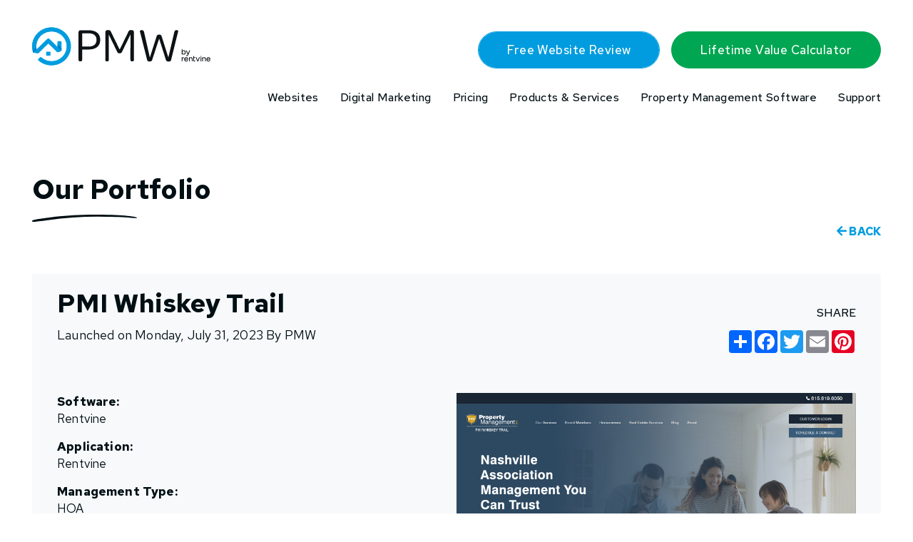

--- FILE ---
content_type: text/html; charset=UTF-8
request_url: https://www.propertymanagerwebsites.com/portfolio/pmi-whiskey-trail
body_size: 18273
content:
<!DOCTYPE html><html lang="en"><head>
<title>PMI Whiskey Trail</title>
<meta name="description" content="Software:
Rentvine
Application:
Rentvine
Management Type:
HOA
Tags:
Content Clustering, Vacancy Loss Calculator, Rent Vs Sell Calculator, ROI Calculator
Main Market:
Nashville, TN
Additional Services:
SEO Properties Plugin, Automated Marketing Platform, Chat, Reputation Management, SEO Reporting
Website Url:
https://nashvilleassociationmanagement.com/
Build Type:
Franchisee
Template:
Custom Design"/>
<link rel="canonical" href="https://www.propertymanagerwebsites.com/portfolio/pmi-whiskey-trail" />
<link rel="stylesheet" type="text/css" href="/_system/css/ion-app.min.css?v=20240326" />
</head><body class="lazy-chat"><html lang="en">
	<head>
		<meta charset="utf-8"/>

	<meta name="viewport" content="width=device-width, initial-scale=1.0"/>
	<meta http-equiv="X-UA-Compatible" content="IE=edge"/>
		<link rel="shortcut icon" type="image/png" href="/favicon.png" />
<link rel="preconnect" href="https://fonts.gstatic.com" crossorigin>
<link rel="dns-prefetch" href="https://cdnjs.cloudflare.com" crossorigin>
<link href="https://fonts.googleapis.com/css2?family=Covered+By+Your+Grace&family=Red+Hat+Text:wght@400;500;700&display=swap" rel="stylesheet">
<link rel="stylesheet" href="https://cdnjs.cloudflare.com/ajax/libs/twitter-bootstrap/4.3.1/css/bootstrap.min.css" integrity="sha512-tDXPcamuZsWWd6OsKFyH6nAqh/MjZ/5Yk88T5o+aMfygqNFPan1pLyPFAndRzmOWHKT+jSDzWpJv8krj6x1LMA==" crossorigin="anonymous" />
<link rel="stylesheet" href="/css/styles.css?v83" />

<script src="https://cdnjs.cloudflare.com/ajax/libs/jquery/3.6.0/jquery.min.js" integrity="sha512-894YE6QWD5I59HgZOGReFYm4dnWc1Qt5NtvYSaNcOP+u1T9qYdvdihz0PPSiiqn/+/3e7Jo4EaG7TubfWGUrMQ==" crossorigin="anonymous" referrerpolicy="no-referrer"></script>
<script defer src="https://cdnjs.cloudflare.com/ajax/libs/popper.js/1.14.7/umd/popper.min.js" integrity="sha384-UO2eT0CpHqdSJQ6hJty5KVphtPhzWj9WO1clHTMGa3JDZwrnQq4sF86dIHNDz0W1" crossorigin="anonymous"></script>
<script defer src="https://cdnjs.cloudflare.com/ajax/libs/twitter-bootstrap/4.3.1/js/bootstrap.min.js" integrity="sha512-Ah5hWYPzDsVHf9i2EejFBFrG2ZAPmpu4ZJtW4MfSgpZacn+M9QHDt+Hd/wL1tEkk1UgbzqepJr6KnhZjFKB+0A==" crossorigin="anonymous"></script>
<script defer src="https://cdnjs.cloudflare.com/ajax/libs/jquery.scrollfire/1.4.0/jquery.scrollfire.min.js"></script>

<script defer src="https://cdnjs.cloudflare.com/ajax/libs/lazysizes/5.1.0/lazysizes.min.js"></script>


<script defer src="https://cdnjs.cloudflare.com/ajax/libs/gsap/3.5.1/gsap.min.js" integrity="sha512-IQLehpLoVS4fNzl7IfH8Iowfm5+RiMGtHykgZJl9AWMgqx0AmJ6cRWcB+GaGVtIsnC4voMfm8f2vwtY+6oPjpQ==" crossorigin="anonymous"></script>


<script defer src="https://cdnjs.cloudflare.com/ajax/libs/gsap/3.6.0/TextPlugin.min.js" integrity="sha512-9rrv0HjdJFBwV+8fl8RTTKpoRwmthf1APcDtGm+KDrxXLSKKFcnPh32LpFEsnVudxrih8N7K9X+vAaCFgAtJ5Q==" crossorigin="anonymous"></script>

<script defer src="https://kit.fontawesome.com/3049d68f96.js" crossorigin="anonymous"></script>


<!-- GSAP -->
<!-- <script defer src="https://cdnjs.cloudflare.com/ajax/libs/gsap/3.5.1/EasePack.min.js" integrity="sha512-vQOiSJoxXnRHzc2GaliBf8GzngpkWqIpVS5O7SUcwrixAwUSbkRiVwtixXQgUxNPU8OD4rBFLpw58u9NbKT7pw==" crossorigin="anonymous"></script> -->
<!-- <script defer src="https://cdnjs.cloudflare.com/ajax/libs/gsap/3.5.1/ScrollTrigger.min.js" integrity="sha512-wK2NuxEyN/6s53M8G7c6cRUXvkeV8Uh5duYS06pAdLq4ukc72errSIyyGQGYtzWEzvVGzGSWg8l79e0VkTJYPw==" crossorigin="anonymous"></script> -->
<!-- <script defer src="/js/gsap/DrawSVGPlugin.min.js"></script> -->
<!-- <script defer src="/js/gsap/MorphSVGPlugin.min.js"></script> -->
<!-- <script defer src="/js/gsap/SplitText.min.js"></script> -->

<script defer src="/js/master-v2.js?v62"></script>

<!-- Start of HubSpot Embed Code -->
<script defer type="text/javascript" id="hs-script-loader" async defer src="//js.hs-scripts.com/9252921.js?businessUnitId=586857"></script>
<!-- End of HubSpot Embed Code -->

<!-- Meta Pixel Code -->
<script>
!function(f,b,e,v,n,t,s)
{if(f.fbq)return;n=f.fbq=function(){n.callMethod?
n.callMethod.apply(n,arguments):n.queue.push(arguments)};
if(!f._fbq)f._fbq=n;n.push=n;n.loaded=!0;n.version='2.0';
n.queue=[];t=b.createElement(e);t.async=!0;
t.src=v;s=b.getElementsByTagName(e)[0];
s.parentNode.insertBefore(t,s)}(window, document,'script',
'https://connect.facebook.net/en_US/fbevents.js');
fbq('init', '1149242490365965');
fbq('track', 'PageView');
</script>
<noscript><img height="1" width="1" style="display:none"
src="https://www.facebook.com/tr?id=1149242490365965&ev=PageView&noscript=1"
/></noscript>
<!-- End Meta Pixel Code -->

<!-- Global site tag (gtag.js) - Google Analytics -->
<script defer async src="https://www.googletagmanager.com/gtag/js?id=UA-15914498-7"></script>
<script defer>
  window.dataLayer = window.dataLayer || [];
  function gtag(){dataLayer.push(arguments);}
  gtag('js', new Date());

  gtag('config', 'UA-15914498-7');
</script>

<!-- Bing Webmaster Tools -->
<meta name="msvalidate.01" content="E894A077CD35C174D7D7350162DA32BC" />

<!-- Hotjar Tracking Code for https://www.propertymanagerwebsites.com/ -->
<script>
    (function(h,o,t,j,a,r){
        h.hj=h.hj||function(){(h.hj.q=h.hj.q||[]).push(arguments)};
        h._hjSettings={hjid:5283702,hjsv:6};
        a=o.getElementsByTagName('head')[0];
        r=o.createElement('script');r.async=1;
        r.src=t+h._hjSettings.hjid+j+h._hjSettings.hjsv;
        a.appendChild(r);
    })(window,document,'https://static.hotjar.com/c/hotjar-','.js?sv=');
</script>

<!--[if lt IE 9]>
	<script defer src="https://oss.maxcdn.com/html5shiv/3.7.2/html5shiv.min.js"></script>
	<script defer src="https://oss.maxcdn.com/respond/1.4.2/respond.min.js"></script>
<![endif]-->

<!--[if IE]>
	<script defer src="https://cdnjs.cloudflare.com/ajax/libs/svg4everybody/2.1.9/svg4everybody.legacy.min.js" type="text/javascript"></script>
	<script defer src="https://cdnjs.cloudflare.com/ajax/libs/object-fit-images/3.2.4/ofi.min.js" type="text/javascript"></script>
	<script defer type="text/javascript">
		objectFitImages('img.cover');
	</script>
<![endif]-->
	<link rel="stylesheet" href="https://cdnjs.cloudflare.com/ajax/libs/fancybox/3.5.7/jquery.fancybox.min.css">
	<meta property="og:type" content="article"/>
	<meta property="og:image:alt" content=" property management"/>
	<meta property="og:title" content="PMI Whiskey Trail"/>
	<meta property="og:type" content="website"/>
	<meta property="og:url" content="https://www.propertymanagerwebsites.com/portfolio/pmi-whiskey-trail"/>
	
	<meta property="og:image" content="https://www.propertymanagerwebsites.com/images/portfolio/pmi-whiskey-trail.jpg"/>
	<meta property="og:description" content="Software:
Rentvine
Application:
Rentvine
Management Type:
HOA
Tags:
Content Clustering, Vacancy Loss Calculator, Rent Vs Sell Calculator, ROI Calculator
Main Market:
Nashville, TN
Additional Services:
SEO Properties Plugin, Automated Marketing Platform, Chat, Reputation Management, SEO Reporting
Website Url:
https://nashvilleassociationmanagement.com/
Build Type:
Franchisee
Template:
Custom Design"/>
	<link rel="stylesheet" href="https://cdnjs.cloudflare.com/ajax/libs/Tipue-Search/5.0.0/tipuesearch.css" integrity="sha256-zuGZE2/2OoFIZCxDR8hIGYc4vwxtTobqHs6p2N+uqdU=" crossorigin="anonymous" />
<!-- <script defer src="https://cdnjs.cloudflare.com/ajax/libs/jquery/3.6.0/jquery.min.js"></script> -->
	<!-- Google Tag Manager -->
	<script>(function(w,d,s,l,i){w[l]=w[l]||[];w[l].push({'gtm.start':
	new Date().getTime(),event:'gtm.js'});var f=d.getElementsByTagName(s)[0],
	j=d.createElement(s),dl=l!='dataLayer'?'&l='+l:'';j.async=true;j.src=
	'https://www.googletagmanager.com/gtm.js?id='+i+dl;f.parentNode.insertBefore(j,f);
	})(window,document,'script','dataLayer','GTM-56JH5J8');</script>
	<!-- End Google Tag Manager -->

	<!-- Google Tag Manager -->
<script>(function(w,d,s,l,i){w[l]=w[l]||[];w[l].push({'gtm.start':
new Date().getTime(),event:'gtm.js'});var f=d.getElementsByTagName(s)[0],
j=d.createElement(s),dl=l!='dataLayer'?'&l='+l:'';j.async=true;j.src=
'https://www.googletagmanager.com/gtm.js?id='+i+dl;f.parentNode.insertBefore(j,f);
})(window,document,'script','dataLayer','GTM-5ZV89FV3');</script>
<!-- End Google Tag Manager -->
	</head>
	<body class="lazy-chat">
		<!-- Google Tag Manager (noscript) -->
<noscript><iframe src="https://www.googletagmanager.com/ns.html?id=GTM-56JH5J8"
height="0" width="0" style="display:none;visibility:hidden"></iframe></noscript>
<!-- End Google Tag Manager (noscript) -->

<!-- Google Tag Manager (noscript) -->
<noscript><iframe src="https://www.googletagmanager.com/ns.html?id=GTM-5ZV89FV3"
height="0" width="0" style="display:none;visibility:hidden"></iframe></noscript>
<!-- End Google Tag Manager (noscript) -->


<!--[if lt IE 8]>
    <p class="browsehappy">You are using an <strong>outdated</strong> browser. Please <a href="http://browsehappy.com/">upgrade your browser</a> to improve your experience.</p>
    <![endif]-->
	<a class="sr-only sr-only-focusable visually-hidden visually-hidden-focusable" href="#maincontent">Skip to main content</a>

	<header id="header" data-spy="affix">
		<div class="container-fluid">
			<div class="logo">
				<a href="/">
					<!-- <img src="/images/logo.svg" alt="Property Manager Websites Logo" /> -->
					<svg viewBox="0 0 4955 1053" role="presentation" aria-hidden="true" xmlns="http://www.w3.org/2000/svg">
	<g id="logo__text">
		<path d="M1790.24 347.455C1790.24 227.766 1714.12 163.909 1567.2 163.909H1391.77V532.281H1565.83C1714.03 532.281 1790.15 465.778 1790.15 347.455H1790.24ZM1289.88 898.006V137.359C1289.88 102.784 1311.61 78.8809 1345.63 78.8809H1568.67C1776.66 78.8809 1893.68 174.666 1893.68 344.808C1893.68 514.951 1780.79 614.749 1563.25 614.749H1391.94V898.006C1391.94 924.642 1376.99 943.253 1347.09 943.253H1333.52C1305 943.253 1290.05 927.288 1290.05 898.006H1289.88Z" style="fill:currentColor"/>
		<path d="M2034.91 132.066C2034.91 97.4912 2059.39 74.8682 2096.08 74.8682H2123.31C2166.78 74.8682 2177.69 90.8324 2195.39 130.7L2433.37 617.395L2671.36 130.7C2687.68 89.4664 2701.25 74.8682 2740.69 74.8682H2766.55C2805.98 74.8682 2829.09 97.4912 2829.09 132.066V898.092C2829.09 927.374 2816.89 943.338 2786.91 943.338H2774.71C2746.19 943.338 2732.53 927.374 2732.53 898.092V664.007L2733.9 195.923L2501.42 672.032C2489.22 701.314 2475.56 719.924 2432.09 719.924C2385.86 719.924 2374.95 701.314 2361.38 672.032L2130.18 197.289L2131.56 661.446V898.177C2131.56 927.459 2119.36 943.423 2089.38 943.423H2074.43C2045.9 943.423 2034.99 927.459 2034.99 898.177V132.066H2034.91Z" style="fill:currentColor"/>
		<path d="M3197.41 907.397L2993.45 101.504C2993.45 94.8448 3015.19 74.8682 3050.59 74.8682C3075.07 74.8682 3102.31 88.1859 3111.76 133.347L3272.24 836.881L3459.88 249.108C3469.42 217.18 3489.78 199.935 3530.59 199.935C3571.39 199.935 3590.38 215.9 3599.92 249.108L3786.18 835.601L3950.7 133.432C3960.24 88.1859 3984.73 74.9535 4009.13 74.9535C4043.15 74.9535 4064.88 94.9301 4062.13 101.589L3860.92 907.482C3854.14 936.764 3835.06 947.436 3788.84 947.436C3745.37 947.436 3727.67 934.118 3719.51 906.202L3530.5 311.77L3334.7 906.202C3327.92 934.118 3311.59 947.436 3268.12 947.436C3221.9 947.436 3202.82 936.764 3197.41 907.482V907.397Z" style="fill:currentColor"/>
	</g>
	<g id="logo__icon">
		<path d="M817.828 407.812V648.47L731.398 683.472C717.91 688.935 702.961 679.203 702.961 664.946V407.897C702.961 394.494 714.13 383.566 727.79 383.566H792.913C806.659 383.566 817.742 394.494 817.742 407.897L817.828 407.812Z" style="fill:currentColor"/>
		<path d="M539.14 0.0853701C242.394 0.0853701 0.890625 236.219 0.890625 526.477C0.890625 540.99 1.49202 555.418 2.69481 569.675C4.92857 596.993 9.31017 623.628 15.7537 649.581C19.9635 666.911 25.2042 683.985 31.1323 700.718L140.329 665.716C140.329 665.716 129.933 636.434 124.263 609.628C120.311 590.505 117.647 570.955 116.445 551.064C115.929 542.954 115.671 534.758 115.671 526.477C115.671 501.293 117.991 476.536 122.459 452.461C158.8 256.452 336.642 107.993 548.505 112.518C772.224 117.298 954.963 293.844 962.352 512.562C965.101 593.322 943.966 669.301 905.477 734.097C885.974 766.965 861.918 796.93 834.254 823.224C806.504 849.688 775.06 872.397 740.78 890.581C680.812 922.509 612.081 940.607 539.226 940.607C429.772 940.607 329.769 899.715 254.594 832.785C244.714 823.992 229.593 824.419 220.143 833.639L174.351 878.373C164.299 888.276 164.642 904.325 175.21 913.801C271.089 1000.11 398.929 1052.87 539.312 1052.87C644.127 1052.87 741.983 1023.5 824.718 972.536C857.537 952.389 887.95 928.912 915.443 902.447C942.935 876.153 967.592 846.957 988.813 815.455C1044.83 732.475 1077.48 633.104 1077.48 526.392C1077.48 236.134 836.058 0 539.226 0L539.14 0.0853701Z" style="fill:currentColor"/>
		<path d="M539.14 0.0853701C242.394 0.0853701 0.890625 236.219 0.890625 526.477C0.890625 540.99 1.49202 555.418 2.69481 569.674C4.92857 596.993 9.31017 623.628 15.7537 649.581C19.9635 666.911 25.2042 683.985 31.1323 700.718L140.329 665.716C140.329 665.716 129.933 636.434 124.263 609.628C120.311 590.505 117.647 570.955 116.445 551.064C115.929 542.954 115.671 534.758 115.671 526.477C115.671 501.293 117.991 476.536 122.459 452.461C158.8 256.452 336.642 107.993 548.505 112.518C772.224 117.298 954.963 293.844 962.352 512.562C965.101 593.322 943.966 669.301 905.477 734.097C885.974 766.965 861.918 796.93 834.254 823.224C806.504 849.688 775.06 872.397 740.78 890.581C680.812 922.509 612.081 940.607 539.226 940.607C429.772 940.607 329.769 899.715 254.594 832.785C244.714 823.992 229.593 824.419 220.143 833.639L174.351 878.373C164.299 888.276 164.642 904.325 175.21 913.801C271.089 1000.11 398.929 1052.87 539.312 1052.87C644.127 1052.87 741.983 1023.5 824.718 972.536C857.537 952.389 887.95 928.912 915.443 902.447C942.935 876.153 967.592 846.957 988.813 815.455C1044.83 732.475 1077.48 633.104 1077.48 526.392C1077.48 236.134 836.058 0 539.226 0L539.14 0.0853701Z" style="fill:currentColor"/>
		<path d="M124.259 609.627C128.297 628.835 140.325 665.715 140.325 665.715L31.1286 700.716C25.1146 684.069 19.9598 666.995 15.75 649.58L90.4091 576.503L116.441 551.062C117.644 571.038 120.307 590.504 124.259 609.627Z" style="fill:currentColor;opacity:0.5;mix-blend-mode:multiply"/>
		<path d="M817.828 582.223V648.384L731.398 683.386C717.91 688.85 702.961 679.118 702.961 664.861V469.961L817.828 582.308V582.223Z" style="fill:currentColor;opacity:0.5;mix-blend-mode:multiply"/>
		<path d="M817.822 648.384L715.67 689.789C708.024 692.862 699.175 691.155 693.333 685.435L451.314 448.704L181.802 712.327C173.211 720.693 160.925 724.449 148.983 722.229L31.1953 700.716L124.326 609.626L423.993 316.551C439.028 301.782 463.513 301.782 478.548 316.551L817.822 648.384Z" style="fill:currentColor"/>
		<path d="M504.087 672.887H397.038C394.89 672.887 393.172 674.594 393.172 676.728V781.392C393.172 783.526 394.89 785.234 397.038 785.234H504.087C506.234 785.234 507.953 783.526 507.953 781.392V676.728C507.953 674.594 506.234 672.887 504.087 672.887Z" style="fill:currentColor"/>
	</g>
	<g id="logo__text">
		<path d="M4158.3 944.534C4157.62 944.534 4157.1 944.021 4157.1 943.339V839.785C4157.1 834.577 4161.31 830.394 4166.55 830.394H4177.72C4178.41 830.394 4178.92 830.906 4178.92 831.589V846.785C4178.92 847.98 4180.56 848.492 4181.33 847.553C4185.54 842.09 4190.69 837.906 4196.71 835.089C4203.58 831.845 4210.8 830.138 4218.27 829.967C4218.96 829.967 4219.48 830.479 4219.48 831.162V841.748C4219.48 846.529 4215.87 850.456 4211.14 851.053C4207.28 851.566 4203.5 852.419 4199.89 853.615C4193.7 855.663 4188.63 858.993 4184.77 863.688C4180.9 868.298 4178.92 874.616 4178.92 882.555V935.228C4178.92 940.436 4174.71 944.619 4169.47 944.619H4158.3V944.534Z" style="fill:currentColor"/>
		<path d="M4283.03 947.264C4271.86 947.264 4262.07 944.703 4253.48 939.581C4244.89 934.459 4238.18 927.459 4233.29 918.495C4228.39 909.531 4225.98 899.201 4225.98 887.42C4225.98 875.639 4228.39 865.395 4233.29 856.345C4238.18 847.382 4244.97 840.296 4253.56 835.259C4262.15 830.137 4272.12 827.576 4283.2 827.576C4293.77 827.576 4302.96 830.222 4310.95 835.43C4318.86 840.723 4325.13 848.15 4329.6 857.797C4333.98 867.187 4336.21 878.115 4336.38 890.664C4336.38 891.347 4335.87 891.859 4335.18 891.859H4249.44C4248.75 891.859 4248.15 892.457 4248.24 893.14C4249.18 903.811 4252.96 912.177 4259.49 918.239C4266.28 924.556 4274.61 927.715 4284.58 927.715C4292.22 927.715 4296.09 925.922 4301.16 922.336C4304.25 920.202 4304.94 918.922 4307.17 916.104C4310.52 911.921 4310.61 908.933 4316.8 908.933H4330.63C4331.31 908.933 4331.92 909.616 4331.74 910.299C4330.89 914.397 4328.05 920.031 4324.96 924.898C4321.86 929.764 4318.26 933.691 4313.96 937.105C4312.07 938.642 4310.35 939.667 4307.09 941.459C4299.78 945.045 4291.02 947.094 4282.77 947.094L4283.03 947.264ZM4311.81 874.956C4312.5 874.956 4313.01 874.358 4312.93 873.676C4312.33 868.126 4310.78 863.431 4308.12 859.589C4305.28 855.406 4301.67 852.162 4297.38 849.857C4293 847.552 4288.19 846.442 4282.86 846.442C4277.53 846.442 4272.64 847.552 4267.74 849.772C4262.84 851.991 4258.8 855.236 4255.45 859.504C4252.45 863.431 4250.47 868.212 4249.78 873.676C4249.7 874.358 4250.21 874.956 4250.99 874.956H4311.81Z" style="fill:currentColor"/>
		<path d="M4359.27 944.533C4358.58 944.533 4358.06 944.021 4358.06 943.338V839.784C4358.06 834.577 4362.27 830.394 4367.51 830.394H4378.17C4378.85 830.394 4379.37 830.906 4379.37 831.589V842.772C4379.37 843.968 4381.09 844.48 4381.77 843.541C4385.21 839.016 4389.33 835.431 4394.15 832.699C4400.16 829.369 4407.12 827.662 4414.85 827.662C4423.87 827.662 4431.69 829.455 4438.31 833.126C4444.92 836.796 4450.08 842.431 4453.68 850.114C4457.29 857.797 4459.1 867.871 4459.1 880.335V935.057C4459.1 940.265 4454.89 944.448 4449.65 944.448H4438.48C4437.79 944.448 4437.28 943.936 4437.28 943.253V886.055C4437.28 875.725 4436.07 867.871 4433.75 862.407C4431.35 857.029 4428.08 853.273 4423.87 851.139C4419.66 849.004 4414.85 847.895 4409.35 847.724C4399.99 847.724 4392.77 850.968 4387.62 857.541C4382.46 864.115 4379.8 873.249 4379.8 885.116V935.057C4379.8 940.265 4375.59 944.448 4370.35 944.448H4359.18L4359.27 944.533Z" style="fill:currentColor"/>
		<path d="M4515.29 947.266C4503.86 947.266 4494.93 944.364 4488.74 938.473C4482.47 932.583 4479.38 924.217 4479.38 913.289V804.186C4479.38 798.979 4483.58 794.795 4488.83 794.795H4499.99C4500.68 794.795 4501.2 795.308 4501.2 795.991V829.2C4501.2 829.883 4501.71 830.395 4502.4 830.395H4532.56C4533.24 830.395 4533.76 830.907 4533.76 831.59V839.7C4533.76 844.908 4529.55 849.091 4524.31 849.091H4502.4C4501.71 849.091 4501.2 849.603 4501.2 850.286V910.045C4501.2 915.679 4502.57 919.948 4505.41 922.936C4508.24 925.924 4512.28 927.375 4517.69 927.375H4532.56C4533.24 927.375 4533.76 927.887 4533.76 928.57V933.693C4533.76 937.278 4532.64 942.742 4526.28 945.388C4522.76 946.84 4519.07 947.181 4515.37 947.181L4515.29 947.266Z" style="fill:currentColor"/>
		<path d="M4594.9 944.534C4594.21 944.534 4593.52 944.107 4593.27 943.425L4549.62 839.956C4547.13 833.98 4550.14 830.395 4554.95 830.395H4567.49C4568.01 830.395 4568.44 830.651 4568.61 831.163L4603.58 916.874C4604.01 917.899 4605.38 917.899 4605.81 916.874L4638.54 836.285C4640 832.7 4643.44 830.395 4647.31 830.395H4661.83C4662.68 830.395 4663.29 831.248 4662.94 832.102L4618.18 938.815C4616.72 942.315 4613.28 944.62 4609.5 944.62H4594.98L4594.9 944.534Z" style="fill:currentColor"/>
		<path d="M4683.14 944.534C4682.45 944.534 4681.94 944.022 4681.94 943.339V839.785C4681.94 834.578 4686.15 830.395 4691.39 830.395H4702.56C4703.24 830.395 4703.76 830.907 4703.76 831.59V935.144C4703.76 940.351 4699.55 944.534 4694.31 944.534H4683.14Z" style="fill:currentColor"/>
		<path d="M4703.67 795.991C4703.67 795.308 4703.16 794.795 4702.47 794.795H4690.01C4685.55 794.795 4681.94 798.381 4681.94 802.82V815.284C4681.94 815.967 4682.45 816.479 4683.14 816.479H4695.6C4700.07 816.479 4703.67 812.894 4703.67 808.455V795.991Z" style="fill:currentColor"/>
		<path d="M4727.58 944.533C4726.89 944.533 4726.38 944.021 4726.38 943.338V839.784C4726.38 834.577 4730.58 830.394 4735.83 830.394H4746.48C4747.17 830.394 4747.68 830.906 4747.68 831.589V842.772C4747.68 843.968 4749.4 844.48 4750.09 843.541C4753.52 839.016 4757.65 835.431 4762.46 832.699C4768.47 829.369 4775.43 827.662 4783.16 827.662C4792.18 827.662 4800 829.455 4806.62 833.126C4813.23 836.796 4818.39 842.431 4822 850.114C4825.6 857.797 4827.41 867.871 4827.41 880.335V935.057C4827.41 940.265 4823.2 944.448 4817.96 944.448H4806.79C4806.1 944.448 4805.59 943.936 4805.59 943.253V886.055C4805.59 875.725 4804.38 867.871 4802.07 862.407C4799.66 857.029 4796.39 853.273 4792.18 851.139C4787.97 849.004 4783.16 847.895 4777.67 847.724C4768.3 847.724 4761.08 850.968 4755.93 857.541C4750.77 864.115 4748.11 873.249 4748.11 885.116V935.057C4748.11 940.265 4743.9 944.448 4738.66 944.448H4727.49L4727.58 944.533Z" style="fill:currentColor"/>
		<path d="M4901.3 947.264C4890.14 947.264 4880.34 944.703 4871.75 939.581C4863.16 934.459 4856.46 927.459 4851.56 918.495C4846.66 909.531 4844.26 899.201 4844.26 887.42C4844.26 875.639 4846.66 865.395 4851.56 856.345C4856.46 847.382 4863.24 840.296 4871.84 835.259C4880.43 830.137 4890.39 827.576 4901.48 827.576C4912.04 827.576 4921.24 830.222 4929.23 835.43C4937.13 840.723 4943.4 848.15 4947.87 857.797C4952.25 867.187 4954.48 878.115 4954.66 890.664C4954.66 891.347 4954.14 891.859 4953.45 891.859H4867.71C4867.02 891.859 4866.42 892.457 4866.51 893.14C4867.45 903.811 4871.23 912.177 4877.76 918.239C4884.55 924.556 4892.89 927.715 4902.85 927.715C4917.46 927.715 4922.7 919.605 4925.53 916.104C4928.88 911.921 4928.97 908.933 4935.15 908.933H4948.99C4949.67 908.933 4950.28 909.616 4950.1 910.299C4949.24 914.397 4946.41 920.031 4943.32 924.898C4940.22 929.764 4936.62 933.691 4932.32 937.105C4930.43 938.642 4928.71 939.667 4925.45 941.459C4918.14 945.045 4909.38 947.094 4901.13 947.094L4901.3 947.264ZM4868.4 874.956H4930C4930.69 874.956 4931.29 874.358 4931.2 873.676C4930.6 868.126 4929.05 863.431 4926.39 859.589C4923.56 855.406 4919.95 852.162 4915.65 849.857C4911.27 847.552 4906.46 846.442 4901.13 846.442C4895.81 846.442 4890.91 847.552 4886.01 849.772C4881.11 851.991 4877.08 855.236 4873.73 859.504C4870.81 863.26 4868.74 870.09 4868.06 873.676C4867.97 874.358 4868.49 874.956 4869.17 874.956C4870.81 874.956 4868.4 874.956 4868.4 874.956Z" style="fill:currentColor"/>
		<path d="M4216.58 755.354C4208.33 755.354 4200.94 753.476 4194.5 749.805C4189.08 746.647 4184.45 742.463 4180.67 737.17C4179.98 736.231 4178.52 736.658 4178.43 737.768L4178.17 743.744C4177.92 748.695 4173.79 752.623 4168.81 752.623H4158.24C4157.55 752.623 4157.04 752.11 4157.04 751.427V612.274C4157.04 607.152 4161.25 602.969 4166.4 602.969H4177.66C4178.35 602.969 4178.86 603.481 4178.86 604.164V652.825C4178.86 654.02 4180.32 654.447 4181.01 653.508C4184.79 648.386 4189.26 644.288 4194.58 641.215C4200.94 637.544 4208.24 635.751 4216.49 635.751C4226.71 635.751 4235.82 638.227 4243.55 643.263C4251.37 648.3 4257.47 655.215 4261.77 664.179C4266.15 673.058 4268.3 683.558 4268.3 695.595C4268.3 707.632 4266.15 717.877 4261.77 726.841C4257.39 735.805 4251.29 742.805 4243.55 747.842C4235.74 752.879 4226.71 755.354 4216.49 755.354H4216.58ZM4211.25 735.719C4218.12 735.719 4224.22 734.012 4229.38 730.597C4234.62 727.182 4238.66 722.401 4241.66 716.34C4244.67 710.279 4246.13 703.364 4246.13 695.595C4246.13 687.827 4244.67 680.741 4241.75 674.68C4238.83 668.704 4234.71 663.923 4229.46 660.508C4224.22 657.093 4218.21 655.386 4211.42 655.386C4205.15 655.386 4199.48 657.093 4194.58 660.508C4189.6 663.923 4185.73 668.704 4182.98 674.765C4180.24 680.826 4178.86 687.741 4178.86 695.51C4178.86 703.279 4180.24 710.364 4182.98 716.426C4185.73 722.402 4189.6 727.182 4194.5 730.597C4199.39 734.012 4204.98 735.719 4211.25 735.719Z" style="fill:currentColor"/>
		<path d="M4301.36 794.709C4298.01 794.709 4294.32 794.111 4290.19 792.916C4289.16 792.575 4288.13 792.319 4287.1 791.892C4281.94 790.099 4279.45 784.208 4281.69 779.257L4285.21 771.403C4285.47 770.805 4286.24 770.549 4286.84 770.805C4289.76 772.086 4292.34 773.025 4294.57 773.708C4297.07 774.476 4299.13 774.818 4300.67 774.818C4304.54 774.818 4307.72 773.793 4310.47 771.659C4313.13 769.525 4315.37 766.537 4317 762.781L4320.69 753.817C4321.21 752.622 4321.21 751.256 4320.69 750.06L4274.99 646.421C4273.35 642.665 4276.1 638.482 4280.23 638.482H4293.89C4294.4 638.482 4294.83 638.738 4295 639.25L4330.74 724.364C4331.17 725.388 4332.55 725.388 4332.98 724.364L4366.23 644.287C4367.69 640.787 4371.12 638.482 4374.9 638.482H4390.2C4391.06 638.482 4391.66 639.335 4391.31 640.189L4340.28 760.561C4337.36 767.561 4334.35 773.623 4331.09 778.83C4327.91 784.038 4323.96 787.965 4319.23 790.697C4314.59 793.428 4308.66 794.794 4301.45 794.794L4301.36 794.709Z" style="fill:currentColor"/>
		</g>
	</svg>
	
<!-- <svg xmlns="http://www.w3.org/2000/svg" viewBox="0 0 254.69 67.5" role="presentation" aria-hidden="true">
	<g id="logo">
		<g id="logo__text"><path
			d="M80.83,57.57V8.8a3.42,3.42,0,0,1,3.5-3.75h14c13,0,20.38,6.14,20.38,17.05,0,11.17-7.08,17.31-20.72,17.31H87.22V57.57a2.62,2.62,0,0,1-2.81,2.9h-.85C81.77,60.47,80.83,59.45,80.83,57.57Zm31.38-35.3c0-7.67-4.78-11.76-14-11.76h-11V34.13H98.14C107.43,34.13,112.21,29.86,112.21,22.27Z"
			style="fill:currentColor"/><path
			d="M127.55,8.46a3.54,3.54,0,0,1,3.84-3.67h1.7c2.73,0,3.41,1,4.52,3.59l14.92,31.2,14.93-31.2c1-2.65,1.87-3.59,4.34-3.59h1.62c2.48,0,3.93,1.45,3.93,3.67V57.57c0,1.88-.77,2.9-2.65,2.9h-.76c-1.79,0-2.65-1-2.65-2.9v-15l.09-30L156.8,43.08c-.77,1.87-1.62,3.07-4.35,3.07-2.9,0-3.58-1.2-4.43-3.07l-14.5-30.44.09,29.76V57.57c0,1.88-.77,2.9-2.65,2.9H130c-1.79,0-2.47-1-2.47-2.9Z"
			style="fill:currentColor"/><path
			d="M200.45,58.17,187.66,6.5c0-.43,1.36-1.71,3.58-1.71,1.53,0,3.24.86,3.84,3.76l10.06,45.1L216.9,16c.6-2,1.88-3.15,4.44-3.15s3.75,1,4.35,3.15l11.68,37.61,10.32-45c.59-2.9,2.13-3.76,3.66-3.76,2.13,0,3.5,1.28,3.33,1.71L242.06,58.17c-.43,1.88-1.62,2.56-4.52,2.56-2.73,0-3.84-.85-4.35-2.64L221.34,20,209.06,58.09c-.43,1.79-1.45,2.64-4.18,2.64C202,60.73,200.79,60.05,200.45,58.17Z"
			style="fill:currentColor"/></g>
		<g id="logo__icon">
			<path d="M51.23,26.14V41.57l-5.42,2.24A1.29,1.29,0,0,1,44,42.62V26.14a1.56,1.56,0,0,1,1.56-1.56h4.08A1.56,1.56,0,0,1,51.23,26.14Z" style="fill:currentColor"/><path
			d="M33.75,0A33.79,33.79,0,0,0,0,33.75c0,.93,0,1.86.11,2.77a34.72,34.72,0,0,0,.82,5.13,33.21,33.21,0,0,0,1,3.27l6.84-2.24a33.16,33.16,0,0,1-1-3.6h0a25.63,25.63,0,0,1-.49-3.75c0-.53,0-1,0-1.58a26.56,26.56,0,1,1,45.05,19,26.82,26.82,0,0,1-5.86,4.32A26.53,26.53,0,0,1,15.9,53.39a1.57,1.57,0,0,0-2.16,0l-2.87,2.87a1.59,1.59,0,0,0,.05,2.28,33.72,33.72,0,0,0,40.73,3.77A34.19,34.19,0,0,0,61.94,52.28,33.73,33.73,0,0,0,33.75,0Z"
			style="fill:currentColor"/><path d="M7.74,39.08c.25,1.24,1,3.6,1,3.6L1.9,44.92a33.21,33.21,0,0,1-1-3.27L5.62,37l1.63-1.63a25.63,25.63,0,0,0,.49,3.75Z" style="fill:currentColor;opacity:0.5;mix-blend-mode:multiply"/><path d="M51.23,37.33v4.24l-5.42,2.24A1.29,1.29,0,0,1,44,42.62V30.12Z" style="fill:currentColor;opacity:0.5;mix-blend-mode:multiply"/><path d="M51.23,41.57l-6.41,2.65a1.28,1.28,0,0,1-1.4-.28L28.24,28.76l-16.9,16.9a2.31,2.31,0,0,1-2.06.64L1.9,44.92l5.84-5.84L26.53,20.29a2.43,2.43,0,0,1,3.42,0Z" style="fill:currentColor"/>
		<rect x="24.6" y="43.14" width="7.2" height="7.2" rx="2.55" style="fill:currentColor"/></g>
	</g>
</svg> -->
					<span class="sr-only">Property Manager Websites</span>
				</a>
			</div>
			<!-- <div class="phone">
				<a href="tel:+1-904-923-4857" class="tel" itemprop="telephone"></a>
			</div> -->
			<div class="btn-list">
				<a href="/free-website-review" class="btn btn--sm">Free Website Review</a>
				<a href="/calculate-value" class="btn btn--green btn--sm">Lifetime Value Calculator</a>
			</div>
			<nav aria-label="primary" role="navigation">
				<ul class="nav justify-content-center" role="menu"><!-- <li class="nav__item"><a href="/">Home</a></li> -->
<li class="nav__item" role="menuitem">
	<a href="/property-management-websites" aria-haspopup="true" role="button" aria-expanded="false" tabindex="0">Websites</a>
	<div class="nav__dropdown nav__dropdown--lg">
		<div class="row">
			<div class="col-5 nav__dropdown--lg-unwrap">
				<ul>
					<li class="nav__item"><a href="/property-management-websites">Property Management</a>
						<ul>
							<li><a href="/smartsite">Smartsite - $1795 +</a></li>
							<li><a href="/custom"> Custom - $3895 +</a></li>
						</ul>
					</li>
					<li class="nav__item"><a href="/real-estate-websites">Real Estate</a></li>
					
					<li class="nav__item">
						<a href="#" disabled class="disabled" role="button">Our Portfolio</a>
						<ul>
							<li><a href="/smartsite-designs">Smartsite Designs</a></li>
							<li><a href="/portfolio">Current Clients</a></li>
						</ul>
					</li>
					<li class="nav__item"><a href="/seo">Search Engine Optimization</a></li>
					<li class="nav__item"><a href="/calculate-value">Calculate Lifetime Value</a></li>
				</ul>
			</div>
			<div class="col-7 nav__dropdown--lg-unwrap">
				<ul>
					<li class="nav__item"><a href="/multifamily-property-management-websites">Multifamily Property Management</a></li>
					<li class="nav__item"><a href="#" disabled class="disabled" role="button" tabindex="0" >Software Integrations</a>
						<ul>
							<li><a href="/rentvine-websites">Rentvine</a></li>
							<li><a href="/propertyware">Propertyware</a></li>
							<li><a href="/appfolio">Appfolio</a></li>
							<li><a href="/buildium">Buildium</a></li>
							<li><a href="/rent-manager">Rent Manager</a></li>
							<li><a href="/tenant-turner">Tenant Turner</a></li>
							<li><a href="/showmojo">ShowMojo</a></li>
						</ul>
					</li>
				</ul>
			</div>
		</div>
	</div>
</li>
<li class="nav__item" role="menuitem">
	<a href="/digital-marketing" aria-haspopup="true" role="button" aria-expanded="false" tabindex="0">Digital Marketing</a>
	<ul class="nav__dropdown">
		<li><a href="/blog-content">Blog Content Writing</a></li>
		<li><a href="/ppc-marketing" aria-label="Pay Per Click Marketing">Pay Per Click</a></li>
		<li><a href="/remarketing-ads">Remarketing Ads</a></li>
		<li><a href="/facebook-ads">Facebook Ads</a></li>
		<li><a href="/video-content-marketing">Video Marketing</a></li>
	</ul>
</li>
<li class="nav__item" role="menuitem">
	<a href="/pricing">Pricing</a>
</li>
<li class="nav__item" role="menuitem">
	<a href="#" disabled class="disabled" aria-haspopup="true" role="button" aria-expanded="false" tabindex="0">Products & Services</a>
	<ul class="nav__dropdown">
		<li><a href="/advanced-marketing-platform">Automated Rental Analysis</a></li>
		<li><a href="/seo-property-plugin">SEO Property Plugin & Marketing</a></li>
		<li><a href="/reputation-management">Reputation Management</a></li>
		<li><a href="/chat">Online Chat & ChatBot</a></li>
		<li><a href="/branding-for-property-managers">Branding</a></li>
		<!-- <li><a href="/rental-applications">RentScreener Rental Applications</a></li> -->
	</ul>
</li>
<li class="nav__item" role="menuitem"><a href="/rentvine">Property Management Software</a></li>
<li class="nav__item" role="menuitem">
	<a href="/contact" aria-haspopup="true" role="button" aria-expanded="false" tabindex="0">Support</a>
	<ul class="nav__dropdown">
		<li><a href="/contact">Contact Us</a></li>
		<li><a href="https://share.hsforms.com/1zAeyTe-TR0ex4oamI0S9qQ5ibll" target="_blank" title="opens in new window">Submit a Ticket</a></li>
		<li><a href="https://support.propertymanagerwebsites.com/en" target="_blank" title="opens in new window">Knowledge Base</a></li>
		<li><a href="/blog">Blog</a></li>
		<li><a href="/careers">Careers</a></li>
		<li><a href="/about">About</a></li>
	</ul>
</li></ul>
				<a href="javascript:void(0)" class="launch-menu-button" aria-label="Open Menu" role="button" aria-haspopup="true" aria-controls="menu" aria-expanded="false">
					<i class="fa fa-bars"></i> MENU
				</a>
			</nav>
		</div>
	</header>

	<div id="menu" class="launch-menu" aria-hidden=”true” role="none" tabindex="-1">
		<button type="button" class="launch-menu-close" aria-label="Close">
		  <i class="fal fa-times-circle"></i>
		</button>
		<div class="logo">
			<a href="/"><img src="/images/logo.svg?v2" alt="Property Manager Websites Logo" /></a>
		</div>
		<div class="phone">
			<i class="fa fa-phone-alt"></i> <a href="tel:+1-904-923-4857" class="tel" itemprop="telephone"></a>
		</div>
		<div class="btn-list justify-content-center">
			<a href="/free-website-review" class="btn btn--xs">Free Website Review</a>
			<a href="/calculate-value" class="btn btn--green btn--xs">Lifetime Value Calculator</a>
		</div>
		<ul class="nav flex-column">
			<!-- <li class="nav__item"><a href="/">Home</a></li> -->
<li class="nav__item" role="menuitem">
	<a href="/property-management-websites" aria-haspopup="true" role="button" aria-expanded="false" tabindex="0">Websites</a>
	<div class="nav__dropdown nav__dropdown--lg">
		<div class="row">
			<div class="col-5 nav__dropdown--lg-unwrap">
				<ul>
					<li class="nav__item"><a href="/property-management-websites">Property Management</a>
						<ul>
							<li><a href="/smartsite">Smartsite - $1795 +</a></li>
							<li><a href="/custom"> Custom - $3895 +</a></li>
						</ul>
					</li>
					<li class="nav__item"><a href="/real-estate-websites">Real Estate</a></li>
					
					<li class="nav__item">
						<a href="#" disabled class="disabled" role="button">Our Portfolio</a>
						<ul>
							<li><a href="/smartsite-designs">Smartsite Designs</a></li>
							<li><a href="/portfolio">Current Clients</a></li>
						</ul>
					</li>
					<li class="nav__item"><a href="/seo">Search Engine Optimization</a></li>
					<li class="nav__item"><a href="/calculate-value">Calculate Lifetime Value</a></li>
				</ul>
			</div>
			<div class="col-7 nav__dropdown--lg-unwrap">
				<ul>
					<li class="nav__item"><a href="/multifamily-property-management-websites">Multifamily Property Management</a></li>
					<li class="nav__item"><a href="#" disabled class="disabled" role="button" tabindex="0" >Software Integrations</a>
						<ul>
							<li><a href="/rentvine-websites">Rentvine</a></li>
							<li><a href="/propertyware">Propertyware</a></li>
							<li><a href="/appfolio">Appfolio</a></li>
							<li><a href="/buildium">Buildium</a></li>
							<li><a href="/rent-manager">Rent Manager</a></li>
							<li><a href="/tenant-turner">Tenant Turner</a></li>
							<li><a href="/showmojo">ShowMojo</a></li>
						</ul>
					</li>
				</ul>
			</div>
		</div>
	</div>
</li>
<li class="nav__item" role="menuitem">
	<a href="/digital-marketing" aria-haspopup="true" role="button" aria-expanded="false" tabindex="0">Digital Marketing</a>
	<ul class="nav__dropdown">
		<li><a href="/blog-content">Blog Content Writing</a></li>
		<li><a href="/ppc-marketing" aria-label="Pay Per Click Marketing">Pay Per Click</a></li>
		<li><a href="/remarketing-ads">Remarketing Ads</a></li>
		<li><a href="/facebook-ads">Facebook Ads</a></li>
		<li><a href="/video-content-marketing">Video Marketing</a></li>
	</ul>
</li>
<li class="nav__item" role="menuitem">
	<a href="/pricing">Pricing</a>
</li>
<li class="nav__item" role="menuitem">
	<a href="#" disabled class="disabled" aria-haspopup="true" role="button" aria-expanded="false" tabindex="0">Products & Services</a>
	<ul class="nav__dropdown">
		<li><a href="/advanced-marketing-platform">Automated Rental Analysis</a></li>
		<li><a href="/seo-property-plugin">SEO Property Plugin & Marketing</a></li>
		<li><a href="/reputation-management">Reputation Management</a></li>
		<li><a href="/chat">Online Chat & ChatBot</a></li>
		<li><a href="/branding-for-property-managers">Branding</a></li>
		<!-- <li><a href="/rental-applications">RentScreener Rental Applications</a></li> -->
	</ul>
</li>
<li class="nav__item" role="menuitem"><a href="/rentvine">Property Management Software</a></li>
<li class="nav__item" role="menuitem">
	<a href="/contact" aria-haspopup="true" role="button" aria-expanded="false" tabindex="0">Support</a>
	<ul class="nav__dropdown">
		<li><a href="/contact">Contact Us</a></li>
		<li><a href="https://share.hsforms.com/1zAeyTe-TR0ex4oamI0S9qQ5ibll" target="_blank" title="opens in new window">Submit a Ticket</a></li>
		<li><a href="https://support.propertymanagerwebsites.com/en" target="_blank" title="opens in new window">Knowledge Base</a></li>
		<li><a href="/blog">Blog</a></li>
		<li><a href="/careers">Careers</a></li>
		<li><a href="/about">About</a></li>
	</ul>
</li>
		</ul>
		<div class="social">
			<a href="https://www.youtube.com/user/PMWsmart" target="_blank"><i class="fa fa-youtube-play" aria-hidden="true"></i><span class="sr-only">Youtube</span></a>
<a href="https://twitter.com/myPMW" target="_blank"><i class="fa fa-twitter" aria-hidden="true"></i><span class="sr-only">Twitter</span></a>
<a href="https://www.linkedin.com/company/pmw" target="_blank"><i class="fa fa-linkedin" aria-hidden="true"></i><span class="sr-only">Linked In</span></a>
<a href="https://www.facebook.com/MYPMW" target="_blank"><i class="fa fa-facebook" aria-hidden="true"></i><span class="sr-only">Facebook</span></a>
<a href="https://www.instagram.com/propertymanagerwebsites/" target="_blank"><i class="fa fa-instagram" aria-hidden="true"></i><span class="sr-only">Instagram</span></a>
<a class="d-none" href="/_system/rss/blog/1" target="_blank"><i class="fa fa-rss" aria-hidden="true"></i><span class="sr-only">RSS</span></a>
		</div>
	</div>
	<div class="launch-menu-mask"></div>
				
				<main name="maincontent" id="maincontent" class="no-hero">
					<section class="container body-container">
						<header class="portfolio-header vertical pb-4">
							<div class="heading-main">
								
									<h2>Our Portfolio</h2>
									<!-- <h3 class="animated-slowest slideInLeft animate-2">Resources for Property Managers</h3> -->
								
								<svg class="underline"><use xlink:href="/images/icons.svg#underline"></use></svg>
								<div class="float-right pb-5">
									<strong><a href="/portfolio" class="index"><i class="fa fa-arrow-left"></i> BACK</a></strong>
								</div>
							</div>

						</header>
					<div class="portfolio-container">
						<head>
    
		<meta name="llm-summary" content="Software:
Rentvine
Application:
Rentvine
Management Type:
HOA
Tags:
Content Clustering, Vacancy Loss Calculator, Rent Vs Sell Calculator, ROI Calculator
Main Market:
Nashville, TN
Additional Services:
SEO Properties Plugin, Automated Marketing Platform, Chat, Reputation Management, SEO Reporting
Website Url:
https://nashvilleassociationmanagement.com/
Build Type:
Franchisee
Template:
Custom Design">
    

</head>


<body id="portfolio-post">


<div class="clearfix"></div>
<article class="blog__full-post" id="top">
  
    

            
            <section class="post-featured">
                
                    <img src="/images/portfolio/pmi-whiskey-trail.jpg" alt="PMI Whiskey Trail" class="cover lazyload">
                
            
        </section>
    
    <header class="post-header">
      <div class="d-md-flex justify-content-between">
        <div class="post-header__text">
          <h1 class="post-title">PMI Whiskey Trail</h1>
          
              <div class="post-date">Launched on Monday, July 31, 2023 By PMW</div>
          
        </div>
        <div class="post-header__share">
            <h4>Share</h4>
            <div class="a2a_kit a2a_kit_size_32 a2a_default_style" style="display:inline-block;">
                <a class="a2a_dd" href="https://www.addtoany.com/share"></a>
                <a class="a2a_button_facebook"></a>
                <a class="a2a_button_twitter"></a>
                <a class="a2a_button_email"></a>
                <a class="a2a_button_pinterest"></a>
            </div>
            <script type='text/javascript' src='https://static.addtoany.com/menu/page.js'></script>
        </div>
      </div>

    </header>
    <section class="post-body">
      
          
          
          
          <dl><dt>Software:</dt><dd>Rentvine</dd><dt>Application:</dt><dd>Rentvine</dd><dt>Management Type:</dt><dd>HOA</dd><dt>Tags:</dt><dd>Content Clustering, Vacancy Loss Calculator, Rent Vs Sell Calculator, ROI Calculator</dd><dt>Main Market:</dt><dd>Nashville, TN</dd><dt>Additional Services:</dt><dd>SEO Properties Plugin, Automated Marketing Platform, Chat, Reputation Management, SEO Reporting</dd><dt>Website Url:</dt><dd><a href="https://nashvilleassociationmanagement.com/" target="_blank">https://nashvilleassociationmanagement.com/</a></dd><dt>Build Type:</dt><dd>Franchisee</dd><dt>Template:</dt><dd>Custom Design</dd></dl>
      


        
        
</section>


</article>

<!-- END .blog-post -->

<div class="py-5 text-center">
    <strong><a href="/portfolio" class="index"><i class="fa fa-arrow-left"></i> back</a></strong>
</div>



<script type="application/ld+json">
{ "@context": "https://schema.org",
 "@type": "BlogPosting",
 "mainEntityOfPage": {
   "@type": "WebPage",
   "@id": "https://google.com/article"
 },
 "headline": "PMI Whiskey Trail",
 "image": "https://www.propertymanagerwebsites.com/images/portfolio/pmi-whiskey-trail.jpg",
 "award": "",
 "editor": "PMW",
 "genre": "Property Management",
 "keywords": "PMI Whiskey Trail",
 "publisher": {
  "@type": "Organization",
  "name": "Property Manager Websites",
  "logo": {
	"@type": "ImageObject",
	"url": "https://www.propertymanagerwebsites.com/images/logo.png"
}},
 "url": "https://www.propertymanagerwebsites.com/portfolio/pmi-whiskey-trail",
 "datePublished": "Monday, July 31, 2023",
 "dateCreated": "7-31-2023",
 "dateModified": "Monday, July 31, 2023",
 "description": "Software:
Rentvine
Application:
Rentvine
Management Type:
HOA
Tags:
Content Clustering, Vacancy Loss Calculator, Rent Vs Sell Calculator, ROI Calculator
Main Market:
Nashville, TN
Additional...",
 "articleBody": "Software:RentvineApplication:RentvineManagement Type:HOATags:Content Clustering, Vacancy Loss Calculator, Rent Vs Sell Calculator, ROI CalculatorMain Market:Nashville, TNAdditional Services:SEO Proper...",
   "author": {
    "@type": "Person",
    "name": "PMW"
  }
 }
</script>




</body>
					</div>
				
		</section>
		<section id="websites-services">
			<div class="container-fluid mw-1700">
				<div class="row align-items-center row--gutters-xxl">
					<div class="col-xl-4 lazy-text">
						<h2>We Do More Than Build Amazing Property Manager Websites</h2>
						<svg class="underline"><use xlink:href="/images/icons.svg#underline"></use></svg>
						<h3>One partner, more solutions, paired seamlessly with your website.</h3>
					</div>
					<div class="col-xl-8 order-xl-first">
						<div class="cta-boxes">
	<div class="row">
		
		
		<div class="col-lg-4 col-sm-6" data-animation="fadeInDownLeft">
			<a href="/rentvine" class="cta-boxes__item" data-animation="floatIn">
				<div class="cta-boxes__icon"><svg role="presentation" aria-hidden="true" style="max-height:68px;"><use xlink:href="/images/icons.svg#management-software-icon"></use></svg></div>
				<h3 class="cta-boxes__title">Management Software</h3>
				<p class="cta-boxes__description">Marketing, Accounting, Portals, Reporting & More!</p>
			</a>
		</div>
		
		<div class="col-lg-4 col-sm-6" data-animation="fadeInDown">
			<a href="/digital-marketing" class="cta-boxes__item" data-animation="floatIn">
				<div class="cta-boxes__icon"><svg role="presentation" aria-hidden="true"><use xlink:href="/images/icons.svg#digital-marketing-icon"></use></svg></div>
				<h3 class="cta-boxes__title">Digital<br>Marketing</h3>
				<p class="cta-boxes__description">Get more exposure with a Google Ads Campaign.</p>
			</a>
		</div>
		
		
			
		<div class="col-lg-4 col-sm-6" data-animation="fadeInDownRight">
			<a href="/advanced-marketing-platform" class="cta-boxes__item" data-animation="floatIn">
				<div class="cta-boxes__icon"><svg role="presentation" aria-hidden="true" style="max-height:75px;"><use xlink:href="/images/icons.svg#automated-rental-analysis-icon"></use></svg></div>
				<h3 class="cta-boxes__title">Automated Rental Analysis</h3>
				<p class="cta-boxes__description">Capture  prospective management client leads.</p>
			</a>
		</div>
		
		
		
		<div class="col-lg-4 col-sm-6" data-animation="fadeInUpLeft">
			<a href="/advanced-properties-plugin" class="cta-boxes__item" data-animation="floatIn">
				<div class="cta-boxes__icon"><svg role="presentation" aria-hidden="true" style="max-height:75px;"><use xlink:href="/images/icons.svg#property-marketing-icon"></use></svg></div>
				<h3 class="cta-boxes__title">Property Marketing</h3>
				<p class="cta-boxes__description">Our advanced plugin adds SEO value to your site.</p>
			</a>
		</div>
		
		
		<div class="col-lg-4 col-sm-6" data-animation="fadeInUp">
			<a href="/reputation-management" class="cta-boxes__item" data-animation="floatIn">
				<div class="cta-boxes__icon"><svg role="presentation" aria-hidden="true" style="max-height:66px;"><use xlink:href="/images/icons.svg#reputation-management-icon"></use></svg></div>
				<h3 class="cta-boxes__title">Reputation Management</h3>
				<p class="cta-boxes__description">Start building the reputation you deserve!</p>
			</a>
		</div>
		
		
				
						<div class="col-lg-4 col-sm-6" data-animation="fadeInUpRight">
							<a href="/rental-applications" class="cta-boxes__item" data-animation="floatIn">
								<div class="cta-boxes__icon"><svg role="presentation" aria-hidden="true" style="max-height:66px;"><use xlink:href="/images/icons.svg#online-rental-application-icon"></use></svg></div>
								<h3 class="cta-boxes__title">Online Rental Application</h3>
								<p class="cta-boxes__description">Find better tenants for your rental properties.</p>
							</a>
						</div>
				
			
		
	</div>
</div>
					</div>
				</div>
			</div>
		</section>
		<section id="get-started">
			<div class="container">
				<h2>Ready to
	<span class="typewritter-animation-group">
		<strong class="typewritter-animation">
			<span class="text"> Attract Property Owners?</span>
			<span class="text"> Grow Your Business?</span>
			<span class="text"> Perform on Google?</span>
			<span class="text"> Get Started?</span>
		</strong>
	</span>
</h2>
				<div class="row row--gutters-xl justify-content-center">
					<div class="col-lg-6">
						<h3 class="mw-500 mx-auto">Fill out the form below and we will be in touch!</h3>
						<div class="form-container">
							<!-- Free Website Review -->
<div class="lazy-hubspot-form" data-hbpt-id="3c3a81ca-6661-4064-b23f-d1694616f1bf" data-nesthub-slug="free-website-review" data-instance=""></div>
						</div>
					</div>
				</div>
			</div>
		</section>
	</main>
<footer id="footer" class="bg-gray-dark">
	<div class="container-fluid mw-1700">
		<div class="row row--gutters-xl">
			<div class="col-lg-6">
				<div class="row row--gutters-lg justify-space-between">
					<div class="col-xl-4 col-lg-6 col-md-4 footer__links">
						<h3><a href="/property-management-websites">WEBSITES</a></h3>
						<ul class="list-unstyled">
							<li><a href="/smartsite">Smartsite</a></li>
							<li><a href="/the-custom">The Custom</a></li>
							<li><a href="/pricing#setup" class="smooth-scroll">Website Setup Packages</a></li>
							<li><a href="/pricing#hosting" class="smooth-scroll">Hosting  &  Marketing Packages</a></li>
						</ul>
					</div>
					<div class="col-xl-4 col-lg-6 col-md-4 footer__links">
						<h3>OTHER PRODUCTS</h3>
						<ul class="list-unstyled">
							<li><a href="/ppc-marketing" aria-label="Pay Per Click Marketing">Pay Per Click</a></li>
							<li><a href="/advanced-properties-plugin">Rental Marketing & APP</a></li>
							<li><a href="/advanced-marketing-platform">Automated Rental Analysis</a></li>
							<li><a href="/chat">Live Chat</a></li>
							<li><a href="/reputation-management">Reputation Management</a></li>
							<li><a href="/rental-applications">Online Rental Application</a></li>
							<li><a href="https://www.rentvine.com/" target="_blank" title="opens in new window" aria-label="opens in new tab">Property Management Software</a></li>
						</ul>
					</div>
					<div class="col-xl-4 col-lg-6 col-md-4 footer__links">
						<h3><a href="/contact">SUPPORT</a></h3>
						<ul class="list-unstyled">
							<li><a href="/contact">Contact Us</a></li>
							<li><a href="https://support.nesthub.com/en/kb-tickets/new" target="_blank" title="opens in new window">Submit a Ticket</a></li>
							<li><a href="https://support.nesthub.com/en" target="_blank" title="opens in new window">Help Desk</a></li>
							<li><a href="/blog">Blog & Education </a></li>
						</ul>
					</div>
				</div>
				<div class="social footer__social"><a href="https://www.youtube.com/user/PMWsmart" target="_blank"><i class="fa fa-youtube-play" aria-hidden="true"></i><span class="sr-only">Youtube</span></a>
<a href="https://twitter.com/myPMW" target="_blank"><i class="fa fa-twitter" aria-hidden="true"></i><span class="sr-only">Twitter</span></a>
<a href="https://www.linkedin.com/company/pmw" target="_blank"><i class="fa fa-linkedin" aria-hidden="true"></i><span class="sr-only">Linked In</span></a>
<a href="https://www.facebook.com/MYPMW" target="_blank"><i class="fa fa-facebook" aria-hidden="true"></i><span class="sr-only">Facebook</span></a>
<a href="https://www.instagram.com/propertymanagerwebsites/" target="_blank"><i class="fa fa-instagram" aria-hidden="true"></i><span class="sr-only">Instagram</span></a>
<a class="d-none" href="/_system/rss/blog/1" target="_blank"><i class="fa fa-rss" aria-hidden="true"></i><span class="sr-only">RSS</span></a></div>
			</div>
			<div class="col-lg-6 order-lg-first">
				<img class="footer__logo" src="/images/logo.svg?v2" alt="PMW Logo">
				<div class="footer__phone"><a href="tel:+1-904-923-4857" class="tel" itemprop="telephone"></a></div>
				<div class="footer__address"><address itemprop="address" itemscope itemtype="http://schema.org/PostalAddress">
	<span class="street-address" itemprop="streetAddress">9470 Corkscrew Palms Circle</span>
	<span class="street-address" itemprop="streetAddress">Suite 201</span>
	<span class="locality" itemprop="addressLocality">Estero</span>, <span class="region" itemprop="addressRegion">FL</span> <span class="postal-code" itemprop="postalCode">33928</span>
</address></div>
				<div class="footer__copy">
					<ul class="list-inline--pipes">
						<li>© 2026 Kohva LLC. All Rights Reserved. <a href="/terms">Terms of Service</a></li>
						<li><a href="/sitemap">Sitemap</a></li>
						<li><a href="/privacy-policy">Privacy Policy</a></li>
					</ul>
				</div>
				<div class="footer__veteran font-italic">Veteran Owned & Operated.</div>
				<div class="vcard d-none" itemscope itemtype="http://schema.org/LocalBusiness">
	<span class="fn org" itemprop="name">Property Manager Websites</span>
	<span class="address adr"><address itemprop="address" itemscope itemtype="http://schema.org/PostalAddress">
	<span class="street-address" itemprop="streetAddress">9470 Corkscrew Palms Circle</span>
	<span class="street-address" itemprop="streetAddress">Suite 201</span>
	<span class="locality" itemprop="addressLocality">Estero</span>, <span class="region" itemprop="addressRegion">FL</span> <span class="postal-code" itemprop="postalCode">33928</span>
</address></span>
	<span class="phone" itemprop="telephone"><a href="tel:+1-904-923-4857" class="tel" itemprop="telephone"></a></span>
	<span class="email"><a href="mailto:support@propertymanagerwesbites.com" class="email">support@propertymanagerwesbites.com</a></span>
	<object class="photo" itemprop="image" data="/images/social-sharing.jpg" type="image/jpg">social sharing</object>
	<a href="https://www.propertymanagerwebsites.com" class="url">PropertyManagerWesbites.com</a>
	<span class="category">Property Management Websites</span>
	<span class="note">Need a property management website? Nobody builds them better than Property Manager Websites. More traffic through SEO and better conversion means your property management business grows faster!</span>
</div>
				<div class="footer__affil">
					<!-- <img src="/images/google-partner.png" alt="Google Partners"> -->
					<a href="https://www.google.com/partners/agency?id=8986220406" target="_blank" title="opens in new window">
					    <img class="lazyload" data-src="/images/google-premier-partner.svg" alt="Google Premier Partner"/>
					</a>
					<img class="lazyload" data-src="/images/narpm.png" alt="Narpm">
					<img data-src="/images/Partner-Badges-2022-Partner.png" alt="Microsoft Advertising Partner" class="lazyload msa-logo">
				</div>
			</div>
		</div>
	</div>
</footer>

<div id="scrollToTop"><a href="#maincontent" class="smooth-scroll"><i class="fad fa-arrow-circle-up"></i><span class="sr-only">Scroll to top of page</span></a></div>

<script defer type="text/javascript" src="//cdn.callrail.com/companies/692019867/723bf0ffa4fcaa71615e/12/swap.js"></script>

<!-- Clarity tracking code for https://www.propertymanagerwebsites.com/ -->
<script defer>
    (function(c,l,a,r,i,t,y){
        c[a]=c[a]||function(){(c[a].q=c[a].q||[]).push(arguments)};
        t=l.createElement(r);t.async=1;t.src="https://www.clarity.ms/tag/"+i+"?ref=bwt";
        y=l.getElementsByTagName(r)[0];y.parentNode.insertBefore(t,y);
    })(window, document, "clarity", "script", "acglf415cb");
</script>


	<script defer src="https://cdnjs.cloudflare.com/ajax/libs/fancybox/3.5.7/jquery.fancybox.min.js" type="text/javascript"></script>

	
	</body>
</html>
<script type="text/javascript" src="/_system/js/ion-app.min.js?v=20250730"></script></body></html>

--- FILE ---
content_type: text/css;charset=UTF-8
request_url: https://www.propertymanagerwebsites.com/css/styles.css?v83
body_size: 190763
content:
:root{--primary: #009cdf;--primary-rgb: 0,156,223;--secondary: #0d5685;--secondary-rgb: 13,86,133;--green: #00a651;--yellow: #ffd508;--purple: #792d58;--salmon: #f26851;--yellow-dark: #ff9d00;--dark: #424a57;--light: #c3eaf6;--gray: #ecedee;--gray-dark: #252525;--gray-light: #f7f9fb;--body-text: #000f14;--border-color: #cccccc;--primary-font: 'Red Hat Text', sans-serif;--secondary-font: 'Zilla Slab', serif;--cursive-font: 'Covered By Your Grace', cursive;--box-shadow: 0 2px 2px 0 rgb(0 0 0 / 14%), 0 3px 1px -2px rgb(0 0 0 / 12%), 0 1px 5px 0 rgb(0 0 0 / 20%);--box-shadow-2: 0 4px 5px 0 rgb(0 0 0 / 14%), 0 1px 10px 0 rgb(0 0 0 / 12%), 0 2px 4px -1px rgb(0 0 0 / 30%);}html{}body{font-family: var(--primary-font);color: var(--body-text);line-height: 1.45;letter-spacing: 0.01em;}main{min-height: 500px;}main> h1{text-align: center;padding-top: 280px;}h1, h2, .display-1{font-size: 42px;margin: 0 0 25px;letter-spacing: 0.01em;font-weight: bold;}.display-1--sm{font-size: 36px;margin: 0 0 25px;letter-spacing: 0.01em;font-weight: bold;}h1 + h2, h2 + h3, .display-2, h2 + .underline + h3{font-size: 24px;margin: -10px 0 25px;font-weight: 400;text-transform: none;letter-spacing: 0.01em;line-height: 1.2;}h1 + .underline, h2 + .underline, .display-1 + .underline{margin: -15px 0 25px;}.underline{transform: scaleX(0);transition: all 0.20s cubic-bezier(.165, .84, .44, 1);transform-origin: left;}.underline--sm{max-width: 54px;max-height: 17px;}.underline.animated{transform: scaleX(1);transition: all 0.25s ease-out;transition-delay: .2s;}h2 + p.lead, .display-1--sm + p.lead{font-size: 20px;font-weight: 400;margin: -20px auto 25px;letter-spacing: 0.01em;width: 1070px;max-width: 100%;}h3, .display-3{font-size: 24px;margin: 25px 0 3px;font-weight: 400;line-height: 1.2;}.display-3--lg{font-size: 30px;margin: 25px 0 3px;font-weight: bold;line-height: 1.2;letter-spacing: .01em;}h4, .display-4{font-size: 17px;margin: 25px 0 5px;font-weight: bold;line-height: 1.2;}p{margin-bottom: 25px;}a, a:link, a:visited{color: var(--primary);text-decoration: none;transition: all 0.5s;outline-offset: 5px;}a:hover, a:active, a:focus{color: var(--secondary);}hr.primary, header hr, hr.yellow{border-color: var(--primary);width: 51px;display: inline-block;margin-top: 0px;margin-bottom: 30px;transform: scaleX(0);transition: all 0.5s;transform-origin: left;}hr.primary.animate, header hr.animate, hr.yellow.animate{transform: scaleX(1);transition: all 0.5s;transition-delay: .5s;}.banner hr, .text-center hr{transform-origin: center;}hr.yellow{width: 93px;border-color: var(--yellow);border-width: 5px;}@media (min-width:576px) and (max-width:1500px) {h1, h2, .display-1 { font-size: 38px;}.display-1--sm{font-size: 32px;}h1 + h2, h2 + h3, .display-2, h2 + .underline + h3{font-size: 22px;}}@media (max-width:575.98px) {h1, h2, .display-1 { font-size: 32px;}.display-1--sm{font-size: 30px;}h1 + h2, h2 + h3, .display-2, h2 + .underline + h3{font-size: 20px;}h2 + p.lead, .display-1--sm + p.lead{font-size: 18px;}h3, .display-3{font-size: 20px;}.display-3--lg{font-size: 24px;}h4, .display-4{font-size: 16px;}}.text-primary{color: var(--primary)!important;}.text-secondary{color: var(--secondary)!important;}.text-dark{color: var(--dark)!important;}.text-gray-dark{color: var(--gray-dark)!important;}.text-green{color: var(--green)!important;}a.text-green:hover{color: var(--secondary)!important;}.text-white{color: #fff!important;}.text-purple{color: var(--purple)!important;}.text-salmon{color: var(--salmon)!important;}.text-yellow-dark{color: var(--yellow-dark)!important;}.currentColor{fill: currentColor;}.font-cursive{font-family: var(--cursive-font);text-transform: none;}.btn{position: relative;background-color: transparent;color: #fff !important;border: 1px solid var(--primary);height: 72px;line-height: 72px;border-radius: 0;padding: 0 40px;font-size: 20px;font-weight: 500;display: inline-flex;align-items: center;justify-content: center;min-width: 280px;overflow: hidden;z-index: 3;white-space: nowrap;border-radius: 36px;}.btn::before{content: '';position: absolute;top: 0;left: -1px;height: 100%;width: calc(200% + 3px);z-index: -1;transform: translateX(-50%);transition: transform 0.4s ease-out;transform-origin: left;background: rgb(255, 255, 255);background: -moz-linear-gradient(left, rgba(255, 255, 255, 1) 0%, rgba(255, 255, 255, 1) 50%, var(--primary) 50%, var(--primary) 100%);background: -webkit-linear-gradient(left, rgba(255, 255, 255, 1) 0%, rgba(255, 255, 255, 1) 50%, var(--primary) 50%, var(--primary) 100%);background: linear-gradient(to right, rgba(255, 255, 255, 1) 0%, rgba(255, 255, 255, 1) 50%, var(--primary) 50%, var(--primary) 100%);}.btn:hover, .btn.active, .btn:focus{color: var(--primary)!important;}.btn:hover::before, .btn.active::before, .btn.focus::before, .btn:focus::before{transform: translateX(0);transform-origin: left;transition: transform 0.4s ease-out;}.btn.focus, .btn:focus{outline: 0;box-shadow: 0 0 0 0.2rem rgba(var(--primary-rgb),.35);}.add-outlines .btn:focus{outline: 2px solid var(--primary);}.btn--secondary{background-color: var(--secondary);color: #fff !important;border: 1px solid var(--secondary);}.btn--secondary::before{background: rgb(255, 255, 255);background: -moz-linear-gradient(left, rgba(255, 255, 255, 1) 0%, rgba(255, 255, 255, 1) 50%, var(--primary) 50%, var(--secondary) 100%);background: -webkit-linear-gradient(left, rgba(255, 255, 255, 1) 0%, rgba(255, 255, 255, 1) 50%, var(--secondary) 50%, var(--secondary) 100%);background: linear-gradient(to right, rgba(255, 255, 255, 1) 0%, rgba(255, 255, 255, 1) 50%, var(--secondary) 50%, var(--secondary) 100%);}.btn--secondary:hover, .btn--secondary:focus{background-color: #fff;color: var(--secondary) !important;}.add-outlines .btn--secondary:focus{outline: 2px solid var(--secondary);}.btn--white{background-color: #fff;color: var(--primary) !important;border: 1px solid #fff;}.btn--white:hover, .btn--white:focus{background-color: var(--primary);color: #fff !important;border: 1px solid var(--primary);}.add-outlines .btn--white:focus{outline: 2px solid #fff;}.btn--arrow::after{content: '\f061';font-family: "Font Awesome 5 Pro";font-style: normal;font-weight: 300;-webkit-font-smoothing: antialiased;padding-left: 8px;font-size: 1.1em;}.btn--green{background-color: var(--green);color: #fff !important;border: 1px solid var(--green);}.btn--green::before{background: rgb(255, 255, 255);background: -moz-linear-gradient(left, rgba(255, 255, 255, 1) 0%, rgba(255, 255, 255, 1) 50%, var(--green) 50%, var(--green) 100%);background: -webkit-linear-gradient(left, rgba(255, 255, 255, 1) 0%, rgba(255, 255, 255, 1) 50%, var(--green) 50%, var(--green) 100%);background: linear-gradient(to right, rgba(255, 255, 255, 1) 0%, rgba(255, 255, 255, 1) 50%, var(--green) 50%, var(--green) 100%);}.btn--green:hover, .btn--green:focus{background-color: #fff;color: var(--green) !important;}.add-outlines .btn--green:focus{outline: 2px solid var(--green);}.btn--outline-primary{}.btn--outline-primary:hover{}.btn--outline-secondary{}.btn--outline-secondary:hover{}.btn--outline-white, .btn--inverted{border-color: #fff;}.btn--outline-white::before, .btn--inverted::before{content: '';position: absolute;top: 0;left: 0;height: 100%;width: calc(200% + 1px);z-index: -1;transform: translateX(-50%);transition: transform 0.4s ease-out;transform-origin: left;background: rgb(255, 255, 255);background: -moz-linear-gradient(left, rgba(255, 255, 255, 1) 0%, rgba(255, 255, 255, 1) 50%, rgba(255, 255, 255, 0) 50%, rgba(255, 255, 255, 0) 100%);background: -webkit-linear-gradient(left, rgba(255, 255, 255, 1) 0%, rgba(255, 255, 255, 1) 50%, rgba(255, 255, 255, 0) 50%, rgba(255, 255, 255, 0) 100%);background: linear-gradient(to right, rgba(255, 255, 255, 1) 0%, rgba(255, 255, 255, 1) 50%, rgba(255, 255, 255, 0) 50%, rgba(255, 255, 255, 0) 100%);}.add-outlines .btn--outline:focus{outline: 2px solid #fff!important;}.btn--lg{height: 67px;min-width: 273px;}.btn--sm{height: 52px;line-height: 52px;min-width: 225px;font-size: 17px;letter-spacing: 0.025em;}.btn--xs{height: 48px;line-height: 48px;min-width: 225px;font-size: 16px;padding: 0 15px;}@media (max-width:500px) {.btn { height: 52px;line-height: 52px;min-width: 224px;font-size: 17px;letter-spacing: 0.025em;}}.btn-list{display: inline-flex;flex-wrap: wrap;margin: 0 -8px 15px;}.btn-list .btn{margin: 0 8px 15px;}@media (max-width:991px) {.btn-list { justify-content: center;}}.link-arrow{color: var(--green)!important;font-size: 18px;font-weight: bold;text-transform: uppercase;line-height: 32px;}.link-arrow::after{content: '\f0a9';font-family: "Font Awesome 5 Pro";font-style: normal;font-weight: 300;-webkit-font-smoothing: antialiased;padding-left: 8px;font-size: 32px;vertical-align: middle;display: inline-block;}.link-arrow:hover{color: var(--secondary)!important;}img{max-width: 100%;height: auto;}img.cover{object-fit: cover;font-family: 'object-fit:cover;';width: 100%;height: 100%;}img.content{float: left;margin: 5px 15px 15px 0;padding: 5px;}svg.icon{height: 32px;width: 32px;display: inline-block;fill: currentColor;}svg.underline{height: 10px;width: 148px;display: inline-block;fill: currentColor;}.animated-graphic svg *{position: relative;}svg .animated-slow, svg .animated{transform-box: fill-box;transform-origin: center;}svg{overflow: visible;}.lazyload, .lazyloading{opacity: 0;}.lazyloaded{opacity: 1;transition: opacity 300ms;}.bg-primary{background-color: var(--primary)!important;}.bg-secondary{background-color: var(--secondary)!important;}.bg-green{background-color: var(--green)!important;}.bg-purple{background-color: var(--purple)!important;}.bg-salmon{background-color: var(--salmon)!important;}.bg-yellow-dark{background-color: var(--yellow-dark)!important;}.bg-dark{background: var(--dark)!important;color: #fff;}.bg-gray{background: var(--gray)!important;}.bg-gray-light{background: var(--gray-light)!important;}.bg-gray-dark{background: var(--gray-dark)!important;color: #fff;}.bg-image{position: relative;background-repeat: no-repeat;background-size: cover;background-position: center center;color: #fff;}.bg-image::before{content: '';position: absolute;top: 0;left: 0;width: 100%;height: 100%;background-color: var(--dark);opacity: .9;}.bg-image .container{position: relative;z-index: 2;}[class*='bg-'] form input{color: #000;}@media (min-width:992px) {.bg-image { background-attachment: fixed;}}.banner{padding: 85px 0;}.spacer{padding-top: 110px;}.section-cta{font-size: 20px;padding-top: 60px;}.section-cta h3{font-size: 36px;font-weight: bold;margin: 0 0 10px;}.section-cta h4{font-size: 24px;font-weight: bold;margin: 15px 0 10px;}.section-cta h4.lead{font-size: 20px;font-weight: normal;margin: 0 0 25px;line-height: 1.5;}.section-cta .btn{margin-top: 5px;}.section-cta h3 + .btn{margin-top: 10px;}@media (max-width:500px) {.section-cta { font-size: 18px;}.section-cta h3{font-size: 30px;}.section-cta h4{font-size: 20px;}.section-cta h4.lead{font-size: 18px;}}.social a{color: var(--primary);width: 37px;height: 37px;line-height: 37px;border: 1px solid #f2f2f2;border-radius: 50%;background-color: #f2f2f2;margin: 0 2px;display: inline-block;font-size: 18px;text-align: center;}.social a:hover{border-color: Transparent;-webkit-transform: rotate(360deg);-ms-transform: rotate(360deg);transform: rotate(360deg);-webkit-transition: 0.3s;-o-transition: 0.3s;transition: 0.3s;}.social a::after{pointer-events: none;position: absolute;width: 100%;height: 100%;content: '';-webkit-box-sizing: content-box;-moz-box-sizing: content-box;box-sizing: content-box;top: -3px;left: -3px;padding: 3px;box-shadow: 0 0 0 2px var(--primary);border-radius: 50%;transition: transform 0.2s, opacity 0.2s;transform: scale(0.8);opacity: 0;}.social a:hover::after{transition: transform 0.2s, opacity 0.2s;transform: scale(1);opacity: 1}.list-inline, .list-inline--pipes, .list-inline--dots{list-style: none;padding: 0;margin: 0;}.list-inline li, .list-inline--pipes li, .list-inline--dots li{display: inline-block;}.list-inline--pipes li:nth-child(1n+2)::before{content: '|';margin: 0 8px;}.list-inline--dots li:nth-child(1n+2)::before{content: '•';margin: 0 8px;}.numbers{list-style: none;padding: 0;margin: 10px 0 20px;display: inline-block;}.numbers li{position: relative;padding-left: 60px;margin: 0 0 50px;font-size: 17px;text-align: left;counter-increment: item-counter;}.numbers li::before{content: counter(item-counter);position: absolute;left: 0;top: -8px;font-size: 24px;font-weight: bold;height: 44px;width: 44px;line-height: 44px;border-radius: 50%;border: 1px solid #fff;background: var(--body-text);color: var(--primary);text-align: center;}.numbers li h3{font-size: 24px;font-weight: bold;text-transform: none;margin: 0 0 20px;}@media (min-width: 767px) {.numbers.d-flex { justify-content: space-between;}.numbers.d-flex li{flex-basis: calc(33.33% - 60px);}.numbers.d-flex li p{margin-left: -60px;}}.checks{list-style: none;padding: 0;margin: 20px 0 30px;padding-left: 30px;text-align: left;font-size: 17px;}.checks li{position: relative;padding-left: 35px;margin-bottom: 8px;}.checks li::before{color: inherit;content: '\f00c';font-size: 25px;line-height: 1;font-family: "Font Awesome 5 Pro";font-style: normal;font-weight: 400;-webkit-font-smoothing: antialiased;position: absolute;top: 0;left: 0;}.checks--white li::before{color: #fff;}.checks--green li::before{color: var(--green);}.checks--cols{display: flex;flex-wrap: wrap;margin-bottom: 15px;}.checks--cols li{flex: 0 1 235px;}.checks li.no-check{font-size:16px;font-style:italic;padding-left:50px}.checks li.no-check::before{content:''}.checks--lg li{margin-bottom: 12px;}@media (min-width: 501px) {.checks--lg { font-size: 20px;}}.checklist{display: flex;justify-content: center;}@media (max-width:599px) {.checklist { flex-wrap: wrap;}.checklist ul{flex: 0 1 330px;}.checklist ul:first-child{margin-bottom: 0!important;}}.icons{list-style: none;padding: 0;margin: 10px 0 20px;display: inline-block;}.icons li{position: relative;padding-left: 55px;margin: 0 0 35px;font-size: 20px;text-align: left;}.icons li .icon{position: absolute;left: 0;top: 2px;}.dots{list-style: none;padding: 0;padding-left: 35px;margin: 5px 0 25px;}.dots li{padding-left: 20px;font-size: 17px;position: relative;font-weight: 400;margin: 0 0 5px;}.dots li::before{content: "";height: 4px;width: 4px;border-radius: 50%;background: var(--primary);position: absolute;top: .6em;left: 0;}.dots ul{list-style: none;margin: 10px 0;}.dots ul> li{margin: 5px 0;}.dots ul> li::before{background: transparent;border: 2px solid var(--primary);}.icon-list{list-style: none;padding: 0;margin: 0;display: flex;flex-wrap: wrap;justify-content: center;}.icon-list__item{flex: 0 0 290px;padding: 0 15px;text-align: center;margin: 0 auto 30px;}.icon-list__icon{margin: 0 auto 10px;height: 68px;display: flex;justify-content: center;align-items: center;}.icon-list__icon svg{height: 62px;width: 62px;}.icon-list__title{font-size: 23px;font-weight: 500;margin: 15px 0 10px;text-transform: none;}.icon-list__description{}.icon-list__description a{display: block;font-weight: 600;}.icon-list--circle-icons .icon-list__icon{height: 111px;width: 111px;border: 2px solid currentColor;background: var(--primary);border-radius: 50%;}.icon-boxes{list-style: none;padding: 0;margin: 0 auto 60px;display: flex;flex-wrap: wrap;justify-content: space-between;text-align: left;}.icon-boxes__item{position: relative;background: #c4e8f7;padding: 80px 50px;display: flex;margin-top: 40px;counter-increment: item-counter;}.icon-boxes__item a{display: flex;color: inherit;}.icon-boxes__icon{flex: 0 0 200px;align-self: center;text-align: center;padding-right: 30px;}.icon-boxes__icon svg.icon{height: 140px;width: 140px;transform: rotate(5deg);transform-origin: center;}.icon-boxes__icon--lg svg.icon{height: 160px;width: 160px;transform: rotate(12deg);}.icon-boxes__content{font-size: 18px;letter-spacing: .01em;}.icon-boxes__content::before{content: counter(item-counter);display: block;height: 51px;width: 51px;background: #1bbeee;border-radius: 50%;margin: 0 0 20px;font-weight: bold;font-size: 18px;line-height: 51px;text-align: center;}.icon-boxes__content::after{color: var(--secondary);content: '\f105';font-size: 38px;font-family: "Font Awesome 5 Pro";font-style: normal;font-weight: 300;-webkit-font-smoothing: antialiased;position: absolute;bottom: 10px;right: 30px;opacity: 0;transition: 0.4s;}.icon-boxes__content p:last-child{margin: 0;}.icon-boxes__title{font-size: 30px;font-weight: 500;letter-spacing: .01em;margin: 0;transition: 0.4s;}.icon-boxes__cta{margin: auto;}.icon-boxes__item a:hover .icon-boxes__content::after{opacity: 1;transition: 0.4s;animation-direction: alternate;-webkit-animation-duration: .6s;animation-duration: .6s;-webkit-animation-fill-mode: both;animation-fill-mode: both;-webkit-animation-name: nudgeRight;animation-name: nudgeRight;-webkit-animation-iteration-count: infinite;animation-iteration-count: infinite;}.clickable_icon-boxes .icon-boxes__item{padding-bottom:100px}.clickable_icon-boxes .icon-boxes__content::after{color: var(--dark);content: 'Learn More >';font-size: 20px;font-family: var(--primary-font);font-style: normal;font-weight: 500;-webkit-font-smoothing: antialiased;position: absolute;bottom: 30px;right: 30px;transition: 0.4s;opacity:1}@media (min-width:1200px) {.icon-boxes__item { flex: 0 0 50%;flex-basis: calc(50% - 20px);}.icon-boxes__icon{flex: 0 0 42%;}.icon-boxes__item:nth-child(4n+2), .icon-boxes__item:nth-child(4n+3){background: #f9fbfd;}.icon-boxes__item:nth-child(4n+2) .icon, .icon-boxes__item:nth-child(4n+3) .icon{transform: rotate(-5deg);}.icon-boxes__item:nth-child(4n+2) .icon-boxes__icon--lg .icon, .icon-boxes__item:nth-child(4n+3) .icon-boxes__icon--lg .icon{transform: rotate(-12deg)!important;}}@media (max-width:1199px) {.icon-boxes__item:nth-child(even) { background: #f9fbfd;}.icon-boxes__item:nth-child(even) .icon{transform: rotate(-5deg);}}@media (max-width:767px) {.icon-boxes__item { position: relative;display: block;text-align: center;}.icon-boxes__item a{display: block;}.icon-boxes__content{padding-top: 35px;}.icon-boxes__content::before{position: absolute;top: 15px;left: 15px;}}.icon--rotate-none{transform: rotate(0)!important;}.icon--rotate-left{transform: rotate(-5deg)!important;}.icon--rotate-right{transform: rotate(5deg)!important;}.icon-boxes__icon--lg .icon--rotate-left{transform: rotate(-12deg)!important;}.icon-boxes__icon--lg .icon--rotate-right{transform: rotate(12deg)!important;}.video-list{}.video-list li, .video-list [class*='col-']{counter-increment: item-counter;}.video-list__item{margin-bottom: 30px;}.video-list__item:not(:hover)::before, .video-list__item:not(:hover)::after{opacity: 0;}.video-list__title{font-size: 18px;font-weight: bold;position: absolute;top: 0;left: 0;height: 100%;width: 100%;z-index: 1;text-align: center;margin: 0;padding: 30px;color: #fff;display: flex;flex-direction: column;align-items: center;justify-content: center;background: rgba(var(--secondary-rgb),.85);transition: 0.8s;}.video-list__title::before{content: '#' counter(item-counter);font-size: 75px;font-weight: bold;letter-spacing: .01em;line-height: 1.2;}.video-list__item:hover .video-list__title{opacity: 0;transition: 0.8s;}.video-list__item.play .video-list__title{z-index: -9;}@media (min-width:992px) {.video-list [class*='col-']:nth-child(even) .video-list__title, .video-list [class*='col-']:nth-child(even) .video-list__title { background: rgba(249,251,253,.85);color: var(--secondary);}}@media (min-width:768px) and (max-width:991px) {.video-list [class*='col-']:nth-child(4n+2) .video-list__title, .video-list [class*='col-']:nth-child(4n+2) .video-list__title, .video-list [class*='col-']:nth-child(4n+3) .video-list__title, .video-list [class*='col-']:nth-child(4n+3) .video-list__title { background: rgba(249,251,253,.85);color: var(--secondary);}}@media (max-width:767px){.video-list [class*='col-']:nth-child(even) .video-list__title, .video-list [class*='col-']:nth-child(even) .video-list__title { background: rgba(249,251,253,.85);color: var(--secondary);}}.border-fix{position: relative;box-sizing: padding-box;}.border-fix::before{content: '';position: absolute;top: 0;left: 0;width: 100%;height: 100%;border: 1px solid #ccc;}.mw-500{max-width: 500px!important;width: 100%!important;margin-left: auto;margin-right: auto;}.mw-550{max-width: 550px!important;width: 100%!important;margin-left: auto;margin-right: auto;}.mw-700{max-width: 700px!important;width: 100%!important;margin-left: auto;margin-right: auto;}.mw-850{max-width: 850px!important;width: 100%!important;margin-left: auto;margin-right: auto;}.mw-950{max-width: 950px!important;width: 100%!important;margin-left: auto;margin-right: auto;}.mw-1060{max-width: 1060px;width: 100%;margin-left: auto;margin-right: auto;}.mw-1200{max-width: 1200px;width: 100%;margin-left: auto;margin-right: auto;}.mw-1300{max-width: 1300px;width: 100%;margin-left: auto;margin-right: auto;}.mw-1430{max-width: 1430px;width: 100%;margin-left: auto;margin-right: auto;}.mw-1500{max-width: 1500px;width: 100%;margin-left: auto;margin-right: auto;}.mw-1700{max-width: 1700px;width: 100%;margin-left: auto;margin-right: auto;}.mw-none{max-width: none!important;}@media (min-width:650px) {.mw-1700, .mw-1430 { width: calc(100% - 60px);}.container{max-width: calc(100% - 60px);}}.pb-30{padding-bottom: 30px!important;}.pb-35{padding-bottom: 35px!important;}.pt-6{padding-top: 6rem!important;}@media (min-width:992px) {.row--gutters-lg { margin: 0 -18px;}.row--gutters-lg> [class*='col-']{padding-left: 18px;padding-right: 18px;}.row--gutters-xl, .row--gutters-xxl{margin: 0 -45px;}.row--gutters-xl> [class*='col-'], .row--gutters-xxl> [class*='col-']{padding-left: 45px;padding-right: 45px;}.pr-lg-6, .px-lg-6{padding-right: 6rem!important;}.pl-lg-6, .px-lg-6{padding-left: 6rem!important;}}@media (min-width:1200px) {.pr-xl-6, .px-xl-6 { padding-right: 6rem!important;}.pl-xl-6, .px-xl-6{padding-left: 6rem!important;}.row--gutters-xl, .row--gutters-xxl{margin: 0 -45px;}.row--gutters-xl> [class*='col-'], .row--gutters-xxl> [class*='col-']{padding-left: 45px;padding-right: 45px;}}.affix{position: fixed !important;top: 0;left: 0;width: 100%;z-index: 1000;}.shadow-sm{-webkit-box-shadow: 0 1px 3px rgba(0, 0, 0, 0.12), 0 1px 2px rgba(0, 0, 0, 0.24);-moz-box-shadow: 0 1px 3px rgba(0, 0, 0, 0.12), 0 1px 2px rgba(0, 0, 0, 0.24);-ms-box-shadow: 0 1px 3px rgba(0, 0, 0, 0.12), 0 1px 2px rgba(0, 0, 0, 0.24);-o-box-shadow: 0 1px 3px rgba(0, 0, 0, 0.12), 0 1px 2px rgba(0, 0, 0, 0.24);box-shadow: 0 1px 3px rgba(0, 0, 0, 0.12), 0 1px 2px rgba(0, 0, 0, 0.24);-webkit-transition: all 0.25s ease-in-out;-moz-transition: all 0.25s ease-in-out;-ms-transition: all 0.25s ease-in-out;-o-transition: all 0.25s ease-in-out;transition: all 0.25s ease-in-out;}a.shadow-sm:hover, .shadow-md{-webkit-box-shadow: 0 10px 20px rgba(0, 0, 0, 0.19), 0 6px 6px rgba(0, 0, 0, 0.23);-moz-box-shadow: 0 10px 20px rgba(0, 0, 0, 0.19), 0 6px 6px rgba(0, 0, 0, 0.23);-ms-box-shadow: 0 10px 20px rgba(0, 0, 0, 0.19), 0 6px 6px rgba(0, 0, 0, 0.23);-o-box-shadow: 0 10px 20px rgba(0, 0, 0, 0.19), 0 6px 6px rgba(0, 0, 0, 0.23);box-shadow: 0 10px 20px rgba(0, 0, 0, 0.19), 0 6px 6px rgba(0, 0, 0, 0.23);}.video-wrapper{position: relative;display: block;height: 0;padding: 0;overflow: hidden;}.video-wrapper, .video-wrapper.video-16by9{padding-bottom: 56.25%;}.video-wrapper.video-4by3{padding-bottom: 75%;}.video-wrapper iframe{position: absolute;top: 0;bottom: 0;left: 0;width: 100%;height: 100%;border: 0;}.video-wrapper{background-color: #000;}.video-thumbnail::after{content: '';position: absolute;top: 0;left: 0;width: 100%;height: 100%;background: rgba(0, 0, 0, .4);z-index: 1;}.video-wrapper.play::after, .video-wrapper.play::before, .video-wrapper.play .video-thumbnail, .video-wrapper.play .video-title{visibility: hidden;opacity: 0;z-index: -9;transition: 0.3s;margin: 0 !important;}.video-thumbnail{position: absolute;top: 0;left: 0;width: 100%;height: 100%;z-index: 1;background-repeat: no-repeat;background-size: cover;background-position: center;}.video-wrapper::before{content: "";position: absolute;top: 50%;left: 50%;z-index: 2;transform: translate(-50%, -50%);width: 140px;height: 105px;border-radius: 6px;transition: 0.3s;background: rgba(0,0,0,.5);}.video-wrapper::after{content: "";position: absolute;top: 50%;left: 50%;z-index: 3;transform: translate(-33%, -50%);height: 0;border-style: solid;border-width: 20px 0 20px 35px;border-color: transparent transparent transparent #ffffff;z-index: 999;}.video-wrapper:hover::before{background: var(--primary);cursor: pointer;transition: 0.3s;}.video-wrapper:hover{cursor: pointer;}.video-title{position: absolute;z-index: 3;color: #fff;text-align: center;top: 55%;left: 15px;right: 15px;font-size: 24px;font-weight: 600;}@media (max-width:500px) {.video-title { font-size: 18px;}}body:not(.add-outlines) *:focus{outline-color: var(--primary);}body:not(.add-outlines) .no-outline:focus{outline: none;}body:not(.add-outlines) a:focus, a:active{outline: none;-moz-outline-style: none;}body:not(.add-outlines) button::-moz-focus-inner{border: 0;}::selection{background: var(--primary);color:#fff;}address [class*='street-address']{list-style: none;padding: 0;display: block;}.box{padding: 15px;border: solid 1px #cccccc;}.banner-replace{display: none;}.mapboxgl-marker svg g[fill*='#3FB1CE']{fill: var(--primary)!important;}.form-direction:after{content: 'to the right';}.form-direction-l:after{content: 'to the left';}.tooltip-icon{color: var(--green)!important;font-weight: bold!important;padding-left: 5px;font-size: 16px;vertical-align: text-top;}.tooltip-icon:hover{cursor: pointer;color: var(--secondary)!important;}.toggle-read-more{font-size: 0;font-weight: bold;padding: 25px 0;display: inline-block;}.toggle-read-more::after{content: 'read less -';font-size: 18px;}.toggle-read-more.collapsed::after{content: 'read more +';font-size: 18px;}.toggle-view-more{font-size: 0;font-weight: bold;padding: 25px 0;display: inline-block;}.toggle-view-more::after{content: 'view less -';font-size: 18px;}.toggle-view-more.collapsed::after{content: 'view more +';font-size: 18px;}.toggle-collapse-btn{font-size: 18px;font-weight: bold;padding: 25px 0;display: inline-block;}.toggle-collapse-btn:not(.collapsed) .more{display: none;}.toggle-collapse-btn.collapsed .less{display: none;}@media (min-width:1300px) {.container { max-width: 1285px;}}@media (max-width:991px) {.form-direction:after, .form-direction-l:after { content: 'below';}}div.clear, div.clr{clear: both;display: block;}.height-xs{height: 15px;}.height-sm{height: 20px;}.height-md{height: 25px;}.height-lg{height: 30px;}.height-xl{height: 35px;}#header{height: 155px;color: var(--body-text);background-color: transparent;transition: background-color 0.4s ease-out, box-shadow 0.2s ease-out;position: absolute;top: 0;left: 0;width: 100%;z-index: 1000;letter-spacing: .025em;}#home #header{-webkit-animation-duration: 2s;animation-duration: 2s;-webkit-animation-fill-mode: backwards;animation-fill-mode: backwards;-webkit-animation-name: fadeInDown;animation-name: fadeInDown;}#header .container-fluid{position: relative;height: 100%;max-width: 1730px;margin: 0 auto;}#header .logo{position: absolute;top: 50%;left: 15px;transform: translateY(-50%);}#header .logo img, #header .logo svg{height: 86px;}#header .logo #logo__text{color: #0d1215;transition: .3s;}#header .logo #logo__icon{transition: .3s;}#header .logo a:hover #logo__icon, #header .logo a:focus #logo__icon{color: var(--secondary);transition: .3s;}#header .phone{color: inherit;font-size: 28px;font-weight: 500;position: absolute;right: 285px;top: 44px;line-height: 52px;}#header .phone a{color: inherit;}#header .btn-list{right: 15px;top: 44px;position: absolute;transition: background-color 0.4s, color 0.4s;}#header .social{position: absolute;top: 70px;right: 15px;}#header .nav{position: absolute;bottom: 0;right: 0;}#header .launch-menu-button{display: none;position: absolute;bottom: 25px;right: 15px;text-align: right;line-height: 50px;transform: none;color: inherit;transition: bottom 0s;}@media (min-width:992px) {#header .container-fluid { width: calc(100% - 60px);}}@media (min-width:991px) and (max-width:1370px) {#header .logo img, #header .logo svg { height: 66px;width: min(250px, 25vw);}#header:not(.affix) .logo{top: 42%;}}@media (max-width:991px) {#header .launch-menu-button { display: block;}#header .nav{display: none;}#header .phone{right: 15px;top: 35px;}#header .btn-list{top: 20px;}#header .btn-list .btn:last-child{display: none;}}@media (max-width:767px) {#header { height: 110px;}#header .phone, #header .btn-list{display: none;}#header .logo{top: 50%;}#header .launch-menu-button{bottom: auto;top: 50%;transform: translateY(-50%);}}@media (max-width:600px) {#header .logo img, #header .logo svg { height: 46px;}}@media (max-width:425px) {#header { height: 100px;}}#header.affix{height: 110px;background: #fff;transition: background-color 0.4s ease-in, box-shadow 0.2s ease-in;box-shadow: var(--box-shadow);}@media (min-width:1151px) {#header.affix .phone, #header.affix .btn-list { top: 10px;}#header.affix .phone{right: 270px;}#header.affix .btn{height: 45px;line-height: 45px;font-size: 15px;transition: background-color 0.4s, color 0.4s;}#header.affix .logo img, #header.affix .logo svg{height: 76px;}#header.affix .nav{bottom: 10px;}}@media (max-width:1150px) {#header.affix { height: 50px;background-color: var(--primary);transition: background-color 0.4s ease-in, box-shadow 0.2s ease-in;}#header.affix .phone, #header.affix .logins, #header.affix .btn-list{display: none;}#header.affix .logo{left: 15px;right: auto;top: 50%;}#header.affix .logo img, #header.affix .logo svg{max-height: 35px;filter: brightness(0) invert(1);}#header.affix .nav{bottom: auto;top: 50%;transform: translateY(-50%);}#header.affix .nav__item{line-height: normal;}#header.affix .launch-menu-button{color: #fff;display: block;bottom: auto;top: 50%;left: auto;right: 15px;transform: translateY(-50%);}#header.affix .nav{display: none;}}#header .nav{list-style: none;padding: 0;margin: 0;font-weight: 500;font-size: 16px;}#header .nav__item{position: relative;padding: 0 15px;line-height: 34px;}#header .nav__item a{color: inherit;}#header .nav__item a.disabled{color: inherit;}#header .nav__item a.disabled:hover{color: inherit;cursor: default;}#header .nav__item> a::after{content: '';height: 1px;width: 34px;background-color: var(--primary);display: block;margin: 0 auto;transform: scaleX(0);transition: 0.3s ease-in;outline: none;}#header .nav__item:hover> a::after, #header .nav__item.active> a::after, #header .nav__item:focus> a::after, #header .nav__item> a:focus::after{transform: scaleX(1);transition: 0.3s ease-out;}#header .nav__dropdown{display: none;list-style: none;padding: 0;margin: 0;position: absolute;top: 100%;left: 15px;background-color: var(--gray-dark);padding: 10px;font-weight: 400;}#header .nav__dropdown .nav-item::after{display: none;}#header .nav__dropdown .nav__dropdown{top: 0;left: 100%;}#header .nav__dropdown li{white-space: nowrap;color: #fff;}#header .nav__dropdown li> a{color: #fff;display: block;line-height: 34px;padding: 0 20px!important;}#header .nav__dropdown a:hover, #header .nav__dropdown a:focus{color: var(--primary);}#header .nav__item:not(.dropdown):hover .nav__dropdown{display: block;}#header .nav__item:last-child .nav__dropdown{left: auto;right: 15px;}@media (max-width:1200px) {#header .nav__item { padding: 0 10px;}}#header .nav__dropdown--lg{width: 590px;padding: 10px;}#header .nav__dropdown--lg ul{list-style: none;padding: 0;margin: 0;}#header .nav__dropdown--lg .nav__item, #header .nav__dropdown--lg li{padding: 0!important;}#header .nav__dropdown--lg .nav__item a{display: block;line-height: 34px;padding: 0 15px;}#header .nav__dropdown--lg .nav__item> ul{padding: 0 15px;}#header .nav__dropdown--lg .nav__item> a{font-weight: 500;}#header .nav__dropdown--lg .nav__item> a::after{display: none!important;}.launch-menu{position:fixed;top:0;bottom:0;right:0;width:300px;background:var(--gray-dark);color: #fff;padding-bottom: 50px;z-index:9999;transform: translateX(100%);transition: 0.5s ease-out;text-align: center;overflow-y: scroll;box-shadow: var(--box-shadow);}.launch-menu.open{transform: translateX(0%);transition: 0.5s ease;}.launch-menu-mask{background: rgba(0,0,0,0.8);position: fixed;top:0;left:0;height: 100%;width: 100%;z-index: 9998;display: none;}.launch-menu-close{color: #fff;opacity: 0.4;margin: 15px auto;font-size: 30px;display: block;background: transparent;border: 0;transition: 0.4s;outline: none!important;}.launch-menu-close:hover{opacity: 0.8;transition: 0.4s;}.launch-menu .nav{text-align: left;margin-top: 30px;}.launch-menu .nav a, .launch-menu a{color: inherit;}.launch-menu .nav__item{border-top: 1px solid rgba(242,242,242,0.05);position: relative;font-size: 13px;text-transform: uppercase;letter-spacing: 3px;font-weight: 500;}.launch-menu .nav__item:last-child{border-bottom: 1px solid rgba(242,242,242,0.05);}.launch-menu .nav> .nav__item::before{content: '';width: 5px;height: 100%;position: absolute;left: 0;top: 0;background: var(--green);transform: translateX(-100%);transition: 0.3s;}.launch-menu .nav> .nav__item:hover::before, .launch-menu .nav> .nav__item.active::before{transform: translateX(0);transition: 0.3s;}.launch-menu .nav__item> a{padding: 15px 10px 15px 20px;display: block;}.launch-menu .nav__item> a:hover, .launch-menu .nav__item.active> a{background: rgba(242,242,242,0.05);color: #fff;transition: color 0s;}.launch-menu .nav__dropdown{display: none;list-style: none;padding: 0;margin: 0;background: rgba(242,242,242,0.05);-webkit-box-shadow: inset 0px 0px 5px 0px rgba(0,0,0,0.25);-moz-box-shadow: inset 0px 0px 5px 0px rgba(0,0,0,0.25);box-shadow: inset 0px 0px 5px 0px rgba(0,0,0,0.25);}.launch-menu .nav__dropdown li{background: rgba(0,0,0,.1);}.launch-menu .nav__dropdown li{text-transform: none;letter-spacing: .01em;}.launch-menu .nav__dropdown> li:first-child{border-top: 1px solid rgba(242,242,242,0.05);}.launch-menu .nav__dropdown .nav__dropdown .nav__item a{padding-left: 60px;}.launch-menu .nav__dropdown a{color: #fff;padding: 15px 10px 15px 40px;display: block;}.launch-menu .nav__dropdown a:hover{background: rgba(0,0,0,.1);-webkit-box-shadow: inset 0px 0px 5px 0px rgba(0,0,0,0.25);-moz-box-shadow: inset 0px 0px 5px 0px rgba(0,0,0,0.25);box-shadow: inset 0px 0px 5px 0px rgba(0,0,0,0.25);}.launch-menu .logo img{max-width: 60%;margin: 0 auto 20px;display: block;filter: brightness(0) invert(1);transition: 0.5s;}.launch-menu .logo:hover img{opacity: .7;transition: 0.5s;}.launch-menu .phone{font-size: 22px;margin: 20px 0}.launch-menu .phone a:hover{color: var(--primary);}.launch-menu .btn-list{margin: 0 auto 20px;}.launch-menu .btn-list .btn{width: 80%;min-width: unset;margin: 8px auto;}.launch-menu .social{margin-top: 35px;}.launch-menu .social a{border: 0;background: rgba(255,255,255,.1);}.launch-menu .social a:hover{color: #fff!important;background: var(--primary);}@media (min-width:1151px) {.launch-menu { display: none;}}@media (min-width:992px) {#header:not(.affix) + .launch-menu { display: none;}}#sitemap .col-6{width: 100%!important;flex: 1 1 100%!important;}#sitemap .row{display: block!important;}#sitemap a{color: var(--secondary);}#footer{padding: 110px 0;}#footer h3{font-size: 18px;font-weight: bold;text-transform: uppercase;margin: 0 0 5px;}#footer a{color: inherit;}#footer a:hover, #footer a:focus{color: var(--primary);}.footer__phone{font-size: 20px;font-weight: bold;}.footer__logo{max-height: 68px;width: 255px;margin: 0 0 25px;filter: brightness(0) invert(1);}.footer__social{margin: 35px 0 0;}.footer__social a{font-size: 18px;height: 46px;line-height: 46px;width: 46px;border: 0;background: rgba(255,255,255,.1);}.footer__social a:hover{color: #fff!important;background: var(--primary);}.footer__copy{margin: 10px 0 50px;font-size: 14px;}.footer__address .street-address{display: inline;}.footer__address .street-address::after{content: '|';display: inline;margin: 0 8px;}.footer__links li{margin: 8px 0;}.footer__affil{margin: 20px -5px 0;}.footer__affil img, .footer__affil svg{padding: 5px;max-height: 90px;}.footer__affil .msa-logo{margin: 20px;}.footer__affil svg{height: 60px;width: 60px;}.footer__ada{text-align: center;padding: 20px 0;border-top: 1px solid #818285;border-bottom: 1px solid #818285;font-size: 14px;margin: 20px 0 0;}@media (min-width:992px) {.footer__social { text-align: right;}.footer__links:last-child{flex-grow: 0;}.footer__links:last-child a{white-space: nowrap;}}@media (min-width:992px) and (max-width:1313px) {.footer__affil .msa-logo { margin: 20px 0;}}@media (max-width:991px) {#footer { text-align: center;padding: 60px 0 110px;}#footer .footer__logo{margin-top: 80px;}#footer .footer__links h3{margin-top: 50px;}}#scrollToTop{opacity: 0;position: fixed;right: 30px;bottom: 60px;font-size: 50px;transition: 0.5s;z-index: 9999;}#scrollToTop.active{opacity: 1;transition: 0.5s;}.form-container{border: 0;background-color: var(--gray-light);padding: 55px 55px 50px;}.form-container h2{color: #fff;font-size: 30px;font-family: var(--secondary-font);text-transform: none;text-align: center;margin: 0 0 20px;}.form-container .ion-form-group, .hbspt-form .hs-form-field{margin-bottom: 20px;}.form-container .ion-form-group label{display: none;}.form-container .ion-form-group input, .form-container .ion-form-group textarea, .hbspt-form input, .hbspt-form textarea{border: 0 !important;border-radius: 0 !important;}.form-container .ion-form-group input, .hbspt-form input{height: 75px;line-height: 75px;padding: 0 25px!important;background: #fff;}.form-container .ion-form-group textarea, .hbspt-form textarea{padding: 25px!important;min-height: 130px;}.form-container .ion-form-group ::-webkit-input-placeholder, .form-container .ion-form-group select:invalid, .hbspt-form ::-webkit-input-placeholder, .hbspt-form select:invalid{color: #363636;font-size: 16px;text-transform: uppercase;letter-spacing: .025em;}.form-container .ion-form-group select, .hbspt-form select{border: 0;height: 75px;line-height: 75px;padding: 0 21px!important;}.form-container .ion-form-group-break h3{color: #fff;font-size: 14px;margin: 0;text-transform: uppercase;font-weight: bold;padding-top: 10px;}.form-container .ion-form-group-radio label, .form-container .ion-form-group-checkbox label{display: block;color: #fff;}.form-container .ion-form-group-radio label:not(:first-child), .form-container .ion-form-group-checkbox label:not(:first-child){width: 50%;display: inline-block;}.form-container .ion-form-group-radio input, .form-container .ion-form-group-checkbox input{position: absolute;opacity: 0;cursor: pointer;height: 0;width: 0;}.form-container .ion-form-group-radio span, .form-container .ion-form-group-checkbox span{display: flex;padding-left: 30px;padding-right: 15px;position: relative;font-size: 15px;}.form-container .ion-form-group-radio span::before, .form-container .ion-form-group-checkbox span::before{content: '';position: absolute;left: 0;top: 2px;height: 20px;width: 20px;background: #fff;display: block;transition: 0.3s;}.form-container .ion-form-group-radio span::after, .form-container .ion-form-group-checkbox span::after{content: '\f00c';color: #fff;position: absolute;left: 3px;top: 2px;font-family: "Font Awesome 5 Pro";font-style: normal;font-weight: 600;line-height: 23px;-webkit-font-smoothing: antialiased;transition: 0.3s;}.form-container .ion-form-group-radio input:hover span::after, .form-container .ion-form-group-checkbox input:hover span::after{color: rgba(255, 255, 255, 0.4);transition: 0.3s;}.form-container .ion-form-group-radio input:checked ~ span::after, .form-container .ion-form-group-checkbox input:checked ~ span::after{color: var(--primary);transition: 0.3s;}.form-container .ion-btn, .hbspt-form .hs-button{background-color: var(--primary);border-color: var(--primary);height: 50px;line-height: 50px;width: 139px;font-size: 16px;font-weight: 400;text-transform: none;padding: 0;display: block;border-radius: 25px;}.form-container .ion-btn:hover, .hbspt-form .hs-button:hover{color: var(--primary);}@media (max-width:600px) {.form-container { padding: 55px 25px 50px;}}@media (min-width:600px) and (max-width:991px) {.form-container form { display: flex;flex-wrap: wrap;justify-content: space-between;margin: 0 -10px;}.form-container form .ion-form-group{flex-basis: calc(50% - 20px);flex-grow: 1;margin: 0 10px 20px;}.form-container form .ion-form-group.ion-form-group-textarea, .form-container form .ion-form-group.ion-form-group-break, .form-container form .ion-form-group.ion-form-group-checkbox, .form-container form .ion-form-group.ion-form-group-radio{flex-basis: 100%;}.form-container form button{margin-right: 10px;}}.hbspt-form{position: relative;overflow: hidden;}.hbspt-form label:not(.hs-error-msg){opacity: 0;visibility: hidden;position: absolute;left: -999px;top: -999px;}.hbspt-form .hs-fieldtype-checkbox label{display: block;text-align: left;opacity: 1;visibility: visible;position: relative;left: auto;top: auto;}.hbspt-form .hs-fieldtype-checkbox ul{padding: 0;display: flex;flex-wrap: wrap;}.hbspt-form .hs-fieldtype-checkbox li{flex: 0 0 225px;}.hbspt-form .hs-form-checkbox-display{display: flex!important;}.hbspt-form .hs-form-checkbox-display input{height: 20px!important;width: 20px!important;border-radius: 0!important;}.hbspt-form .hs-form-checkbox-display span{margin-left: 8px;}.hbspt-form input, .hbspt-form select, .hbspt-form textarea{width: 100%!important;}.hbspt-form input, .hbspt-form .input{margin: 0!important;}.hbspt-form input[type='file']{background: none!important;padding: 0!important;height: 50px!important;line-height: 50px!important}.hbspt-form input[type="file" i]::-webkit-file-upload-button{border: 1px solid var(--green);box-shadow: 0;height: 50px;line-height: 50px;background: var(--green);color: #fff;margin-inline-end: 10px;transition: .4s;border-radius: 25px;width: 139px;}.hbspt-form input[type="file" i]::-webkit-file-upload-button:hover{border: 1px solid var(--green);color: var(--green);background: #fff;transition: .4s;}.hbspt-form fieldset{margin: 0 -10px!important;max-width: 100%!important;}.hbspt-form fieldset .hs-form-field{padding: 0 10px;position: relative;}.hbspt-form fieldset .hs-form-field:has(.hs-error-msg) :is(input, textarea, select){box-shadow: 0 0 2px 1px var(--danger);border-radius: 3px!important;}.hbspt-form ul{list-style: none;}.hbspt-form img{display: none!important;}.hbspt-form .hs-button{color: #fff;border: 1px solid var(--primary)!important;border-radius: 25px!important;letter-spacing: .025em;width: 139px!important;transition: 0.4s;}.hbspt-form .hs-button:hover{background: #fff!important;transition: 0.4s;}.hbspt-form .hs-error-msgs{color: var(--danger);padding: 0;margin: 0;position: absolute;top: 2px;left: 12px;}.hbspt-form .hs-error-msg{margin: 0;font-size: 14px;}@media (max-width:1199px) {.hbspt-form fieldset, .hbspt-form fieldset.form-columns-2 .hs-form-field { display: block;width: 100%!important;float: none!important;max-width: 100%!important;margin: 0!important;}.hbspt-form fieldset.form-columns-2 .hs-form-field{margin-bottom: 20px!important;}.hbspt-form .actions{padding: 0 10px;}}@media (max-width:600px) {.hbspt-form fieldset .hs-form-field, .hbspt-form fieldset.form-columns-2 .hs-form-field { width: 100%!important;float: none!important;}}#get-started:not(:has(.calendar-widget)) .col-lg-6{max-width: 100%;flex: 0 1 1200px;}#get-started:not(:has(.calendar-widget)) .hbspt-form{display: flex;flex-wrap: wrap;gap: 0 20px;overflow: visible;}#get-started:not(:has(.calendar-widget)) .hbspt-form fieldset{margin: 0!important;}#get-started:not(:has(.calendar-widget)) .hs-form-field{padding: 0;}#get-started:not(:has(.calendar-widget)) .form-columns-0{display: none;}#get-started:not(:has(.calendar-widget)) .form-columns-0:has(p){flex: 0 0 100%;}#get-started:not(:has(.calendar-widget)) .form-columns-1{flex: 1 1 300px;}#get-started:not(:has(.calendar-widget)) .form-columns-1:has(textarea){flex: 1 1 100%;}#get-started:not(:has(.calendar-widget)) .form-columns-1:has([name='conference_name']){flex: 2 1 620px;}#get-started:not(:has(.calendar-widget)) .form-columns-1:has(input[type='hidden']){display: none;}#get-started:not(:has(.calendar-widget)) .form-columns-2{flex: 2 1 620px;display: flex;flex-wrap: wrap;gap: 0 20px}#get-started:not(:has(.calendar-widget)) .form-columns-2 .hs-form-field{float: none;width: 100%;flex: 1 1 300px;}#get-started:not(:has(.calendar-widget)) .hs_recaptcha{flex: 1 1 auto;}#get-started:not(:has(.calendar-widget)) .hs_submit{margin-left: auto;}.form-swap{text-align: center;}.form-swap p.lead{font-size: 18px;font-weight: bold;margin: 0 0 40px;}.form-swap a{color: var(--body-text);}.form-swap .is-required:after{display: inline-block;content: '*';color: #dc3545;margin-left: .5em;}.form-swap .nav{font-size: 20px;margin: 20px 0 30px;display: flex;flex-wrap: wrap;justify-content: space-around;}.form-swap .nav li{margin: 0 0 16px;font-weight: bold;}.form-swap .nav a{position: relative;display: block;padding: 0 15px 0 35px;}.form-swap .nav a::before{content: '';position: absolute;left: 0;top: 0;height: 25px;width: 25px;background: #fff;border: 1px solid var(--border-color);display: block;transition: 0.3s;}.form-swap .nav a::after{content: "\f00c";color: var(--primary);font-size: 28px;position: absolute;left: 3px;top: -1px;opacity: 0;font-family: "Font Awesome 5 Pro";font-style: normal;font-weight: 400;line-height: 1;transition: 0.3s;}.form-swap .nav a:hover::after{opacity: .5;transition: 0.3s;}.form-swap .nav a.active::after{opacity: 1;}#calendarModal{z-index: 9999;}#calendarModal iframe, .calendar-widget iframe{height: auto!important;min-height: 606px!important;}.hubspot .date-picker-section{box-shadow: none!important;}@media (min-width: 720px) and (max-width: 991px) {#calendarModal iframe, .calendar-widget iframe { min-height: 700px!important;}}.launch-accordion{margin: 0;list-style: none;padding: 0;}.launch-accordion> li{border-bottom: 1px solid #ccc;}.launch-accordion> li:first-child{border-top: 1px solid #ccc;}.launch-accordion> li> h4{position: relative;font-size: 18px;letter-spacing: .01em;font-weight: 400;color: var(--body-text);margin: 0;border: 0;-webkit-transition:background-color 0.05s ease;-o-transition:background-color 0.05s ease;transition:background-color 0.05s ease;padding: 15px 40px 16px 0;line-height: 1.333em;}.launch-accordion> li> h4::after{content: '+';font-size: 48px;right: 0;color: #ccc;top: 50%;-webkit-transform: translateY(-50%);-ms-transform: translateY(-50%);transform: translateY(-50%);position: absolute;-webkit-transition: all 0.3s;-o-transition: all 0.3s;transition: all 0.3s;}.launch-accordion> li.active> h4:after{transform: translateY(-50%) rotate(45deg);-webkit-transition: all 0.3s;-o-transition: all 0.3s;transition: all 0.3s;}.launch-accordion> li> h4:hover{cursor: pointer;}.launch-accordion> li> h4:hover, .launch-accordion> li.active> h4, .launch-accordion.no-margin> li.active> h4, .launch-accordion> li:focus> h4{color: var(--secondary);transition: text-shadow 0.3s;text-shadow: 0.5px 0 0 currentColor;}.launch-accordion> li> div{padding: 30px 0;border-top: 1px solid #ccc;display: none;}.launch-accordion> li> div p{margin: 20px 0;}.launch-accordion> li> div ul{list-style: disc;margin: 20px 0;}.launch-accordion> li> div ul li{margin: 0 0 10px;}.launch-accordion> li> div *:last-child{margin-bottom: 0;}.launch-accordion> li> div *:first-child{margin-top: 0;}.launch-accordion> li:focus{outline: none;}.launch-accordion.no-margin> li.active + li> h4, .launch-accordion.no-margin> li:hover + li> h4{border-color: #ecebeb;border-top: 0;}.launch-accordion.faqs h4{padding-left: 70px;}.launch-accordion.faqs h4::before{content: 'Q:';color: var(--primary);font-size: 30px;position: absolute;top: 45%;left: 30px;transform: translateY(-50%);}.launch-accordion.faqs> li> div{padding: 30px;}.launch-accordion.faqs> li> div:not([itemprop="acceptedAnswer"])::before,.launch-accordion.faqs> li div[itemprop="text"]::before{content: 'A: ';color: var(--primary);font-size: 20px;}.launch-accordion.faqs> li div> *:first-child{display: inline;}.collapse .launch-accordion> li:first-child{border-top: 0;}@media (min-width: 768px) {.launch-accordion > li > h4 { padding: 15px 40px 15px 0;}.launch-accordion> li> div{padding: 20px 0;}}.launch-accordion--alt{max-width: 940px;margin-left: auto;margin-right: auto;}.launch-accordion--alt> li{margin-top: 10px;list-style: none!important;border: 0!important;}.launch-accordion--alt> li> h4{border: 1px solid #797d7f;background: #f9fbfd;font-weight: bold;font-size: 24px;padding: 21px 40px;}.launch-accordion--alt> li> h4::after{right: 30px;font-size: 30px;color: var(--body-text);}.launch-accordion--alt> li> div{border: 1px solid #797d7f;border-top: 0;}.launch-accordion--multi> li> div{padding: 0;}.launch-accordion--multi .launch-accordion> li{list-style: none!important;margin: 0;}.launch-accordion--multi .launch-accordion> li> h4{padding-left: 40px;padding-right: 40px;}.launch-accordion--multi .launch-accordion> li:first-child{border-top: 0;}.launch-accordion--multi .launch-accordion> li:last-child{border-bottom: 0;}.launch-accordion--multi .launch-accordion> li> h4::after{right: 33px;font-size: 18px;}.launch-accordion--multi .launch-accordion> li> div{padding: 30px 40px;}.loading{background: #000;position: fixed;top: 0;left: 0;height: 100%;width: 100%;z-index: 99;display: flex;}.loading--white{background: #fff;z-index: 98;}.loading__logo{max-width: 300px;width: 100%;margin: auto;z-index: 2;}.loading__logo svg{width: 300px;height: auto;display: inline-block;fill: currentColor;overflow: visible;}.loading__outline{position: absolute;top: 50%;left: 50%;transform: translate(-50%,-50%);opacity: 0;}.loading__outline rect{stroke-width:3px;stroke:#fff;stroke-dasharray: 400;animation: dash 3s alternate infinite;}.bg-rectangle{position: fixed;top: 0;left: 0;transform: translate(-50%,-50%) rotate(-45deg);height: 120vw;width: 120vw;z-index: -1;background-color: var(--gray-light);border-radius: 5%;transform-origin: center;transform-box: fill-box;transition: 4s;}.bg-rectangle.home-welcome{transform: translate(-50%,30%) rotate(-10deg)}.bg-rectangle.home-pricing{transform: translate(-5%,35%) rotate(20deg);}.bg-rectangle.home-services{transform: translate(20%,36%) rotate(-15deg);}.bg-rectangle.home-reviews{transform: translate(-12%,25%) rotate(-25deg);}.bg-rectangle.home-ctas{transform: translate(-20%,30%) rotate(-75deg);transition: 5s;}.bg-rectangle.home-blog{transform: translate(-28%,20%) rotate(-105deg);}@media (max-width: 992px) {.bg-rectangle { height: 120vh;width: 120vh;}.bg-rectangle.home-welcome{transform: translate(-55%,30%) rotate(-10deg)}.bg-rectangle.home-pricing{transform: translate(-7%,35%) rotate(20deg);}.bg-rectangle.home-services{transform: translate(13%,36%) rotate(-15deg);}.bg-rectangle.home-reviews{transform: translate(-18%,25%) rotate(-25deg);}.bg-rectangle.home-ctas{transform: translate(-30%,40%) rotate(-75deg);transition: 5s;}.bg-rectangle.home-blog{transform: translate(-40%,20%) rotate(-105deg);}}#demo{position: absolute;top:50%;left: 50%;font-weight: 700;}@keyframes dash {to { stroke-dashoffset: 1000;}}@keyframes rotate {to { transform: rotate(360deg);}}#home-banner{position: relative;background: #fff;min-height: 880px;padding: 215px 0 0;overflow: hidden;background-size: cover;background-position: center;display: flex;flex-direction: column;align-items: center;}#home-banner .container-fluid{position: relative;z-index: 9;margin: auto;}#home-banner .video-wrapper{border: 4px solid #fff;}#home-banner .btn-list, #home-banner .btn-list .btn:last-child{margin-bottom: 0;}#home-banner .veteran-owned{position: relative;}#home-banner .veteran-owned p{font-size: 20px;font-weight: 500;font-style: italic;margin: -20px 0 10px}#home-banner .veteran-owned p::after{content: url('/images/american-flag.svg');width: 35px;height: auto;position: absolute;transform: translateX(15px);}.home-banner__bg{background-color: var(--primary);position: absolute;top: 215px;bottom: 0;right: 0;width: 60%;}.home-banner__prompt{padding: 80px 0;}.home-banner__lead{font-size: 40px;font-weight: 500;margin: 0 0 30px;color: #fff;}@media (min-width: 1500px) {.home-banner__lead { font-size: 52px;}#home-banner .col-lg-5{padding-left: 2vw!important;}}@media (min-width: 992px) and (max-width: 1499px) {#home-banner .col-lg-5 { padding-left: 5px!important;}}@media (max-width: 1499px) {#home-banner .btn { min-width: 250px;}}@media (max-width: 1400px) {#home-banner .btn { min-width: 208px;height: 50px;line-height: 50px;font-size: 18px;padding: 0 25px;}}@media (max-width: 1200px) {#home-banner { min-height: unset;}.home-banner__video{padding: 80px 0;}}@media (min-width: 991px) and (max-width: 1200px) {.home-banner__lead { font-size: 32px;}}@media (max-width: 991px) {#home-banner { padding: 155px 15px 80px;}.home-banner__bg{width: 100%;top: 155px;}.home-banner__lead{font-size: 36px;}.home-banner__prompt{text-align: center;max-width: 750px;margin: 0 auto;padding: 80px 0 50px;}.home-banner__video{max-width: 600px;margin: 0 auto;padding: 0;}#home-banner .btn-list{justify-content: center;display: flex;}#home-banner .veteran-owned p{margin-right: 45px;text-align: center;color: #fff;}}@media (max-width: 767px) {#home-banner { padding: 110px 15px 80px;}.home-banner__bg{top: 110px;}}@media (max-width: 500px) {.home-banner__lead { font-size: 30px;}#home-banner .veteran-owned p{margin-right: 0;margin-bottom: 0;padding-bottom: 45px;}#home-banner .veteran-owned p::after{transform: translate(-50%, -50%);left: 50%;top: 70%;}}@media (max-width: 345px){#home-banner .veteran-owned p::after { top: 80%;}}#home-success{padding: 115px 0 0;text-align: center;background: #fff;}#home-success .mw-1700{width: 100%;}.success-stats{display: flex;flex-wrap: wrap;justify-content: center;font-size: 22px;text-transform: uppercase;list-style: none;margin: 30px 0;padding: 0;}.success-stats li{flex: 0 0 430px;padding: 0 30px;margin: 0 0 50px;}.success-stats__number{font-size: 100px;line-height: 1;height: 100px;}@media (max-width: 991px) {.success-stats { font-size: 20px;}.success-stats li{flex-shrink: 1;}.success-stats__number{font-size: 70px;height: 70px;}}@media (max-width: 500px) {.success-stats { font-size: 18px;}.success-stats__number{font-size: 50px;height: 50px;}}.success-story{position: relative;padding: 6vw 0 3.5vw;z-index: 2;}.success-story__name{font-size: 36px;margin: 0 0 15px;}.success-story__img{position: relative;border: 1px solid var(--border-color);border-bottom: 0;z-index: -1;overflow: hidden;}.success-story__company{font-size: 7.5vw;text-transform: uppercase;color: var(--primary);font-weight: bold;letter-spacing: -.025em;margin: 0;position: absolute;bottom: 0;left: 15px;right: 15px;line-height: .7em;}.success-story .video-wrapper{border: 1px solid var(--border-color);margin-bottom: 58px;}.success-story .carousel-indicators{}.success-story .carousel-indicators li{background: var(--body-text);width: 11px;height: 11px;border: 0;opacity: 1;}.success-story .carousel-indicators li.active{background: var(--primary);}@media (min-width: 992px) {.success-story__img { position: absolute;top: 0;bottom: 0;left: 0;width: 60%;}}@media (max-width: 991px) {.success-story { padding-bottom: 0;}.success-story .container-fluid{padding: 0;}.success-story__name{font-size: 30px;}.success-story__img{border: 0;border-top: 1px solid var(--border-color);animation: none!important;}.success-story__video{padding: 0 30px;max-width: 750px;margin: 0 auto;}.success-story__company{font-size: 11vw;}}.success-quote{padding: 65px 0;background: var(--primary);color: #fff;text-align: center;}.success-quote__credit{overflow: hidden;}.success-quote__name{font-size: 36px;font-weight: 400;margin: 0;text-transform: uppercase;letter-spacing: 0;}.success-quote__company{font-size: 16px;font-weight: 500;color: var(--yellow);transform: translateX(-124px);transition: .5s;overflow: hidden;display: flex;align-items: center;}.success-quote__company::before{content: '';height: 5px;flex: 1 1 auto;max-width: 114px;display: inline-block;background-color: currentColor;margin-right: 20px;position: relative;}.active .success-quote__company, section.success-quote .success-quote__company.animate{transform: translateX(0);transition: 2s;}.success-quote__text{font-size: 30px;margin: 0;}.success-quote__text--sm{font-size: 24px;}@media (min-width: 992px) {.success-quote { text-align: left;}}@media (max-width: 991px) {.success-quote__company { justify-content: center;margin-bottom: 30px;}.success-quote__text{font-size: 24px;}.success-quote__text--sm{font-size: 20px;}}@media (max-width: 500px) {.success-quote__company { display: block;transform: translateX(0px);}.success-quote__company::before{display: block;margin: 20px auto;width: 114px;}}#successCarousel .carousel-item:nth-child(even) .success-story__company{color: var(--secondary);}#successCarousel .carousel-item:nth-child(even) .success-quote{background: var(--secondary);}#successCarousel .carousel-control-next, #successCarousel .carousel-control-prev{z-index: 9;color: #fff;font-size: 40px;justify-content: flex-end;opacity: 1;width: 60px;}#successCarousel .carousel-control-prev{justify-content: flex-start;}#successCarousel .carousel-control-next i, #successCarousel .carousel-control-prev i{background: var(--primary);height: 70px;width: 60px;display: flex;align-items: center;justify-content: center;transition: 0.5s;}#successCarousel .carousel-control-next i::before, #successCarousel .carousel-control-prev i::before{height: 35px;}#successCarousel .carousel-control-next i{padding-left: 7px;}#successCarousel .carousel-control-prev i{padding-right: 7px;}#successCarousel .carousel-control-next:hover i, #successCarousel .carousel-control-prev:hover i{background: var(--secondary);transition: 0.5s;}#successCarousel .success-quote{display: flex;align-items: center;justify-content: center;min-height: 305px;}@media (max-width: 991px) {#successCarousel .success-quote { padding-bottom: 115px;}#successCarousel .carousel-control-next, #successCarousel .carousel-control-prev{position: relative;transform: translateY(-130%);display: inline-block;}#successCarousel .carousel-control-next i, #successCarousel .carousel-control-prev i{background: transparent!important;margin: auto;}}#home-welcome{position: relative;text-align: center;padding: 110px 0 95px;overflow: hidden;background: -moz-linear-gradient(top, rgba(255,255,255,1) 0%, rgba(255,255,255,0) 40%);background: -webkit-linear-gradient(top, rgba(255,255,255,1) 0%,rgba(255,255,255,0) 40%);background: linear-gradient(to bottom, rgba(255,255,255,1) 0%,rgba(255,255,255,0) 40%);}section, main, footer{overflow: hidden;}#home-welcome .icon-list{max-width: 915px;margin: 25px auto 0;}#home-welcome .icon-list__icon{position: relative;height: 90px;width: 120px;}#home-welcome .icon{position: absolute;}#home-welcome .icon--wheelchair{bottom: 0;left: 20%;height: 81px;}#home-welcome .icon--check{top: 5px;right: 5%;width: 46px;height: 37px;}#home-welcome .icon--leads{top: -15px;width: 24px;height: 50px;overflow: hidden;}#home-welcome .icon--funnel{bottom: 0;height: 57px;width: 71px;z-index: 2;}#home-welcome .icon--laptop{top: 0;left: 0;height: 59px;width: 78px;}#home-welcome .icon--mobile{bottom: 0;right: 0;width: 39px;height: 53px;transform: rotate(15deg);}#home-welcome .package-details{padding-top: 50px;font-size: 20px;}#home-welcome .package-details h3{font-size: 36px;margin: 0 0 30px;font-weight: bold;letter-spacing: .01em;}#home-welcome .package-details h4{font-size: 24px;font-weight: bold;letter-spacing: .01em;}#home-welcome .package-details h5{font-size: 20px;font-weight: 500;margin: 15px 0 30px;}#home-welcome .package-details p{margin-bottom: 15px;}#home-welcome .package-details .checks{margin: 0 0 20px;font-size: 18px;}#home-welcome .package-details .checks li{margin-bottom: 8px;}#home-welcome .package-example{height: 100%;}#home-welcome .package-example a{display: block;height: 100%;background-size: contain;background-repeat: no-repeat;background-position: center;transition: 0.5s;}#home-welcome .package-example a:hover{cursor: pointer;background-image: url('/images/tablet-hover.png')!important;transition: 0.5s;transition-delay: .1s;}#home-welcome .section-cta h3{margin: 0 0 15px;font-size: 30px;}#home-welcome .section-cta h4{margin: 20px 0 0;}#home-welcome .section-cta p{margin-bottom: 30px;}@media (min-width: 992px) and (max-width: 1199px) {#home-welcome .package-details { }}@media (max-width: 991px) {#home-welcome .package-example { margin-bottom: 55px;min-height: 300px;}#home-welcome .icon-list{justify-content: space-around;}#home-welcome .icon-list__item{flex-basis: 180px;}}@media (max-width: 767px) {#home-welcome { padding: 50px 0;}#home-welcome .icon-list{display: block;}#home-welcome .icon-list__item ~ .icon-list__item{margin-top: 70px;}}#home-pricing{padding: 80px 0 50px;text-align: center;}#home-pricing header{margin-bottom: 60px;}#home-pricing .pricing-banner .btn{display: none;}#home-pricing .section-cta h3{margin-bottom: 0px;}#home-pricing .section-cta p, #home-pricing .section-cta h4{font-size: 24px;}#home-pricing .btn.smooth-scroll{display: none!important;}#home-pricing .btn.d-none{display: inline-block!important;}.pricing-banner .toggle-collapse h4::after{content: ' :';}.pricing-banner .toggle-collapse.collapsed h4::after{content: ' +';}.pricing-banner .toggle-close{display: block;font-size: 14px;padding: 10px 15px;margin-top: 30px;text-transform: uppercase;}@media (max-width: 500px) {#home-pricing { padding: 100px 0 50px;}}#home-pick{padding: 0;}#home-pick .row{margin-top: 50px;}.home-pick__content{}.home-pick__content h3{font-size: 30px;font-weight: bold;margin: 30px 0 15px;}.home-pick__content h4{font-size: 24px;font-weight: bold;color: var(--green);margin: 0 0 10px;}.home-pick__content h4 small{font-size: 16px;display: block;line-height: 1.5;}.home-pick__content .card{padding: 20px;margin: 0 0 20px;background: transparent;border: 0;border-top: 1px solid #ccc;border-bottom: 1px solid #ccc!important;text-align: left;}.home-pick__content .card-body{padding-left: 0;padding-right: 0;}.home-pick__content button{font-size: 17px;color: #001014;position: relative;text-transform: uppercase;background: transparent;border: 0;border-radius: 0;text-align: left;padding: 0;}.home-pick__content button:focus{outline: none;}.home-pick__content button::after{content: '-';position: absolute;right: 0;top: 50%;transform: translateY(-50%);}.home-pick__content button.collapsed::after{content: '+';}.home-pick__total{font-size: 18px;font-weight: bold;margin: 0 0 30px;}@media (min-width: 600px) {.home-pick__content .card { padding: 20px 40px;}}.home-pick__devices{position: relative;padding-bottom: 100px;}.home-pick__mobile{position: absolute;right: 0;bottom: 0;}#home-services{padding: 140px 0;}.home-services__graphic{width: 130%;max-width: none;}.home-services__graphic svg *{position: relative;transform-box: fill-box;transform-origin: center;}.cta-boxes{margin-bottom: 35px;text-align: left;}.cta-boxes .row{}.cta-boxes [class*='col']{padding: 0;position: relative;z-index: 1;transition: 0.3s;animation-timing-function: cubic-bezier(.165, .84, .44, 1);}.cta-boxes [class*='col']:hover{z-index: 2;transition: 0.3s;}.cta-boxes [class*='col']:nth-child(even) .cta-boxes__item{background: var(--gray-light);}.cta-boxes__item{padding: 45px;color: var(--body-text)!important;display: block;position: relative;height: 100%;background: #fff;min-height: 330px;transition: 0.5s cubic-bezier(.165, .84, .44, 1);}.cta-boxes__item::after{color: var(--green);content: '\f105';font-size: 38px;font-family: "Font Awesome 5 Pro";font-style: normal;font-weight: 300;-webkit-font-smoothing: antialiased;position: absolute;bottom: 25px;right: 20px;}.cta-boxes__icon{margin: 0 0 20px;}.cta-boxes__icon svg{max-height: 60px;}.cta-boxes__title{font-size: 30px;color: inherit;font-weight: bold;letter-spacing: .01em;margin: 0;}.cta-boxes__description{font-size: 18px;color: inherit;font-weight: 400;letter-spacing: .01em;margin: 15px 0 0;transition: 0.5s;}.cta-boxes__item:hover, .cta-boxes__item:focus{box-shadow: 0 2px 2px 0 rgb(0 0 0 / 14%), 0 3px 1px -2px rgb(0 0 0 / 12%), 0 1px 5px 0 rgb(0 0 0 / 20%), -10px -10px 0 0 var(--green);transform: translate(5px,5px)!important;z-index: 5;transition: 0.5s cubic-bezier(.165, .84, .44, 1);}.cta-boxes__item:hover::after, .cta-boxes__item:focus::after{animation-direction: alternate;-webkit-animation-duration: .6s;animation-duration: .6s;-webkit-animation-fill-mode: both;animation-fill-mode: both;-webkit-animation-name: nudgeRight;animation-name: nudgeRight;-webkit-animation-iteration-count: infinite;animation-iteration-count: infinite;}.cta-boxes__item:hover .cta-boxes__description, .cta-boxes__item:focus .cta-boxes__description{opacity: 1;transition: 0.5s;}@media (max-width: 1280px) {#home-services, #websites-services { text-align: center;}#home-services .row, #websites-services .row{margin-top: 60px;}#home-services [class*='col-xl'], #websites-services [class*='col-xl']{flex: 0 0 100%;max-width: 100%;width: 100%;}#home-services .order-xl-first, #websites-services .order-xl-first{-ms-flex-order: 2;order: 2;}}@media (min-width: 576px) and (max-width: 991px) {.cta-boxes [class*='col']:nth-child(3) .cta-boxes__item { background: var(--gray-light);}.cta-boxes [class*='col']:nth-child(4) .cta-boxes__item{background: #fff;}}@media (min-width: 768px) {.cta-boxes__description { opacity: 0;}}@media (max-width: 991px) {#home-services { padding: 0;}.home-services__graphic{margin-top: 85px;}.cta-boxes__item .cta-boxes__description{opacity: 1;}}.section-ad{padding: 40px;background: #c4e8f7;min-height: 366px;text-align: center;}.section-ad .row{margin-top: 0!important;}.section-ad__title{font-size: 32px;font-weight: bold;letter-spacing: 0.01em;margin: 0 0 25px;}.section-ad__sub{margin-bottom: 30px;}@media (min-width: 768px) {.section-ad { text-align: left;padding: 40px 0 40px 4vw;}}@media (max-width: 991px) {.section-ad--rentvine { margin-top: 130px;}}#home-reviews{padding: 180px 0;overflow: visible;}#home-reviews .container-fluid{position: relative;}#home-reviews h3{max-width: 550px;margin: 0 auto;}.home-reviews__widget{position: relative;max-width: 660px;margin: 60px auto 30px;min-height: 639px;z-index: 9;}.review-cards{padding: 0 30px;}.review-cards__item{width: 395px;min-height: 320px;display: flex;flex-direction: column;align-items: center;justify-content: center;border: 3px solid #000;padding: 20px;font-family: var(--cursive-font);font-size: 24px;background: #fff;box-shadow: 0 0 0 9px #f2f2f2, 0 0 0 11px #fff;margin: 60px 15px;}.review-cards__item:not(.text-white) .review-cards__rating{color: var(--green);}.review-cards__rating svg{height: 37px;width: 198px;display: inline-block;fill: currentColor;}.review-cards__rating{margin-bottom: 15px;}.review-cards__review{margin: 0;}.review-cards__credit{margin: 0;display: block;margin-top: 15px;}@media (min-width: 992px) {.home-reviews__content { width: 50%;margin-left: 33.33%;}.review-cards__group{position: absolute!important;top: 60%;transform: translate(-50%,-50%) rotate(-10deg);transform-origin: center;}.review-cards__group--left{right: 43%;width: 880px;}.review-cards__group--right{left: calc(620px + 60%);}.review-cards__group--right .review-cards__item--offset{position: relative;right: 55px;}}@media (max-width: 991px) {#home-reviews { padding: 150px 0 50px;}.review-cards{display: none;}}#home-ctas{padding: 100px 0 90px;}#home-ctas h2{margin-bottom: 70px;}.ctas{font-size: 18px;}.ctas .icon-list__item{max-width: 440px;flex: 0 1 440px;width: 100%;}.ctas .icon-list__icon{margin-bottom: 30px;}.ctas .icon-list__title{font-size: 30px;font-weight: bold;margin: 0 0 10px;}.ctas .border-right{border: 0!important;position: relative;}.ctas .border-right::after{content: url('/images/line-x.svg');display: block;margin: 50px auto;width: 148px;height: 7px;}.ctas .btn{margin-top: 5px;}@media (min-width:992px) {.ctas .border-right::after { content: url('/images/line-y.svg');position: absolute;top: 30%;right: 0;transform: translate(50%,-50%);height: 148px;width: 7px;margin: 0;}}.ctas .icon-list__icon{position: relative;height: 105px;width: 110px;}.ctas .icon{position: absolute;}.ctas .icon--bus{top: 0;height: 72px;width: 72px;}.ctas .icon--road{bottom: 0px;width: 58px;height: 27px;}.ctas .icon--chat{width: 92px;height: 80px;}.ctas .icon--chat-text{width: 52px;height: 28px;}#home-blog{padding: 70px 0 150px;}#home-blog .row{margin-top: 40px;text-align: left;}@media (min-width:992px) {#home-blog [class*='col-']:nth-child(4) { display: none;}}@media (max-width:991px) {#home-blog { padding: 50px 0 100px;}#home-blog .d-flex{display: block!important;}}.body-container{padding-top: 70px;padding-bottom: 70px;}@media (max-width:600px) {.body-container { padding-top: 50px;padding-bottom: 50px;}}.side-content{}.side-content .ctas{}.side-content .ctas [class*='col-']{width: 100%;flex: 1 1 100%;max-width: 100%;padding: 0;}.side-content .cta{padding-left: 50%;position: relative;max-width: 100%;margin-bottom: 50px;}.side-content .cta__image{border: 1px solid #f2f2f2;position: absolute;top: 0;left: 0;width: 45%;padding-top: 0;height: 116px;}.side-content .cta__title{font-size: 30px;margin-top: 0;}.side-content .cta__description{display: none;}#secondary-banner{position: relative;height: 730px;padding-top: 155px;display: flex;flex-direction: column;align-items: center;justify-content: center;}#secondary-banner.overlay::before{content: '';position: absolute;top: 0;left: 0;width: 100%;height: 100%;background: rgba(0, 0, 0, .4);}#secondary-banner .image-list{display: none !important;}#secondary-banner .prompt{padding: 50px 0;font-size: 18px;position: relative;z-index: 2;}#secondary-banner .prompt__lead{}#secondary-banner .prompt__sub{font-size: 24px;margin: 0;}#secondary-banner .prompt .checks, #secondary-banner .prompt ul{font-weight: bold;font-size: 18px;}#secondary-banner .prompt p a{color: var(--body-text);font-weight: 500;}#secondary-banner .prompt p a:hover{color: var(--secondary);}#secondary-banner .prompt .video-wrapper{outline: 4px solid #fff;}@media (min-width:992px) {#secondary-banner .animated-graphic { max-width: 60%;position: absolute;right: 30px;bottom: 0;z-index: 1;width: 100%;}}@media (min-width:1099px) {#secondary-banner .animated-graphic { max-width: 50%!important;right: 40px!important;}}@media (min-width:1850px) {#secondary-banner .animated-graphic { max-width: 835px!important;right: auto!important;left: 65%!important;bottom: -42%!important;transform: translate(-50%,-50%);}}@media (max-width:991px) {#secondary-banner { height: auto;text-align: center;}#secondary-banner .animated-graphic{position: relative;bottom: -8vw!important;}#secondary-banner .prompt{padding: 80px 0 0;}#secondary-banner .prompt .video-wrapper{margin-top: 50px;margin-bottom: 80px;}#secondary-banner .prompt .checks{display: inline-block;}}@media (max-width:767px) {#secondary-banner .prompt { padding: 50px 0 0;}#secondary-banner .prompt .video-wrapper{margin-bottom: 50px;}}@media (max-width:600px) {#secondary-banner .prompt { padding-top: 0;}}main.no-hero{margin-top: 173px;}section.no-hero, div.no-hero{padding-top: 173px;}@media (max-width:991px) {main.no-hero { margin-top: 135px;}}@media (max-width:600px) {main.no-hero { margin-top: 100px;}}[data-spy]{position: relative;}.sub-nav-container{padding: 40px 0;position: relative;height: 132px;}#sub-nav{font-size: 20px;font-weight: bold;letter-spacing: .01em;}#sub-nav .nav{height: 100%;}#sub-nav .nav-link{color: inherit;}#sub-nav .nav-link:not(:hover){transition: color 0s;}#sub-nav .nav-item{align-self: center;}#sub-nav .nav-btn{padding-left: 15px;}#sub-nav a.nav-link:hover, #sub-nav a.nav-link:focus, #sub-nav .nav-link.active,#sub-nav a.nav-link:active{color: var(--green);}@media (min-width:1150px) {#sub-nav.affix { top: 110px!important;}}@media (max-width:1250px) {.sub-nav-container { height: auto;min-height: 204px;}#sub-nav{font-size: 18px;}#sub-nav:not(.affix) .nav-btn{padding: 30px 15px 0;text-align: center;width: 100%;}}@media (min-width:992px) and (max-width:1250px) {#sub-nav.affix { font-size: 15px;}#sub-nav.affix .nav-link{padding: 8px 10px;}}@media (min-width:992px) {#sub-nav.affix { height: 50px;font-size: 16px;top: 50px;background: var(--gray-dark);color: #fff;transition: 0.3s;z-index: 99;}#sub-nav.affix .btn--sm{height: 32px;line-height: 32px;transition: height 0s;min-width: unset;font-size: 16px;padding: 0 30px;}#sub-nav.affix .nav-link:not(:hover){transition: color 0s;}}@media (max-width:991px) {#sub-nav.affix { position: relative!important;z-index: 1;}#sub-nav.affix .nav-btn{padding: 30px 15px 0;text-align: center;width: 100%;}}@media (max-width:600px) {.sub-nav-container { min-height: auto;}#sub-nav .nav-link:not(.nav-btn):not(.nav-link-disabled){display: none;}}[data-num]{position: relative;}[data-num] .container, [data-num] .container-fluid{position: relative;z-index: 2;}[data-num]::before{content: attr(data-num);font-size: 70vh;line-height: 1;font-weight: bold;color: var(--gray-light);position: absolute;top: 30%;left: 50%;transform: translate(-50%, -50%);}.bios{padding: 45px 0;}.bios .bio:first-child{border-top: solid 1px #ccc;}.bios .bio{border-bottom: solid 1px #ccc;padding: 55px 0;}.bio__name{font-size: 30px;line-height: 1.25em;margin: 0 0 30px;text-transform: uppercase;}.bio__title{display: block;color: var(--primary);font-size: 24px;text-transform: none;}.bio__image .circle-img{position: relative;height: 0;width: 100%;padding-top: 100%;border-radius: 50%;overflow: hidden;border: 2px solid var(--primary);}.bio__image img{position: absolute;top: 0;left: 0;height: 100%;width: 100%;object-position: top;border: 5px solid #fff;border-radius: 50%;}.bio__content p{margin-bottom: 20px;}.bio__contact{margin-top: 1.5em;}.bio__contact:before{content: "";display: table;clear: both;}.bio__contact .item{display: block;}@media (max-width:1199px) {.bio__image { align-self: flex-start;}}@media (min-width:768px) {.bio { display: flex;}.bio__contact{width: 70%;margin: auto 0;}.bio__image{width: 25%;min-width: 25%;margin-right: 5%;margin-bottom: 0;}}@media (max-width:767px) {.bio { text-align: center;}.bio__image{max-width: 300px;margin: 0 auto 35px;}}#bioModal button{position: absolute;right: 10px;top: 5px;z-index: 99;width: 30px;height: 30px;line-height: 30px;text-align: center;padding: 0;}.bio-popup{padding: 15px;}.bio-popup .bio__content{display: block;}#blog #header:not(.affix){background: #fff;}#blog main{padding-top: 155px;margin: 0;}@media (max-width:767px) {#blog main { padding-top: 110px;}}@media (max-width:425px) {#blog main { padding-top: 100px;}}.blog__container{--post-width: 840px;--ad-width: 940px;}@media (min-width: 992px) and (max-width: 1300px) {.blog__container { --post-width: 60vw;--ad-width: 65vw;}}@media (max-width: 991px) {.blog__container { --post-width: 100%;--ad-width: 100%;}}#blog-subnav{position: relative;background: var(--gray-dark);color: #fff;z-index: 999;}#blog-subnav::before{content: '';position: absolute;top: -100px;height: 100px;background: #fff;width: 100%;}#blog-subnav .container-fluid{background: var(--gray-dark);display: flex;justify-content: space-between;align-items: center;}#blog-subnav__categories{background: var(--gray-dark);padding: 20px 0;flex: 1 1 auto;position: relative;}#blog-subnav__categories ul{list-style: none;margin: 0;padding: 0;display: flex;}#blog-subnav__categories li{padding: 0 1.6vw 0 0;margin: 0;}#blog-subnav__categories li::before{display: none;}#blog-subnav__categories a{color: #fff;letter-spacing: 0.025em;font-size: 16px;}#blog-subnav__categories li.active a, #blog-subnav__categories a:hover, #blog-subnav__categories a:active{color: var(--green);}#blog-subnav__search{}#blog-subnav__search #tipue_search_input{background: none!important;color: #fff!important;border: 0;transition: 0.4s;padding: 10px 0;position: relative;}#blog-subnav__search #tipue_search_input::-webkit-input-placeholder{font-size: 16px;opacity: 0;}#blog-subnav__search .tipue_search_group{height: 45px;position: relative;}#blog-subnav__search .tipue_search_group::after{content: '';position: absolute;bottom: 0;left: 0;width: 100%;height: 2px;background: #fff;transform-origin: right;opacity: .3;transform: scaleX(0);}#blog-subnav__search button{background: none;border: 0;font-size: 31px;font-weight: bold;padding: 0;opacity: .3;}#blog-subnav__search button i{font-weight: bold;}#blog-subnav__search button:hover{opacity: 1;color: #fff;}#blog-subnav__search:hover .tipue_search_group::after{transform: scaleX(1);transition: 0.4s;}#blog-subnav__search:hover #tipue_search_input::-webkit-input-placeholder, #blog-subnav__search #tipue_search_input:focus::-webkit-input-placeholder{opacity: 1;}@media (min-width:992px) {#blog-subnav { border-top: 20px solid #fff;}}@media (max-width:1250px) {#blog-subnav__categories a { font-size: 15px;}}@media (max-width:1200px) {#blog-subnav { overflow: visible;}#blog-subnav__categories{flex: 0 0 auto;}#blog-subnav__categories::before{content: 'Select Category +';display: block;font-weight: bold;}#blog-subnav__categories ul{transform: translateY(-100%);min-width: 200px;transition: .4s;flex-direction: column;position: absolute;top: 100%;left: 0;background: var(--gray-dark);z-index: -1;}#blog-subnav__categories li{padding: 0;}#blog-subnav__categories a{padding: 8px 20px;display: block;}#blog-subnav__categories a:hover{color: var(--primary);}#blog-subnav__categories:hover ul{transform: translateY(0);transition: .4s;}}@media (max-width:575px) {#blog-subnav .container-fluid { justify-content: center;flex-wrap: wrap;}#blog-subnav form{flex: 1 1 100%;padding-top: 10px;}#blog-subnav__search .tipue_search_group::after{transform: scaleX(1);}#blog-subnav__search #tipue_search_input::-webkit-input-placeholder{opacity: 1;}#blog-subnav__categories ul{text-align: center;left: 50%;transform: translate(-50%,-100%);}#blog-subnav__categories:hover ul{transform: translate(-50%,0);}}.blog__category-btns{display: flex;justify-content: space-between;padding-bottom: 60px;overflow: visible;}.blog__category-btn{flex: 0 0 18%;margin-bottom: 20px;background: var(--gray-light);padding: 0 20px;height: 52px;line-height: 1.1;font-size: 16px;color: var(--body-text)!important;font-weight: 500;text-align: center;display: flex;align-items: center;justify-content: center;}.blog__category-btn-icon{margin-left: 10px;color: var(--primary);font-size: 23px;}.blog__category-btn:hover{box-shadow: 0 0 0 1px var(--primary);}@media (max-width:1170px) {.blog__category-btn { font-size: 15px;}}@media (max-width:1080px) {.blog__category-btns { flex-wrap: wrap;justify-content: center;margin: 0 -10px;}.blog__category-btn{flex: 1 1 45%;white-space: nowrap;margin-left: 10px;margin-right: 10px;}}@media (max-width:700px) {.blog__category-btns { flex-wrap: wrap;justify-content: center;}.blog__category-btn{flex: 1 1 100%;margin-left: 0;margin-right: 0;}}.blog__recent-panel .heading-main a:not(:hover){color: inherit;}.blog__recent-panel{overflow: visible;}.blog__recent-panel .blog__panel-title{margin-bottom: 0;}.blog__recent-panel hr{margin: 15px 0 30px;}.blog__recent-panel:not(.all-posts) article:nth-child(1n+7){display: none;}.blog__recent-panel .blog-post-list{display: grid;}.blog__recent-panel .blog-post-list .post-title{font-size: 21px;}.blog__recent-panel.all-posts .blog-post-list .post-body{display: none;}.blog__recent-panel:not(.all-posts) article:first-child .post-title{font-size: 24px;}@media (min-width: 992px) {.blog__recent-panel:not(.all-posts) .blog-post-list { grid-template-columns: repeat(3, 1fr);gap: 40px 60px;}.blog__recent-panel:not(.all-posts) .blog-post-list article:first-child{grid-area: auto / auto / span 2 / span 2;}.blog__recent-panel:not(.all-posts) .blog-post-list article:not(:first-child) .post-body{display: none;}.blog__recent-panel.all-posts .blog-post-list{display: grid;grid-template-columns: repeat(3, 1fr);gap: 40px 60px;}}@media (min-width: 650px) and (max-width:991px) {.blog__recent-panel:not(.all-posts) .blog-post-list { grid-template-columns: repeat(2, 1fr);gap: 30px 40px;}.blog__recent-panel:not(.all-posts) .blog-post-list article:first-child{grid-area: auto / auto / span 2 / span 2;}.blog__recent-panel:not(.all-posts) .blog-post-list article:not(:first-child) .post-body{display: none;}.blog__recent-panel.all-posts .blog-post-list{display: grid;grid-template-columns: repeat(2, 1fr);gap: 30px 40px;}.blog__recent-panel:not(.all-posts) article:nth-child(7){display: block;}}.blog__container{padding-top: 20px;}.blog__panel-title{font-size: 24px;font-weight: bold;letter-spacing: 0.01em;margin: 30px 0 0;}.view-more-posts{font-size: 18px;font-weight: 500;white-space: nowrap;}.blog__container .page-nav{display: none;}@media (max-width: 500px) {.blog__panel-header { flex-wrap: wrap;}.view-more-posts{display: block;text-align: right;margin-top: 10px;align-self: end;flex: 1 1 100%;font-size: 16px;}}.blog__category-panel hr{margin: 15px 0 30px;}.blog__category-panel .post-title{font-size: 21px;}.blog__category-panel .post-body{display: none;}@media (min-width: 992px) {.blog__category-panel .blog-post-list { display: grid;grid-template-columns: repeat(3, 1fr);gap: 40px 60px;}}@media (min-width: 650px) and (max-width:991px) {.blog__category-panel .blog-post-list { display: grid;grid-template-columns: repeat(2, 1fr);gap: 30px 40px;}.blog__category-panel .blog-post-list article:last-child{display: none;}}.blog__recommended{max-width:var(--ad-width);width: 100%;margin: 0 auto;}.blog__recommended .blog__panel-title{margin-bottom: 10px;}.blog__recommended article{display: flex;align-items: center;border-bottom: 1px solid var(--border-color);padding: 35px 0;}.blog__recommended .post-image{flex: 0 0 223px;}.blog__recommended .post-title{transition: 0.4s;}.blog__recommended .post-content{padding-left: 35px;flex: 1 1 auto;}.blog__recommended a:hover{cursor: pointer;}.blog__recommended a:hover .post-image img{transform: scale(1.05);}.blog__recommended a:hover .post-image img.default{transform: translate(-50%,-50%) scale(1.05);}.blog__recommended a:hover .post-title{color: var(--primary);transition: 0.4s;}@media (max-width: 600px) {.blog__recommended .post-image { flex: 0 0 120px;}.blog__recommended .post-title{font-size: 18px!important;}.blog__recommended .post-content{padding-left: 25px;}}.blog__full-post{width: 100%;max-width: 1062px;margin: 0 auto;}.blog__full-post .post-featured{padding-top: 45%;position: relative;overflow: hidden;margin-bottom: 55px;}.blog__full-post .post-featured--video{padding-top: 56.25%;}.blog__full-post .post-featured img, .blog__full-post .post-featured .video-wrapper{position: absolute;top: 0;left: 0;height: 100%;width: 100%;}.blog__full-post .post-header{padding: 0 0 40px;max-width: var(--post-width);width: 100%;margin: 0 auto;}.blog__full-post .post-title{font-size: 36px;margin: 0 0 10px;}.blog__full-post .post-date{font-size: 18px;letter-spacing: 0.01em;}.blog__full-post .author-icon{height: 39px;width: 39px;border-radius: 50%;border: 0;background-repeat: no-repeat;background-size: cover;background-position: center top;display: inline-block;vertical-align: middle;margin-right: 3px;}.blog__full-post .post-header__share{flex: 0 0 225px;text-align: right;}.blog__full-post .post-header__share h4{text-transform: uppercase;font-weight: 500;margin-bottom: 15px;font-size: 16px;}.blog__full-post .post-body{padding: 0;font-size: 17px;letter-spacing: 0.01em;max-width: var(--post-width);width: 100%;margin: 0 auto;position: relative;overflow: visible;}.blog__full-post .post-body .fr-video iframe{max-width: 100%;}.blog__full-post .post-body h2{font-size: 24px;margin: 40px 0 10px;font-weight: bold;}.blog__full-post .post-body h3{font-size: 20px;margin: 35px 0 10px;font-weight: bold;color:var(--primary);}.blog__full-post .post-body h4{font-size: 18px;margin: 25px 0 10px;font-weight: bold;}.blog__full-post .post-body p> img{display: block;margin: 30px auto;}.blog__full-post .post-body p{margin-bottom: 20px;}.blog__full-post .post-body a:not(.btn){font-weight: bold;}.blog__full-post .post-body a:not(.btn):hover{color: var(--green);}.blog__full-post:has(img) #blog-side-nav{top: 28%;}#blog-side-nav{position: fixed;bottom: 0;left: 0;width: 15%;max-width: 300px;}#blog-side-nav.affix{z-index: 998;top: 16%;}#blog-side-nav ul{display: block;}#blog-side-nav li{padding: 3px 0;transition: 0.4s;}#blog-side-nav li a{padding-left: 35%;color: var(--body-text);font-size: 18px;display: block;position: relative;}#blog-side-nav li a:not(.active){transform: translateX(-30px);}#blog-side-nav li a::before{content: '';position: absolute;top: 1.2em;left: 0;transform: translateY(-50%);height: 3px;width: 25%;background: var(--body-text);transition: 0.4s;}#blog-side-nav li a::after{content: '';position: absolute;top: 1.2em;left: 25%;transform: translateY(-50%) scaleX(0);height: 6px;width: 6px;border-radius: 50%;background: var(--body-text);transition: 0.4s;transform-origin: left;}#blog-side-nav li a.active, #blog-side-nav li a:hover{color: var(--primary);text-shadow: 0.5px 0 0 currentColor;}#blog-side-nav li a.active::before{background: var(--green);transition: 0.4s;}#blog-side-nav li a.active::after{background: var(--green);transform: translateY(-50%) scaleX(1);transition: 0.4s;}#blog-side-nav:not(.affix) li{transform: translateX(-100%);transition: 0.4s;}@media (min-width: 1490px) {#blog-side-nav { width: 19%;}}@media (max-width: 1300px) {#blog-side-nav { width: 20%;}#blog-side-nav li a{font-size: 15px;}}@media (max-width: 1200px) {#blog-side-nav { width: 200px;}}@media (max-width: 991px) {#blog-side-nav { display: none;}}.post-body .text-center> img{margin: 35px auto 40px;}.blog-img{position: relative;margin: 60px auto 65px;width: var(--ad-width);left: 50%;transform: translateX(-50%);}.post-body ul.dashes{list-style: none;padding: 0 0 0 40px;margin: 0;}.post-body ul.dashes li{position: relative;margin: 25px 0;padding-left: 25px;}.post-body ul.dashes li::before{content: '';height: 36px;width: 6px;background: var(--green);border-radius: 3px;position: absolute;top: 4px;left: 0;}.post-body .quote{position: relative;margin: 30px 0 35px!important;padding-left: 35px;font-family: var(--cursive-font);font-size: 1.35em;letter-spacing: .025em;color: var(--secondary);line-height: 1.25;}.post-body .quote::before{content: '"';display: inline;}.post-body .quote::after{content: '"';display: inline;}.blog-ad{position: relative;width: var(--ad-width);left: 50%;transform: translateX(-50%);background: var(--gray-light);margin: 55px auto;padding: 0 45px;display: flex;align-items: center;font-size: 18px;font-weight: 500;}.blog-ad h3{font-size: 30px!important;font-weight: bold;margin: 0 0 25px!important;}.blog-ad__content{padding: 80px 15px;}.blog-ad__img{padding-top: 10px;display: flex;flex-direction: column;}.blog-ad__img img{margin: auto auto 0;}.blog-ad--orange{background-color: #fdf0dc!important;}.blog-ad--blue{background-color: #e8f9fc!important;}@media (max-width: 991px) {.blog-ad__content { text-align: center;padding: 60px 15px 50px;}}@media (max-width: 500px) {.blog-ad { padding: 0 15px;}.blog-ad h3{font-size: 24px!important;}}#blog__subscribe{left: 0;transform: none;padding: 45px;display: none;}#blog__subscribe form{display: flex;}#blog__subscribe .hs-form-field{flex: 1 1 auto;}#blog__subscribe input[type="email"]{height: 52px;border: 1px solid var(--border-color)!important;border-right: 0!important;}#blog__subscribe input[type="email"]::-webkit-input-placeholder{text-transform: none;}#blog__subscribe .hs-button{border-radius: 0!important;height: 52px;background-color: var(--green);border-color: var(--green)!important;font-weight: 500;}#blog__subscribe .hs-button:hover{color: var(--green)!important;}#blog__subscribe .actions{padding: 0;}@media (min-width: 500px) and (max-width: 767px) {#blog__subscribe{ padding: 45px 15px;}#blog__subscribe img{max-width: 70%;margin: 0 auto;}}@media (max-width: 500px) {#blog__subscribe form { flex-direction: column;justify-content: center;}#blog__subscribe input[type="email"]{border-right: 1px solid var(--border-color)!important;}}@media (max-width: 400px) {#blog__subscribe .checks { padding-left: 0;}}.blog-container{width: 100%;}.blog-container .main-panel{}.blog-container .side-panel{float: none;width: unset;}.blog-container .index{display: block;margin: 30px 0;text-transform: uppercase;font-weight: bold;}@media (min-width:992px) {.blog-container { display: flex;justify-content: space-between;}.blog-container .main-panel{flex: 1 1 auto;margin-right: 105px;}.blog-container .side-panel{flex: 0 0 300px;margin-right: auto;}}@media (min-width:992px) and (max-width:1199px) {.blog-container .main-panel { margin-right: 60px;}}@media (max-width:991px)  {.blog-container .main-panel { width: 100%;}#blog .heading-main{text-align: center;}#blog .heading-main .back-btn{float: none!important;}}@media (max-width:600px)  {#blog .body-container { width: 100%;padding: 50px 15px;}.blog-container .side-panel, .blog-container .index{padding-left: 15px;padding-right: 15px;}}#tipue_search_content{max-width: 100% !important;padding: 0 !important;}#tipue_search_content{padding: 0!Important;max-width: 100%!Important;font-weight: 400;}#tipue_search_content .tipue_search_content_title{font-size: 24px;font-weight: 400;color: var(--secondary);line-height: 1.15;}#tipue_search_content .tipue_search_content_title ~ .tipue_search_content_title{margin-top: 50px;}#tipue_search_content .tipue_search_content_url a{color: var(--primary)!Important;font-size: 16px!Important;font-weight: 400!Important;}#tipue_search_content .tipue_search_content_text{font-weight: 400 !important;}#tipue_search_input{background: var(--gray);padding: 10px;border-radius: 15px 0 0 15px;flex: 1 1 auto;border: 0;font-size: 16px;color: #000;}#tipue_search_input::-webkit-input-placeholder{}.tipue_search_group{display: flex;height: 30px;width: 100%;}.tipue_search_button{color: #fff;background: var(--primary);border: 1px solid var(--primary);border-radius: 0 15px 15px 0;flex: 0 0 37px;padding: 0 5px 0 0;transition: 0.4s;outline: none!important;}.tipue_search_button:hover{background: #fff;color: var(--primary);transition: 0.4s;}ul.pagination{padding: 15px 0;}ul.pagination li{font-weight: 500;padding: 0;height: 35px;width: 35px;line-height: 35px;border-radius: 3px;border: 1px solid var(--primary);text-align: center;}ul.pagination li a{display: block;}ul.pagination li:hover, ul.pagination li.active{background: var(--primary);color: #fff;}ul.pagination li:hover a, ul.pagination li.active a{color: #fff;}.blog-container .side-panel section{margin: 0 0 45px;overflow: visible;}.blog-container .side-panel section h4{font-size: 15px;letter-spacing: 0.1em;font-weight: 500;text-transform: uppercase;padding-bottom: 15px;margin: 0 0 20px;border-bottom: 1px solid #cccccc;}.blog-container .side-panel section ul{list-style: none;padding: 0;margin: 0;}.blog-container .side-panel section a{}.blog-container .side-panel section a:hover{}.blog-container .side-panel section .social a:hover{}.blog-container .side-panel section .social a.d-none{display: inline-block!important;}@media (max-width: 1199px) {.blog-container .side-panel { margin-top: 50px;}}.blog-container .side-panel .tipue_search_group{display: flex;}.blog-container .side-panel .tipue_search_group input{flex: 1 1 auto;background: #fff !important;padding: 10px !important;}.blog-container .side-panel .tipue_search_group button{flex: 0 0 46px;}.blog-recent-posts{}.blog-recent-posts li{margin-bottom: 25px;}.blog-recent-posts li a{display: flex;justify-content: space-between;}.blog-recent-posts .post-thumb{position: relative;flex: 0 0 127px;height: 85px;overflow: hidden;margin-right: 20px;background: var(--dark);border-radius: 4px}.blog-recent-posts .post-thumb img{position: absolute;top: 0;left: 0;height: 100%;width: 100%;z-index: 1;transition: 0.7s;}.blog-recent-posts .post-thumb .video{position: absolute;top: 0;left: 0;height: 100%;width: 100%;color: #fff;text-align: center;line-height: 85px;font-size: 50px;transition: 0.7s;z-index: 2;background: rgba(0,0,0,.3);}.blog-recent-posts .post-thumb .default{max-height: 60%;width: auto;height: auto;max-width: 80%;top: 50%;left: 50%;transform: translate(-50%, -50%);transition: 0.7s;filter: brightness(0) invert(1);}.blog-recent-posts .post-thumb .video-thumbnail{transform: scale(1.2);}.blog-recent-posts .post-details{font-size: 14px;line-height: 1.2;flex: 1 1 auto;display: flex;flex-direction: column;justify-content: center;}.blog-recent-posts .post-details .post-title{margin: 0 0 3px;font-weight: 500;letter-spacing: 0.01em;color: var(--body-text);}.blog-recent-posts .post-details .post-date{color: #8f8f8f;font-size: 12px;margin: 0 0 10px;}.blog-recent-posts .post-details:hover .post-title{color: var(--primary);}.blog-recent-posts li a:hover .post-thumb img, .blog-recent-posts li a:hover .post-thumb .video{transform: scale(1.1);transition: 0.7s;}.blog-recent-posts li a:hover .post-thumb .video-thumbnail{transform: scale(1.3);transition: 0.7s;}.blog-recent-posts li a:hover .post-thumb img.default{transform: translate(-50%, -50%) scale(1.1);transition: 0.7s;}.blog-category-list li{font-size: 15px;display: block;font-weight: 500;padding: 0px 10px;margin: 0 0 5px;}.blog-category-list li::before{content: '- ';}.blog-category-list li a{}.blog-tag-list li{font-size: 14px;display: inline-block;padding: 8px 10px 7px;line-height: 1;margin-left: 1px;margin-bottom: 5px;border-radius: 3px;background: var(--primary);transition: 0.3s;border-bottom: 2px solid rgba(0,0,0,0.1);}.blog-tag-list li a{color: #fff;}.blog-tag-list li:hover{box-shadow: 1px 1px 5px rgba(0,0,0,0.35);transform: scale(1.01);transition: 0.3s;background: var(--primary);}.blog-author-list{display: flex;flex-wrap: wrap;text-align: center;margin: 0 -10px}.blog-author-list li{flex: 0 0 80px;padding: 0 10px 15px;}.blog-author-list .author-image{height: 100px;width: 100px;margin: 0 auto 5px;border-radius: 50%;border: 3px solid var(--primary);background: var(--primary);position: relative;overflow: hidden;background-position: center top;background-size: cover;transition: 0.7s;}.blog-author-list .author-image img{position: absolute;top: 0;left: 0;transition: 0.7s;}.blog-author-list .author-name{font-size: 13px;text-transform: uppercase;font-weight: 500;}.blog-author-list li a:hover .author-image{transform: scale(1.025);transition: 0.7s;box-shadow: var(--box-shadow);}@media (max-width: 991px) {.blog-author-list { justify-content: center;}}.blog-post{background: #fff;border: 0;}.blog-post .post-featured{position: relative;display: block;height: 0;padding-top: 56.25%;overflow: hidden;background: var(--dark);border-radius: 4px;}.blog-post .post-featured img, .blog-post .post-featured iframe{position: absolute;top: 0;left: 0;height: 100%;width: 100%;z-index: 1;transition: 0.7s linear;}.blog-post .post-featured img.default{width: 300px!important;max-width: 70%;height: auto;width: auto;margin: 0 auto;top: 50%;left: 50%;transform: translate(-50%, -50%);filter: brightness(0) invert(1);}.blog-post .post-featured img:not(.default){transform: scale(1.01);}.blog-post .post-featured .video-wrapper{position: absolute;top: 0;left: 0;bottom: 0;right: 0;}.blog-post a.post-featured:hover img:not(.default){transform: scale(1.03);transition: 0.7s ease;}.blog-post .post-header{padding: 25px 0 20px;border: 0;margin: 0;}.blog-post .post-header .post-title{font-size: 21px;font-weight: 500;margin: 0;padding: 0;border: 0;letter-spacing: -0.01em;text-transform: none;color: var(--body-text);line-height: 1.2;}.blog-post .post-header .post-title a{color: inherit;}.blog-post .post-header .post-title a:hover{color: var(--primary);}.blog-post .post-header h1.post-title{font-size: 34px;color: var(--body-text);font-weight: 600;}.blog-post .post-header .post-date{font-size: 12px;color: #545655;line-height: 1.4;letter-spacing: 0.07em;text-transform: uppercase;font-weight: 500;margin: 0 0 10px;}.blog-post .post-body{padding: 25px 0px 0;font-size: 18px;margin: 0;line-height: 1.8;letter-spacing: -0.005em;}.blog-post .post-body h2{font-size: 30px;margin: 40px 0 25px;}.blog-post .post-body a{font-weight: bold;color: var(--secondary);}.blog-post .post-body a:hover{color: var(--primary);}.blog-post .post-footer{padding: 20px 35px 35px;}.blog-post .post-footer h4, .blog-post .post-comments h4, .post-footer-author h4{font-size: 15px!important;font-weight: 500!important;letter-spacing: 0.1em;text-transform: uppercase;margin: 0 0 20px;}.blog-post .post-footer-share{text-align: right;}.blog-post .read-more{margin-top: 30px;display: block;text-transform: uppercase;font-size: 14px;font-weight: bold;}.post-footer-author{margin: 50px 0 80px;padding-top: 50px;border-top: 1px solid #f1f3f5;}.post-footer-author .author-image{position: relative;height: 80px;width: 80px;overflow: hidden;margin: 0 auto 30px;border-radius: 50%;background-position: center top;background-size: cover;border: 0;border-radius: 50%;}.post-footer-author .author-image img{position: absolute;top: 0;left: 0;width: 100%;height: 100%;z-index: 1;object-position: top;}.post-footer-author .author-details{text-align: center;font-size: 15px;line-height: 1.8;letter-spacing: -.005em;color: #556575;}.post-footer-author .author-details .author-name{font-size: 21px;color: #333333;font-weight: 500;letter-spacing: -0.01em;margin: 10px 0;}.post-footer-author .author-details .author-title{font-size: 14px;color: #545655;line-height: 1.1;text-transform: none;margin: -10px 0 10px;}.post-footer-author .author-details .author-bio{display: none;}.post-footer-author .author-details .author-bio, .author-bio-preview{font-size: 16px;color: #545655;line-height: 1.25;}.post-footer-author .author-details .author-bio> *:last-child{display: inline;}.post-footer-author .author-details .author-bio-toggle{font-size: 13px;display: inline;color: #545655;text-transform: uppercase;}.blog-post .post-comments{padding: 45px 0 10px;}.author-icon{height: 39px;width: 39px;border-radius: 50%;border: 0;background-repeat: no-repeat;background-size: cover;background-position: center top;display: inline-block;vertical-align: middle;margin-right: 3px;}@media (min-width:501px) {.post-footer-author .author-image { float: left;margin: 0 24px 10px 0;}.post-footer-author .author-details{text-align: left;}}.blog-post--full{}.blog-post--full .post-body img{display: block;margin: 0 auto;}.blog-post--full .post-body, .blog-post--full .post-header, .blog-post--full .post-footer{padding-left: 0;padding-right: 0;}.blog-post-list{}.blog-post-list .blog-post{margin-bottom: 30px;}.blog-post-list .post-body{padding: 0 0px 35px;font-size: 18px;color: #545655;line-height: 1.8;letter-spacing: -0.005em;}.blog-post-list .blog-post .post-featured .default svg{position: absolute;top: 50%;left: 50%;max-width: 70%;transform: translate(-50%, -50%);}.blog-post-list .blog-post .post-featured .default #logo-text *{fill: #fff;}#blog-inline{}#blog-inline .blog-post{background: var(--primary);border: 0;color: #fff;height: 100%;position: relative;overflow: hidden;}#blog-inline .blog-post img{transition: 0.7s ease;}#blog-inline .blog-post .post-featured{padding-top: 56.25%;}#blog-inline .blog-post .post-featured .video-wrapper{position: absolute;top: 0;left: 0;bottom: 0;right: 0;padding: 0;height: 100%;}#blog-inline .blog-post .post-featured .video-thumbnail{transform: scale(1.34);transition: 0.7s;}#blog-inline .blog-post .post-header{padding: 0;margin: 0 0 20px;}#blog-inline .blog-post .post-date{font-size: 16px;color: inherit;font-weight: bold;margin: 0 0 30px;text-transform: none;}#blog-inline .blog-post .post-title{color: #fff;font-size: 20px;font-weight: bold;text-transform: none;margin: 0;}#blog-inline .blog-post .post-body{padding: 45px 65px 25px;margin: 0;background: var(--primary);}#blog-inline .blog-post .post-body .post-content{margin-bottom: 20px;}#blog-inline a:hover img:not([src*='logo']){transform: scale(1.05);transition: 0.7s;transform-origin: center;}#blog-inline a:hover img.video-thumbnail{transform: scale(1.40)!important;}@media (min-width:992px) {#blog-inline .blog-post { display: flex;flex-direction: column;text-align: left;padding-bottom: 200px;}#blog-inline .blog-post .post-body .post-content{display: none;}#blog-inline .blog-post .post-body{position: absolute;bottom: 0;left: 0;right: 0;z-index: 9;}}@media (max-width:1300px) {#blog-inline .blog-post .post-body { padding: 45px 40px 25px;}}@media (min-width:992px) and (max-width:1100px) {#blog-inline .blog-post .post-body { padding: 45px 30px 25px;font-size: 16px;}#blog-inline .blog-post .post-title{font-size: 18px;}#blog-inline .blog-post .post-date{font-size: 14px;}#blog-inline .row{margin: 0 -15px!important;}#blog-inline .row> [class*='col-']{padding: 0 -15px!important;}}@media (max-width:991px) {#blog-inline .blog-post { max-width: 500px;margin: 0 auto;}}@media (max-width:500px) {#blog-inline .blog-post .post-body { padding: 45px 15px 25px;}}#secondary-banner .pricing-graphic{bottom: -2vw;}@media (min-width:1850px) {#secondary-banner .pricing-graphic { bottom: -39%!important;}}#pricing-setup{padding: 100px 0 130px;}.pricing-setup__site{font-size: 20px;letter-spacing: .01em;}.pricing-setup__sitename{font-size: 36px;font-weight: bold;margin: 50px 0 25px;}.pricing-setup__site h4{font-size: 24px;}.pricing-setup__site .checklist{margin: 5px 0 40px;}.pricing-setup__site .checks{margin: 0 auto;font-size: 17px;letter-spacing: .01em;}.pricing-setup__site .checks li{margin: 9px 0;}.pricing-setup__site .small, .pricing-setup__small{font-size: 15px;margin-top: 10px;}.pricing-setup__details{max-width: 540px;margin: 0 auto 20px;}.pricing-setup__site--sm{font-size: 20px;margin-bottom: 30px;}.pricing-setup__site--sm .pricing-setup__sitename{font-size: 30px;margin: 30px 0 25px;}.pricing-setup__site--sm .pricing-setup__site h4{font-size: 18px;}.pricing-setup__site--sm h4 u{font-size: 18px;}#pricing-setup .row{margin-top: 60px;}#pricing-setup p.lead{margin: 0 0 25px;width: 100%;}#pricing-setup .card-title{margin-top: 15px;}#pricing-setup .price h3{margin: 25px 0 3px;font-size: 36px;font-weight: normal;}#pricing-setup .card{position: relative;overflow: hidden;margin: 0 auto;}#pricing-setup .card-featured{position: absolute;top: 0;left: 0;width: 100%;padding: 6px 0;text-align: center;background: var(--green);color: #fff;font-size: 12px;text-transform: uppercase;font-weight: 600;letter-spacing: .025em;}#pricing-setup .card p{max-width: 500px;margin-left: auto;margin-right: auto;}#pricing-setup .card .checks{display: inline-block;}.card-price-subtext{position: absolute;top: 85%;left: 0;right: 0;font-size: 10px;text-align: center;color: #6c757d;white-space: nowrap;}.discounted-price{display: inline-block;min-width: 77px;padding-bottom: 3px;}#pricing-setup strike, #pricing-setup small{position: relative;text-decoration: none;}#pricing-setup strike::after{content: '';height: 3px;background-color: #d40a0a;width: 100%;margin: 0 auto;position: absolute;top: 50%;left: 0;right: 0;transform: translateY(-50%);transform-origin: center;border-radius: 5px;}@media (min-width: 992px){#pricing-setup .card h2 { font-size: 36px;}#pricing-setup .card--full-width{max-width: 100%;}#pricing-setup .card-featured{transform: rotate(27deg) translate(31%,-26px);transform-origin: center;}}@media (max-width: 1200px){#pricing-setup [class*='col-'] { height: 100%;}}@media (max-width: 991px){#pricing-setup .card-body__checklist { padding-top: 40px;}#pricing-setup .card-featured{position: relative;font-size: 36px;padding: 15px;margin: 0 -1.25rem 45px;width: auto;}#pricing-setup .card:not(.card--full-width) .card-body{padding-top: 0px!important;}#pricing-setup .card-featured{font-family: var(--cursive-font);color: #fff;background: rgba(0,0,0,0.3);letter-spacing: .025em;font-weight: 400;line-height: 1;text-transform: none;}#pricing-setup .card-featured::after{content: '';width: 16px;height: 16px;background: var(--primary);position: absolute;top: calc(100% - 8px) ;left: calc(50% - 8px);transform: rotate(-45deg);clip-path: polygon(0 0, 100% 100%, 0 100%);}#pricing-setup .card-featured.bg-secondary::after{background: var(--secondary);}#pricing-setup .card-featured.bg-green::after{background: var(--green);}#pricing-setup .card-title:first-child{margin-top: 40px;}}#pricing-hosting{overflow: visible;}#pricing-hosting::before{top: -8.5%;left: 18vw;transform: none;}#pricing-hosting .collapse{display: block!important;}#pricing-hosting .toggle-close{display: none;}#pricing-hosting .toggle-view-more, #pricing-hosting .toggle-collapse-btn{display: none;}#pricing-hosting .card{background: rgba(255,255,255,.3);}#pricing-alacarte{padding: 100px 0 140px;font-size: 18px;}#pricing-alacarte h3{font-weight: bold;font-size: 22px;margin: -10px 0 10px;}@media (max-width: 991px) {#secondary-banner .pricing-graphic { bottom: -4vw!important;}#pricing-alacarte{text-align: center;}#pricing-alacarte .checks{display: inline-block;margin-bottom: 0;}#pricing-alacarte .btn-list{margin-top: 40px;}}#pricing-packages .checks{list-style: none;padding: 0;margin: 0;padding-left: 25px;text-align: left;display: inline-block;}#pricing-packages .checks li{position: relative;padding-left: 30px;margin-bottom: 8px;font-size: 15px;font-weight: 400;}#pricing-packages .checks li::before{color: #555c68;content: '\f00c';font-size: 18px;font-family: "Font Awesome 5 Pro";font-style: normal;font-weight: 300;-webkit-font-smoothing: antialiased;position: absolute;top: 0;left: 0;}#pricing-packages .checks--white li::before{color: #fff;}.pricing-packages{margin-top: 50px;}.pricing-package{position: relative;color: #fff;margin-bottom: 40px;text-align: center;}.pricing-package a{color: #fff;}.pricing-package a:not(.btn):hover{opacity: .7;}.pricing-package .btn{margin-top: 30px;}.pricing-package--dark{background: var(--dark)!important;}.pricing-package--secondary{background: var(--secondary)!important;}.pricing-package--primary{background: var(--primary)!important;}.pricing-package--green{background: var(--green)!important;}@media (min-width: 992px) {.pricing-packages { margin-top: 100px;}.pricing-packages [class*='col-']:not(:first-child) .pricing-package{margin-top: -92px;}}.pricing-package__special{color: #fff;background: rgba(0,0,0,0.3);font-size: 46px;text-align: center;padding: 20px;border-bottom: 4px solid #fff;letter-spacing: .025em;line-height: 1;}.pricing-package__special + .pricing-package__header::before{content: '';width: 18px;height: 18px;background: #fff;position: absolute;top: -9px;left: calc(50% - 9px);transform: rotate(-45deg);clip-path: polygon(0 0, 100% 100%, 0 100%);border-radius: 0 0 0 .25em;}.pricing-package__special + .pricing-package__header::after{content: '';width: 16px;height: 16px;background: red;position: absolute;top: -12px;left: calc(50% - 8px);transform: rotate(-45deg);clip-path: polygon(0 0, 100% 100%, 0 100%);}.pricing-package--primary .pricing-package__special, .pricing-package--primary .pricing-package__special + .pricing-package__header::after{background: #0185be;}.pricing-package--secondary .pricing-package__special, .pricing-package--secondary .pricing-package__special + .pricing-package__header::after{background: #013c62;}.pricing-package--green .pricing-package__special, .pricing-package--green .pricing-package__special + .pricing-package__header::after{background: #018240;}.pricing-package__header{padding: 35px 15px;background: rgba(255,255,255,.1);position: relative;}.pricing-package__header h3{color: #fff;font-size: 30px;font-weight: bold;margin: 0;text-transform: uppercase;}.pricing-package__header p{text-transform: none;margin: 0;font-size: 15px;}.pricing-package__header i{font-size: 68px;margin-bottom: 10px;}.pricing-package__header svg.icon{display: block;height: 68px;width: 68px;margin-bottom: 10px;}.pricing-package__content{padding: 15px 25px 85px;}.pricing-package__content h4{font-size: 17px;text-transform: uppercase;font-weight: bold;margin: 30px 0 15px;}.pricing-package__content p{font-size: 16px;line-height: 1.5;}.pricing-package__price{font-size: 48px;line-height: 1.1;font-weight: bold;}.pricing-package__price small{font-size: 18px;font-weight: bold;text-transform: uppercase;}.pricing-package__price i{display: block;font-size: 74px;margin: 20px auto;}.pricing-package--accelerate .pricing-package__price i{font-size: 61px;}.pricing-package__price svg.icon{display: block;height: 63px;width: 88px;margin: 20px auto;}.pricing-package__price ~ .pricing-package__price{margin-top: 10px;}.pricing-package hr{border: 0;width: 117px;height: 1px;background: rgba(255,255,255,.3);display: block;margin: 20px auto 25px;}.pricing-package__disclaimer{font-style: italic;font-weight: 600;font-size: 16px;margin: 25px 0 30px;}.pricing-package__plus{font-size: 16px;margin: 15px auto 25px;width: 225px;max-width: 100%;text-transform: uppercase;letter-spacing: .01em;}.pricing-package__plus-details{font-size: 15.74px;margin: 25px auto;width: 285px;max-width: 100%;letter-spacing: .01em;}.pricing-package__included{font-style: italic;text-decoration: underline;font-weight: bold;font-size: 17px;margin: 10px 0 15px;}.pricing-package__info{color: #fff;}.pricing-package__info:hover{color: #fff;opacity: .6;}.pricing-package__note{font-size: 16px;margin: 25px 0 0;}.pricing-package .collapse__content{padding-top: 1px;}.pricing-package__btn{display: block;margin: 40px auto 0;height: 53px;line-height: 53px;padding: 0;width: 171px;border: 1px solid #fff;color: #fff!important;font-weight: 600;text-transform: uppercase;}.pricing-package__btn--salmon{background: #ea5354;}.pricing-package__btn--salmon:hover{background: #fff;color: #ea5354!important;border-color: #ea5354;}.pricing-package__btn--yellow{background: #ffb400;}.pricing-package__btn--yellow:hover{background: #fff;color: #ffb400!important;border-color: #ffb400;}.pricing-package__btn--blue{background: #1d5779}.pricing-package__btn--blue:hover{background: #fff;color: #1d5779!important;border-color: #1d5779;}.pricing-package__signup{width: 700px;max-width: 100%;}.pricing-package__signup h2{text-transform: uppercase;font-weight: 600;font-size: 20px;margin: 0 0 30px;color: #fff;padding: 35px 15px;margin: -44px -44px 30px;text-align: center;}.pricing-package__signup iframe{background: #fff;}@media (max-width: 991px) {#pricing-packages { border-top: 170px solid #2175bc;}.pricing-package{margin-top: 0;}.pricing-package__content p{width: 400px;max-width: 100%;margin-left: auto;margin-right: auto;}}@media (max-width: 767px) {#pricing-packages .alacarte .checks { display: block;width: 360px;max-width: 100%;margin-left: auto;margin-right: auto;}}#pricing{margin-top: 60px;}#pricing .card-title{margin-top: 15px;}#pricing .price h3{margin: 25px 0 3px;font-size: 36px;font-weight: normal;}#pricing .features{list-style: none;padding: 0;font-size: 18px;}#pricing .features li{padding: 15px;border-top: 1px solid #ccc;margin: 0;}#pricing .features strong, #pricing .card p strong{font-weight: 500;}#pricing .card{position: relative;overflow: hidden;margin: 0 auto;}#pricing .card-featured{position: absolute;top: 0;left: 0;width: 100%;padding: 6px 0;text-align: center;background: var(--green);color: #fff;font-size: 12px;text-transform: uppercase;font-weight: 600;letter-spacing: .025em;}#pricing .card p{max-width: 500px;margin-left: auto;margin-right: auto;}@media (min-width: 992px){#pricing .card h2 { font-size: 36px;}#pricing .card--full-width{max-width: 100%;}#pricing .card-featured{transform: rotate(27deg) translate(31%,-26px);transform-origin: center;}#pricing .features{text-align: left;}}@media (max-width: 1200px){#pricing [class*='col-'] { height: 100%;}}@media (max-width: 991px){#pricing .card-body__checklist { padding-top: 40px;}#pricing .features br{display: none;}#pricing .card-featured{position: relative;font-size: 36px;padding: 15px;margin: 0 -1.25rem 45px;width: auto;}#pricing .card:not(.card--full-width) .card-body{padding-top: 0px!important;}#pricing .card-featured{font-family: var(--cursive-font);color: #fff;background: rgba(0,0,0,0.3);letter-spacing: .025em;font-weight: 400;line-height: 1;text-transform: none;}#pricing .card-featured::after{content: '';width: 16px;height: 16px;background: var(--primary);position: absolute;top: calc(100% - 8px) ;left: calc(50% - 8px);transform: rotate(-45deg);clip-path: polygon(0 0, 100% 100%, 0 100%);}#pricing .card-featured.bg-secondary::after{background: var(--secondary);}#pricing .card-featured.bg-green::after{background: var(--green);}}#pricing .checks{margin: 0;}#pricing .checks li{margin: 18px 0;}#pricing .checks::after{content: '';clear: both;display: block;}@media (min-width: 768px) and (max-width: 991px){#pricing .card-body__checklist .col-md-6:last-child .checks { padding-left: 0px;}}@media (max-width: 767px){#pricing .card--full-width .checks { display: inline-block;width: 380px;max-width: 100%;}#pricing .card-body__checklist .col-md-6:last-child .checks li:first-child{margin-top: 0;}}#idx-provider #pricing .features li:has(strong){background: var(--gray);position: relative;padding-left: 45px;}#idx-provider #pricing .features li:has(strong)::before{color: var(--primary);content: '\f00c';font-size: 25px;line-height: 1;font-family: "Font Awesome 5 Pro";font-style: normal;font-weight: 400;-webkit-font-smoothing: antialiased;position: absolute;top: 15px;left: 10px;}#idx-provider #pricing .features li:has(strong):last-child{border-bottom: 1px solid #ccc;}#idx-provider #pricing .features li:has(strong) ~ li:not(:has(strong)){padding-left: 45px;}.pricing--rentvine{}.pricing--rentvine thead> tr> th:nth-child(2){display: none;}.pricing--rentvine tbody tr> td:nth-of-type(1){display: none;}.pricing--rentvine .pricing--head-container:nth-child(2){text-decoration: line-through;}#websites-page{}@media (min-width: 601px) and (max-width: 991px) {#websites-included .checks, #websites-addons .checks { display: flex;flex-wrap: wrap;justify-content: space-between;}#websites-included .checks li, #websites-addons .checks li{flex: 0 0 48%;}}#websites-intro{padding: 90px 0 0;text-align: center;}#websites-intro header{font-size: 22px;max-width: 1060px;margin: 0 auto 30px;}#websites-intro header h2{margin-bottom: 45px;}#websites-intro header h3{font-weight: 500;font-size: 30px;margin: 0 0 10px;}#websites-intro header .btn{margin-top: 25px;}@media (min-width: 576px) and (max-width: 1500px) {#websites-intro header { font-size: 18px;max-width: 900px;}#websites-intro header h3{font-size: 24px;}}#websites-benefits{padding: 0 0 120px;text-align: center;}#websites-packages{padding: 120px 0 130px;}#websites-packages .btn{margin-top: 10px;}#websites-included{padding: 115px 0 95px;}#websites-included h2 + h3{font-weight: bold;font-size: 22px;margin: -10px 0 10px;}#websites-included p{font-size: 17px;}.websites-included__example{position: relative;height: 0;width: 644px;max-width: 100%;padding-top: 107.14%;}.websites-included__leaf{position: absolute;right: 0;top: 50px;width: 46%;}.websites-included__desktop{position: absolute;top: 0;left: 0;width: 69.8%;}.websites-included__mobile{position: absolute;bottom: 0;right: 20%;width: 35%;}.websites-included__setup{font-size: 22px;font-weight: bold;margin: 30px 0 15px;}.websites-included__discount{margin: -10px 0 15px;}@media (max-width: 991px) {#websites-included.smartsite::before { top: 15%;}}#websites-included.enterprise{padding-bottom: 0;}#websites-included.enterprise::before{left: 78%;top: 37%;}.websites-included__example--enterprise{width: 723px;padding-top: 67.77%;}.websites-included__enterprise-leaf{position: absolute;left: 0;top: 60px;width: 36.6%;}.websites-included__enterprise{position: absolute;top: 0;right: 0;width: 79.8%;}@media (max-width: 1199px) {#websites-included.enterprise .checks { display: block!important;}}@media (max-width: 991px) {#websites-included.enterprise::before { top: 20%;}}.websites-included__example--re{width: 725px;padding-top: 108.9%;}.websites-included__leaf--re{top: auto;left: 0;right: auto;bottom: 0;width: 65.5%;}.websites-included__desktop--re{top: 0;left: auto;right: 0;bottom: auto;border-bottom: 1px solid #ccc;width: 62%;}.websites-included__mobile--re{top: 28%;left: 20%;width: 31.3%;}#mf-graphic{bottom: -2.3vw!important;}#mf-custom-cta{margin-bottom: 275px;}#websites-addons.multi-family .websites-addons__arrow{left: auto;right: -54%;bottom: 13%;}#websites-addons.multi-family .websites-addons__arrow .arrow-xl{display: none;}.mf-smartsite [data-num]::before{top:33% !important}@media (min-width: 992px) and (max-width: 1470px){#websites-addons.multi-family .websites-addons__arrow { right: auto;left: -2%;bottom: 1%;}#websites-addons.multi-family .websites-addons__arrow .arrow-xl{display: inline;}#websites-addons.multi-family .websites-addons__arrow .arrow-xxl{display: none;}}@media (min-width:1850px) {#secondary-banner #mf-graphic { bottom: -32%!important;max-width:730px !important}}@media (min-width: 992px) and (max-width: 1200px){#secondary-banner #mf-graphic { max-width: 45%!important;right: 16px!important;}}@media (max-width: 992px){.multi-family::before { top: 80%;}}#multi-family-gallery .nav-link{font-weight: 700;color: var(--body-text);font-size: 20px;}#multi-family-gallery .nav-link:focus, #multi-family-gallery .nav-link:hover, #multi-family-gallery .nav-link.active{color: var(--green);}#multi-family-gallery .website-designs__type{display: block;font-size: 16px;font-weight: 500;font-style: italic;margin-top: 5px;}#multi-family-gallery .template-sub{margin: -40px 0 40px;font-weight: 600;font-size: 16px;}@media (max-width: 707px){#multi-family-gallery .nav-item { flex: 1 1 100%;}}#websites-addons{padding: 115px 0;}.websites-addons__example{position: relative;text-align: center;}.websites-addons__arrow img{vertical-align: baseline;}.enterprise-addons{margin-top: 65px;}@media (min-width: 992px) {#websites-addons::before { left: 40%;top: 50%;}#websites-addons.real-estate::before{left: auto;right: 0;top: 50%;}#websites-addons.multi-family::before{left: 75%;top: 57%;}.websites-addons__custom{display: block;width: 80%;margin-left: auto;}.websites-addons__arrow{position: absolute;bottom: 5%;left: -12%;}.websites-addons__example--left .websites-addons__custom{margin-left: 0;}.websites-addons__example--left .websites-addons__arrow{right: -13%;left: auto;bottom: 20%;}}#websites-designs{padding: 115px 0;text-align: center;overflow: visible;}#websites-designs::before{top: 15%;}.website-designs{margin-top: 70px;}.website-designs__item{display: block;position: relative;height: 0;padding-top: 130%;width: 100%;border: 1px solid #ccc;overflow: hidden;transition: 0.8s;}.website-designs__image{position: absolute;top: 0;left: 0;height: 100%;width: 100%;}.website-designs__image img{object-position: top;}.website-designs__title{position: absolute;bottom: 0;left: 0;right: 0;font-size: 22px;padding: 15px;font-weight: bold;margin: 0;color: #fff;background: rgba(var(--primary-rgb),.9);transition: 0.8s;}.website-designs__item:hover{cursor: zoom-in;}.website-designs__item:hover{transform: scale(1.01);transition: 0.8s;box-shadow: var(--box-shadow);}.website-designs__item:hover .website-designs__title{background: rgba(var(--primary-rgb),1);transition: 0.8s;}#load-more-btn, #append-more-btn{font-weight: bold;outline: none;border: 0;background: transparent;color: var(--primary);transition: 0.4s;}#load-more-btn i, #append-more-btn i{font-size: 47px;margin-bottom: 5px;}#load-more-btn:hover, #append-more-btn:hover{color: var(--secondary);transition: 0.4s;}#load-more-btn:focus, #append-more-btn:focus{outline: none;}.load-more-list [class*='col-']:not(:last-child){display: none;}#smartsite-designs-page #websites-designs{padding: 70px 0 0;}@media (min-width: 992px) {#smartsite-designs-page #sub-nav:not(.affix) .nav-link { font-size: 30px;}}@media (max-width: 1250px) {#portfolio-page #sub-nav:not(.affix) .nav-link:not(.btn) { font-size: 32px!important;}}@media (max-width: 991px) {#websites-designs::before { top: 8%;}.website-designs [class*='col-']{max-width: 388px;margin: 0 auto;}#smartsite-designs-page #sub-nav .nav-link:not(.btn), #portfolio-page #sub-nav .nav-link:not(.btn){display: block!important;font-size: 32px!important;text-align: center;}#smartsite-designs-page #sub-nav .nav-link:not(.btn):hover, #portfolio-page #sub-nav .nav-link:not(.btn):hover{color: var(--body-text);}#smartsite-designs-page .sub-nav-container{padding-top: 0;}}@media (max-width: 500px) {#websites-included { padding: 50px 0 80px;}#websites-designs{padding: 50px 0;}#websites-designs::before{top: 4%;}}#enterprise-portfolio{padding: 150px 0 140px;}#enterprise-portfolio::before{top: 0;transform: translateX(-50%);}#enterprise-portfolio h2{margin-bottom: 70px;}#portfolio-carousel{}#portfolio-carousel .carousel-inner{width: 1285px;max-width: 80%;margin: 0 auto;overflow: hidden;}#portfolio-carousel .carousel-control{height: 87px;width: 87px;color: #fff;font-size: 41px;background: var(--primary);opacity: 1;top: 50%;transform: translateY(-50%);}#portfolio-carousel .carousel-control:hover{background: var(--secondary);}.portfolio-item{position: relative;background: var(--secondary);color: #fff;text-align: center;display: flex;height: 0;padding-top: 129.1%;flex-direction: column;align-items: center;justify-content: center;overflow: hidden;transition: 0.8s;}.portfolio-item__img{position: absolute;top: 0;left: 0;right: 0;height: 100%;width: auto;opacity: .1;object-position: top center;transform: 0.8s;}.portfolio-item__details{position: absolute;top: 50%;left: 50%;width: 100%;transform: translate(-50%,-50%);padding: 30px;}.portfolio-item__title{font-size: 22px;font-weight: bold;margin: 25px 0 0;color: #fff;transition: 0.4s;}.portfolio-item__logo{transition: 0.4s;filter: brightness(0) invert(1);}.portfolio-item:hover{transition: 0.8s;}.portfolio-item:hover .portfolio-item__img{opacity: 1;transition: 0.8s;}.portfolio-item:hover .portfolio-item__title, .portfolio-item:hover .portfolio-item__logo{opacity: 0;transition: 0.4s}.multi-item-carousel .box{padding: 0;border: 0;border-left: 10px solid #fff;border-right: 10px solid #fff;}@media (min-width: 992px) {.multi-item-carousel .carousel-inner, .multi-item-carousel .carousel-item.active, .multi-item-carousel .carousel-item-next, .multi-item-carousel .carousel-item-prev { display: flex;}.multi-item-carousel .carousel-item-next:not(.carousel-item-left), .multi-item-carousel .active.carousel-item-right{-webkit-transform: translateX(33.33%);transform: translateX(33.33%);}.multi-item-carousel .carousel-item-prev:not(.carousel-item-right), .multi-item-carousel .active.carousel-item-left{-webkit-transform: translateX(-33.33%);transform: translateX(-33.33%);}}@media (max-width: 991px) {.multi-item-carousel .carousel-inner .carousel-item .box ~ .box, .multi-item-carousel .carousel-inner .carousel-item .item-box ~ .item-box { display: none;}}@media (max-width: 500px) {#portfolio-carousel { display: flex;flex-wrap: wrap;}#portfolio-carousel .carousel-inner{max-width: 100%;}.multi-item-carousel .box{border: 0;}#portfolio-carousel .carousel-control{position: relative;display: inline-block;line-height: 87px;transform: none;margin: 0;width: 50%;}}#websites-services{padding: 130px 0;}@media (max-width: 500px) {#websites-services { padding: 50px 0;}}#real-estate-page #websites-addons .checks{display: block;}#idx-integration{padding: 0 0 140px;min-height: 849px;overflow: visible;}#idx-integration .container{position: relative;}#idx-integration::before{left: 48%;top: 15%;}.idx-integration__text{padding-bottom: 30px;}.idx-integration__example{position: relative;text-align: center;}@media (min-width: 992px) {#idx-integration::before { left: 28%;top: 42%;}.idx-integration__example{padding-bottom: 130px;}.idx-integration__widget{position: absolute;bottom: 0;left: -57%;}}#idx-provider{padding: 50px 0 120px;}#idx-provider #pricing .card-featured{background: var(--primary);}#pricingTabs{display: inline-flex!important;flex-wrap: nowrap;}#pricingTabs .btn:focus{outline: none;box-shadow: none;}#pricingTabs .btn.active{color: #fff!important;background: var(--primary);}#pricingTabs .btn::before{display: none;}#pricingTabs .btn:not(.active){background: #fff;color: rgba(var(--primary-rgb),.7)!important;}#pricingTabs .btn:not(.active):hover{background: var(--gray);}#pricingTabs .btn.active:hover{cursor: default;}@media (max-width: 991px) {#idx-provider #pricing .card-title { margin-top: 40px;}}@media (max-width: 475px) {#idx-provider { padding-top: 0;}#pricingTabs{display: flex!important;width: calc(100% - 30px);margin: 0 auto;}#pricingTabs .btn{padding: 0 10px;min-width: unset;flex: 1 0 50%;}}#digital-marketing-page{}#digital-marketing-graphic{bottom: -5vw!important;}#digital-marketing-intro{padding: 100px 0 110px;}#digital-marketing-intro header{margin-bottom: 45px;}@media (min-width:1850px) {#secondary-banner #digital-marketing-graphic { bottom: -49%!important;}}#ppc-banner-graphic{bottom: -7.5vw!important;}#ppc-onboarding{padding: 70px 0 100px;}.ppc-onboarding__example{position: relative;height: 0;padding-top: 88.66%;}.ppc-onboarding__leaf{position: absolute;bottom: 0;right: 0;width: 62.5%;}.ppc-onboarding__dashboard{position: absolute;top: 0;left: 0;width: 67%;border: 1px solid #ccc;}#ppc-build{padding: 140px 0 0;}#ppc-build::before{top: 47%;left: 40%}#ppc-launch{padding: 130px 0;}#ppc-launch::before{top: 53%;left: 31%}.ppc-launch__mobile{position: absolute;top: 0;right: 0;width: 77.7%;}.ppc-launch__ad{position: absolute;top: 34%;left: 0;width: 79%;}.ppc-launch__graphic{position: relative;width: 100%;height: 0;padding-top: 162%;margin-bottom: -34%;}.ppc-launch__graphic iframe{position: absolute;top: 0;left: 0;height: 100%;width: 100%;overflow: hidden!important;}@media (max-width: 991px) {#ppc-launch { padding: 80px 0;}}#ppc-pricing{}#ppc-pricing h2{margin-bottom: 50px;}#remarketing-banner-graphic{bottom: -2.5vw!important;}#remarketing-intro{padding: 110px 0;text-align: center;font-size: 20px;}#remarketing-benefits{padding: 0 0 120px;text-align: center;}#facebook-banner-graphic{bottom: -7vw!important;}#facebook-ads{}#facebook-ads-intro{padding: 125px 0 130px;}#facebook-ads-intro h3{font-size: 30px;margin: 60px 0 5px;font-weight: bold;}#facebook-ads-intro .btn{margin-top: 10px;}.facebook-ads__example{position: relative;height: 0;padding-top: 158.05%;width: 100%;}.facebook-ads__example-1{position: absolute;top: 0;left: 0;width: 70%;}.facebook-ads__example-2{position: absolute;bottom: 0;right: 0;width: 65%;}@media (min-width:1850px) {#secondary-banner #facebook-banner-graphic { bottom: -57%!important;}}@media (max-width: 991px) {.facebook-ads__example { margin-top: 50px;}#secondary-banner #facebook-banner-graphic{bottom: -12vw!important;}}.process-circles{margin: 50px auto;}.process-circles__item{padding: 50px 25px 1px;position: relative;}.process-circles__item:not(.process-circles__item--end)::before{content: url('/images/arrow.svg');height: 36px;width: 120px;opacity: .2;position: absolute;top: 0;left: 60%;transform-origin: left;transform: scale(0);}.process-circles__item.animate-arrow::before{transform: scale(1);transition: 1.5s;}.process-circles__item:nth-child(3)::before{transition-delay: .5s;}.process-circles__item:nth-child(4)::before{transition-delay: 1s;}.process-circles__item:nth-child(5)::before{transition-delay: 1.5s;}.process-circles__repeater{padding: 40px 0 30px;margin: 0;font-size: 16px;font-weight: 500;}.process-circles__repeater p{position: relative;display: inline-block;background: #fff;padding: 0 10px;margin: 0;}.process-circles__icon{position: relative;height: 163px;width: 163px;font-size: 75px;margin: 0 auto;border-radius: 50%;color: #fff;background: var(--primary);display: flex;flex-direction: column;justify-content: center;align-items: center;}.process-circles__title{font-size: 16px;font-weight: bold;text-transform: uppercase;margin: 15px 0;}@media (min-width: 992px) {.process-circles { display: flex;flex-wrap: wrap;justify-content: center;overflow: hidden;}.process-circles__repeater{position: relative;padding: 40px 0 0 35px;flex: 0 1 100%;display: flex;align-items: flex-end;}.process-circles__repeater::before{content: '';height: 10px;flex: 5 1 auto;border-top: 2px solid #ccc;background: #fff;display: inline-block;}.process-circles__repeater p::after, .process-circles__item--start .process-circles__title::after{content: url('/images/arrow-head.svg');height: 10px;width: 19px;position: absolute;left: 100%;top: 33%;transform: translate(-.5%, -50%);}.process-circles__item--start .process-circles__title::after{left: 52%;top: 100%;transform: translate(-50%, 0) rotate(90deg);transform-origin: center;z-index: 2;}.process-circles__repeater::after{content: '';height: 10px;flex: 4 1 auto;border-top: 2px solid #ccc;background: #fff;display: inline-block;}.process-circles__item--start::after{content: '';height: 55px;width: 200%;border-right: 2px solid #ccc;background: #fff;position: absolute;top: 100%;left: 0;transform: translateX(-75%);z-index: 1;}.process-circles__item--end::after{content: '';height: 55px;width: 200%;border-left: 2px solid #ccc;background: #fff;position: absolute;top: 100%;right: 0;transform: translateX(75%);z-index: 1;}}@media (min-width: 992px) and (max-width: 1199px) {.process-circles__item { padding: 50px 10px 1px;}.process-circles__repeater::before{flex: 3 1 auto;}.process-circles__repeater::after{flex: 2 1 auto;}}@media (max-width: 991px) {.process-circles__item { display: block;width: 250px;margin: 0 auto;}.process-circles__item:not(.process-circles__repeater):not(:first-child)::after{content: '';position: absolute;left: 0;top: 0;bottom: 0;border-right: 2px solid #ccc;}.process-circles__item:not(.process-circles__item--end)::before{top: 100%;left: 65%;transform: rotate(90deg);transform-origin: center;}.process-circles__icon{animation: none!important;opacity: 1!important;transform: none!important;}.process-circles__item--start .process-circles__icon::after, .process-circles__item--end .process-circles__icon::after{content: '';width: 30px;height: 100%;position: absolute;left: -44px;top: 50%;border-top: 2px solid #ccc;background: #fff;z-index: 2;}.process-circles__item--start .process-circles__icon::after{border: 0;border-bottom: 2px solid #ccc;transform: translateY(-100%);}.process-circles__item--start .process-circles__icon::before{content: url('/images/arrow-head.svg');height: 10px;width: 19px;position: absolute;right: 100%;top: 90%;transform: translate(-12px,-1px) rotate(180deg);transform-origin: center;z-index: 3;}}#blog-content-banner-graphic{bottom: -4.5vw!important;text-align: center;}#blog-content-banner-graphic svg{width: 752px;max-width: 100%;margin: 0 auto;}@media (min-width: 992px){#blog-content-banner-graphic { max-width: 55%!important;}#blog-content-banner-graphic svg{margin: 0 4vw 0 auto;}}@media (min-width:1850px) {#secondary-banner #blog-content-banner-graphic { bottom: -55%!important;}}#blog-content-intro{padding: 105px 0 10px;}@media (min-width: 500px) {#blog-content-intro { font-size: 24px;}#blog-content-intro h3{font-size: 30px;}}#blog-content-how{padding: 60px 0 0;}#blog-content-how h2{margin-bottom: 40px;}.blog-content__price{font-size: 18px;list-style: none;padding: 0;margin: 0;display: flex;flex-wrap: wrap;justify-content: center;text-align: center;letter-spacing: 0.01em}.blog-content__price li{padding: 0 40px 40px;}.blog-content__price small{font-size: 18px;}.blog-content__price sup{position: relative;top: -7px;font-size: 17px;}.blog-content__price-num{font-size: 30px;font-weight: bold;display: block;}.numbers-inline{list-style: none;padding: 0;margin: 20px 0 0;text-align: center;font-size: 18px;}.numbers-inline li{counter-increment: item-counter;position: relative;padding: 0 20px;letter-spacing: 0.025em;}.numbers-inline li::before{content: counter(item-counter);height: 60px;width: 60px;border-radius: 50%;background: #1bbeee;display: block;font-size: 30px;text-align: center;line-height: 60px;margin: 0 auto 30px;font-weight: 500;}@media (min-width: 900px) {.numbers-inline { display: flex;}.numbers-inline li::after{content: '';background-color: #d1dbeb;height: 2px;width: 100%;position: absolute;top: 31px;left: 0;right: 0;z-index: -1;}.numbers-inline li:first-child::after{left: 50%;}.numbers-inline li:last-child::after{width: 50%;}}@media (max-width: 899px) {.numbers-inline { text-align: left;width: 450px;max-width: 100%;margin-left: auto;margin-right: auto;}.numbers-inline li{padding-left: 95px;padding-bottom: 45px;}.numbers-inline li::before{position: absolute;left: 0;top: 0;}.numbers-inline li::after{content: '';background-color: #d1dbeb;height: 100%;width: 2px;position: absolute;left: 31px;top: 0;bottom: 0;z-index: -1;}.numbers-inline li:last-child::after{display: none;}.numbers-inline li:last-child{padding-bottom: 0;}}@media (max-width: 450px) {.numbers-inline li { padding-left: 75px;}.numbers-inline li::before{height: 50px;width: 50px;font-size: 25px;line-height: 50px;}.numbers-inline li::after{left: 24px;}}#video-content-banner-graphic{bottom: -1.75vw!important;text-align: center;}#video-content-banner-graphic svg{width: 731px;max-width: 100%;margin: 0 auto;}@media (min-width: 992px){#video-content-banner-graphic { max-width: 55%!important;}#video-content-banner-graphic svg{margin: 0 4vw 0 auto;}}@media (min-width:1850px) {#secondary-banner #video-content-banner-graphic { bottom: -36.75%!important;left: 69%!important;}}#video-content-page #pricing header h2{margin-bottom: 45px;}#video-content-page #pricing .card-title{font-size: 30px;}#video-content-page #pricing .price h3{margin-top: 40px;}#video-content-page #pricing .price h4{font-size: 18px;font-weight: 400;}#video-content-page #pricing .features li{padding: 10px 0!important;}#video-content-page #pricing .features li strong{font-size: 20px;font-weight: 600!important;}#video-content-benefits{padding: 125px 0 10px;}@media (min-width: 500px) {#video-content-benefits .video-content-benefits__intro { font-size: 22px;}#video-content-benefits .video-content-benefits__intro h3{font-size: 30px;}#video-content-benefits .icon-boxes__content{position: relative;padding-left: 140px;}#video-content-benefits .icon-boxes__content::before{position: absolute;left: 15px;}}@media (max-width: 768px) {#video-content-benefits .icon-boxes__content::before { position: absolute;top: 50px;left: 50%;transform: translateX(-50%);}}@media (min-width: 1200px) {#websites-services.video-creation h2 { font-size: 48px;}}#amp-capture{padding: 30px 0 75px;}#amp-capture header{margin-bottom: 90px;}.amp-capture__example{position: relative;height: 0;width: 690px;max-width: 100%;padding-top: 116%;overflow: visible;}.amp-capture__website{position: absolute;top: 0;right: 10%;width: 65%;}.amp-capture__postcard-1{position: absolute;bottom: 0;left: 0;width: 59%;}.amp-capture__postcard-2{position: absolute;bottom: 20%;right: 0;width: 52%;}.amp-capture__arrow{position: absolute;left: 1%;top: 10%;}.amp-capture__arrow img{transform: rotate(13deg);position: relative;top: -3px;}.amp-capture__arrow--bottom{left: auto;right: 5%;top: auto;bottom: 10%;}.amp-capture__arrow--bottom img{top: -17px;}#amp-convert{padding: 75px 0;}#amp-convert::before{left: auto;right: 5%;top: 50%;}.amp-convert__website{position: absolute;top: 0;left: 0;width: 92%;}.amp-convert__report{position: absolute;bottom: 0;right: 0;width: 67%;z-index: 2;}#amp-track{padding: 75px 0 150px;overflow: visible;}#amp-track::before{left: 23%;top: 45%;}.amp-track__example{width: 600px;max-width: 100%;}.amp-track__example svg{overflow: visible;}#spp-what{padding: 30px 0 85px;}#spp-what header{margin-bottom: 70px;}#spp-what header h3{font-size: 24px;font-weight: bold;}#spp-how{padding: 85px 0 35px;}#spp-how::before{left: 75%;top: 35%;}#spp-integrations{padding: 200px 0 150px;}#spp-integrations:before{top: 38%;}#spp-integrations header{margin-bottom: 30px;}#spp-integrations header h3{font-size: 24px;font-weight: bold;}#spp-integrations .container-fluid{max-width: 1550px;}.logo-list{margin: 0 -25px;}.logo-list__item{padding: 25px;display: flex;justify-content: center;align-items: center;}.logo-list__item img{max-width: 300px;}#chat-banner-graphic{bottom: -4vw!important;}@media (min-width:1850px) {#secondary-banner #chat-banner-graphic { bottom: -47%!important;}}#chat-benefits{padding: 110px 0 120px;text-align: center;}#chat-benefits header{font-size: 24px;}#chat-benefits header h2{max-width: 1000px;margin-right: auto;margin-left: auto;}#reputation-banner-graphic{bottom: -7.2vw!important;}#reputation-intro{padding: 30px 0 50px;}#reputation-intro header{margin-bottom: 95px;}@media (min-width:1850px) {#secondary-banner #reputation-banner-graphic { bottom: -57%!important;}}@media (min-width: 992px) {.reputation-intro__graphic svg { width: 115%;}}@media (max-width: 991px) {#secondary-banner #reputation-banner-graphic { bottom: -13vw!important;}}#reputation-benefits{padding: 50px 0 120px;text-align: center;}#applications-graphic{bottom: -4.5vw!important;}@media (min-width:1850px) {#secondary-banner #applications-graphic { bottom: -45%!important;}}#applications-intro{padding: 40px 0 15px;}#applications-intro header{margin-bottom: 50px;}#applications-intro header p{font-size: 24px;}#applications-benefits{}#applications-benefits header{}#applications-benefits header p{margin-left: auto;margin-right: auto;font-size: 24px;}#applications-benefits header h3{font-size: 30px;text-transform: uppercase;font-weight: bold;margin: 55px 0 0;}#applications-faq{padding: 80px 0 130px;}#seo-graphic{bottom: -2.3vw!important;}@media (min-width:1850px) {#secondary-banner #seo-graphic { bottom: -44%!important;}}#seo-intro{padding: 105px 0 0;}#seo-resources{padding: 150px 0 120px;}#seo-resources header{margin-bottom: 50px;}#rentvine-features{padding: 40px 0 0;}#rentvine-pricing{padding: 80px 0 0;}.rentvine-pricing__inner{padding: 70px 30px 80px;}#rentvine-pricing h2{margin-bottom: 15px;}#rentvine-pricing p.lead{margin: 0 auto 55px;width: 100%;font-size: 22px;}#rentvine-pricing .price{font-size: 60px;font-weight: 500;}#rentvine-pricing .price small{font-size: 18px;display: block;}#rentvine-pricing .checks{margin: 0;font-size: 18px;}#rentvine-pricing p{margin: 12px 0 0;}#rentvine-pricing .border-left{border-color: #c4e8f7!important;}#rentvine-faqs{padding: 120px 0 130px;}#rentvine-faqs .launch-accordion--alt{max-width: 1060px;}#rentvine-faqs .launch-accordion--alt li> div{padding: 30px 40px;}.website-packages__marketing{padding: 65px 0 75px;text-align: center;}.website-packages__marketing h2{}.website-packages__marketing h3{margin-bottom: 30px;}.website-packages__discount{margin: 10px 0 40px;font-size: 30px;letter-spacing:.025em;font-weight: normal;}.website-packages__price{font-size: 36px;font-weight: bold;letter-spacing: .01em;margin: 0;line-height: 1;}.website-packages__price small{font-size: 16px;font-weight: normal;display: block;color: #7f8485;margin-bottom: 8px;}@media (min-width: 501px){.website-packages__marketing h2 { font-size: 36px;}}@media (max-width: 991px){.website-packages__marketing { padding-top: 140px;}}#contact-graphic{bottom: -6vw!important;}@media (min-width:1850px) {#secondary-banner #contact-graphic { bottom: -55%!important;}}#contact-intro{padding: 120px 0;font-size: 18px;}#contact-intro h3{font-size: 30px;font-weight: bold;margin: 0 0 20px;}#contact-intro hr{margin: 25px 0 50px;}#about-page #secondary-banner{overflow: visible;}.about-banner{position: relative;bottom: -12vw!important;z-index: 9;text-align: center;}.about-banner__text{font-size: 36px;font-weight: bold;text-transform: uppercase;letter-spacing: -.01em;text-align: left;margin-left: 18%;max-width: 50vw;}.about-banner__image{margin-top: -9vw;}#about-intro{padding: 100px 0;font-size: 18px;}#about-intro .container{max-width: 800px;margin: 0 auto;}@media (max-width: 991px) {#about-page #secondary-banner { padding-top: 100px;}.about-banner__text{font-size: 28px;}}@media (max-width: 600px) {#about-page #secondary-banner { padding-top: 90px;}.about-banner__text{font-size: 24px;}}@media (max-width: 500px) {#about-page #secondary-banner { padding-top: 80px;}.about-banner__text{font-size: 22px;text-align: center;}.about-banner__image img{width: 100%;}}@media (max-width: 450px) {.about-banner__text { font-size: 17px;}}.team{list-style: none;padding: 0;margin: 0;display: flex;flex-wrap: wrap;text-align: center;justify-content: center;}.team__member{flex: 0 0 336px;padding: 0 25px;margin-bottom: 85px;line-height: 1.3;}.team__photo{position: relative;background: var(--gray-light);height: 0;width: 100%;padding-top: 140%;margin-bottom: 35px;}.team__photo img{position: absolute;top: 0;left: 0;height: 100%;width: 100%;}.team__name{font-size: 22px;font-weight: bold;letter-spacing: -.01em;text-transform: uppercase;}.team__title{font-size: 18px;font-style: italic;letter-spacing: -.01em;}#get-started{text-align: center;padding: 0 0 120px;}#get-started h3{font-weight: bold;font-size: 30px;margin: 30px 0;}#get-started h3.font-cursive{font-size: 48px;margin: 30px 0 0;}#get-started .col-lg-1{min-width: 100px;padding: 0 30px;}.calendly-inline-widget{border: 1px solid #ccc;}@media (max-width: 767px) {#get-started h2 { min-height: 3em;}#get-started h3{font-size: 22px;}}#google-reviews{padding: 120px 0 115px;}#google-reviews h2{color: #fff;text-transform: uppercase;font-weight: 400;font-size: 36px;margin: 0 0 10px;}#google-reviews .logo{margin-top: 20px;}#google-reviews .reviewmgr-stream{min-height: 639px;}@media (max-width: 991px) {#google-reviews { text-align: center;}#google-reviews .reviewmgr-stream{margin-top: 50px;}}@-webkit-keyframes loadFadeIn {from { opacity: 0;}to{opacity: 1;}}@keyframes loadFadeIn {from { opacity: 0;}to{opacity: 1;}}.reviewmgr-stream> *, .calendly-inline-widget> *, .meetings-iframe-container, .meetings-iframe-container iframe{-webkit-animation-name: loadFadeIn;animation-name: loadFadeIn;-webkit-animation-duration: 1s;animation-duration: 1s;}#portfolio-page main{padding-top: 155px;margin: 0;}#portfolioSearch{margin-top: 60px;}#portfolioSearch form{background: var(--gray);border: 1px solid #ccc;padding: 30px;}#portfolioSearch form input{border: 0;border-radius: 0;}#portfolioSearch form button{margin: 30px auto 0;width: 100%;}#portfolioSearch .input-group-append button{border: 1px solid var(--primary);background: var(--primary);color: #fff;margin: 0;width: 40px;padding: 0!important;}#portfolioSearch button#resetFilters{border: 0;background: transparent;outline: none;padding: 0;color: var(--secondary);font-style: italic;margin-top: 10px;text-align: left;}#portfolio-list{margin-top: 0;}#portfolio-list .website-designs__item{padding-top: 75%;background-color: var(--gray-light);}#portfolio-list .website-designs__image img{object-position: top;}#portfolio-list .website-designs__title{font-size: 17px;font-weight: 500;z-index: 1;}#portfolio-list .website-designs__btn-list{position: absolute;top: 0;left: 0;height: 100%;width: 100%;margin: 0;padding-bottom: 25px;background: rgba(0,0,0,.35);display: flex;align-items: center;justify-content: center;align-content: center;flex-wrap: wrap;opacity: 0;transition: 0.4s;}#portfolio-list .website-designs__btn{color: #fff;font-size: 15px;text-transform: uppercase;padding: 0 15px;font-weight: 500;background: rgba(0,0,0,.75);border: 1px solid #fff;line-height: 38px;height: 38px;margin: 5px;border-radius: 20px;}#portfolio-list .website-designs__btn:hover{background: var(--green);}#portfolio-list .website-designs__item:hover{box-shadow: none;transform: none;cursor: default;}#portfolio-list .website-designs__item:hover .website-designs__btn-list{opacity: 1;transition: 0.4s;}.portfolio-container .blog__full-post{display: flex;flex-wrap: wrap;justify-content: center;max-width: 100%;}.portfolio-container .post-header{order: -1;flex: 1 1 100%;padding-bottom: 50px;max-width: 100%;}.portfolio-container .post-body{height: 100%;flex: 1 1 100%;}.portfolio-container .post-body img.featured{display: none;}.portfolio-container .post-featured{display: block;position: relative;background: none;height: inherit;padding-top: 0;}.portfolio-container .post-featured img{object-position: top;object-fit: contain;position: relative;transform: none!important;}.portfolio-container .post-footer{flex: 1 1 100%;order: 3;padding-top: 50px;}.portfolio-container .post-body a{word-break: break-all;}.portfolio-container .post-body dl{background: none;padding: 0;border: 0;}.portfolio-container .post-body dd{margin-bottom: 15px;}.portfolio-container .post-footer-author{display: none;}@media (min-width: 992px) {.portfolio-container .blog__full-post { padding: 20px 35px;background: var(--gray-light);}.portfolio-container .post-featured{order: 2;flex: 0 0 50%;}.portfolio-container .post-body{order: 1;flex: 1 0 50%;height: 100%;flex-basis: calc(50% - 70px);}.portfolio-container .post-body> p:first-child{margin: 0;}.portfolio-container .post-body dl{height: 100%;padding-right: 30px;}.portfolio-container .post-featured{max-height: 600px;overflow: scroll;}.portfolio-container .post-featured img{width: 100%;object-fit: cover;max-width: 100%;height: auto;}}@media (max-width: 991px) {#portfolioSearch .filters, #portfolioSearch button#resetFilters { display: none;}#search-portfolio{margin-bottom: 35px;}#portfolioSearch .website-designs [class*='col-']{max-width: 50%;}.portfolio-header{text-align: center;}.portfolio-header .float-right{float: none!important;}.portfolio-container .post-header{background: #fff;padding: 0 0 30px;text-align: center;}.portfolio-container .post-featured{border: 1px solid var(--gray);}.portfolio-container .post-body{text-align: center;}}@media (max-width: 700px) {#portfolioSearch .website-designs [class*='col-'] { max-width: 100%;}}#calculator{font-size: 18px;position: relative;}#calculator input{color: var(--body-text);border: 0;border-radius: 0;height: 55px;line-height: 55px;}#calculator label{font-weight: 500;letter-spacing: .01em;font-size: 17px;}#calculator .input-group-append, #calculator .input-group-prepend{border-radius: 0;}#calculator .input-group-text{font-weight: 500;font-size: 16px;letter-spacing: .025em;padding: 0 20px;line-height: 55px;border: 0;border-radius: 0;}.calculator__title{font-size: 40px;}.calculator__title .calculator-icon{margin-bottom: 45px;font-size: 50px;}.calculator__title .arrow-icon{margin-top: 45px;}.calculator__form{position: relative;padding: 85px 30px 55px;color: #fff;transition: 1.5s;}.calculator__form h4{font-size: 22px;margin: 0 0 5px;}.calculator__form p{font-size: 15px;margin-bottom: 20px;}.calculator__form .calc-reset, .calculator__result .calc-reset{opacity: 0;transition: opacity .5s;transition-delay: 1.3s;}.calculator__form .form-section ~ .form-section{margin-top: 40px;}.calculator__form .btn-list{margin-top: 20px;}.calculator__form input{background: #fff!important;}.calculator__result{padding: 80px 30px 100px;}.calculator__result h3{font-weight: bold;font-size: 36px;}.calculator__result header{margin: 0 0 50px;text-align: center;}.calculator__result .input-group-text{color: #fff;background: var(--primary);}@media (min-width: 992px) {#calculator.calculate .calculator__form { transform: translateX(-100%);transition: 1.5s;}.calculator__form .calc-reset.show-reset{opacity: 1;transition: opacity .5s;transition-delay: 1.3s;}.calculator__title, .calculator__form{width: 50%;}.calculator__form{position: relative;z-index: 2;padding: 85px 55px 55px;overflow: hidden;}.calculator__form::before{content: '';position: absolute;top: 50%;left: 0;transform: translate(0,-50%);width: 0;height: 0;border-style: solid;border-width: 30px 0 30px 40px;border-color: transparent transparent transparent #fff;transition: .8s;transition-delay: 1s;z-index: -1;}#calculator.calculate .calculator__form::before{transform: translate(-100%,-50%);transition: .5s;transition-delay: 0s;}.calculator__result{padding: 100px 55px;position: absolute;top: 0;right: 0;width: 50%;height: 100%;display: flex;align-items: center;justify-content: center;}.calculator__result::before{content: '';position: absolute;top: 50%;left: 0;transform: translate(0,-50%);width: 0;height: 0;border-style: solid;border-width: 30px 0 30px 40px;border-color: transparent transparent transparent var(--secondary);transition: 1.5s;z-index: 0;}}@media (max-width: 991px) {#calculator { display: block;}.calculator__title .arrow-icon{transform: rotate(90deg);}.calculator__result .calc-reset.show-reset{opacity: 1;transition: opacity .5s;transition-delay: 1.3s;}}#success .calendar-widget iframe{min-height: 756px!important;}@media (min-width: 992px) {[class*='lazy-animate'] { animation-fill-mode: backwards;animation-play-state: paused;}}.typewritter-animation-container{min-height: 83px;}.typewritter-animation{position: relative;}.typewritter-animation .text{display: none;}.typewritter-animation-group{position: relative;border-right: 1px solid rgba(0,0,0,1);animation: blinkTextCursor 600ms steps(44) infinite normal;}@keyframes blinkTextCursor{from{border-right-color: rgba(0,0,0,0)}to{border-right-color: rgba(0,0,0,1)}}@media all and (-webkit-min-device-pixel-ratio:0) and (min-resolution: .001dpcm) {[class*='__icon']:not(.cta-boxes__icon) { animation-fill-mode: backwards;animation-play-state: paused;-webkit-animation-name: zoomInMin;animation-name: zoomInMin;}[class*='__icon']:not(.cta-boxes__icon).animated-slow{animation-play-state: running;}[class*='lazy-animate']:not(*:root){opacity: 0;transition: opacity .2s;}@media (min-width: 992px) {.lazy-stagger:not(*:root) > *:not([class*='animated']) { animation-fill-mode: backwards;animation-play-state: paused;opacity: 0;transition: opacity .2s;}}}@media not all and (min-resolution:.001dpcm) {@media {}}@media (min-width: 501px) {.animated-fast { -webkit-animation-duration: .5s;animation-duration: .5s;-webkit-animation-fill-mode: both;animation-fill-mode: both;animation-timing-function: cubic-bezier(.165, .84, .44, 1);}.animated{-webkit-animation-duration: 1.50s;animation-duration: 1.50s;-webkit-animation-fill-mode: backwards;animation-fill-mode: backwards;}.animated-slow{-webkit-animation-duration: 2s;animation-duration: 2s;-webkit-animation-fill-mode: backwards;animation-fill-mode: backwards;}.animated-slower{-webkit-animation-duration: 2.5s;animation-duration: 2.5s;-webkit-animation-fill-mode: backwards;animation-fill-mode: backwards;}.animated-slowest{-webkit-animation-duration: 3.5s;animation-duration: 3.5s;-webkit-animation-fill-mode: both;animation-fill-mode: both;}.animate-1{-webkit-animation-delay: 0.25s;animation-delay: 0.25s;}.animate-2{-webkit-animation-delay: 0.5s;animation-delay: 0.5s;}.animate-3{-webkit-animation-delay: 0.75s;animation-delay: 0.75s;}.animate-4{-webkit-animation-delay: 1s;animation-delay: 1s;}.animate-5{-webkit-animation-delay: 1.25s;animation-delay: 1.25s;}.animate-6{-webkit-animation-delay: 1.5s;animation-delay: 1.5s;}.animate-7{-webkit-animation-delay: 1.75s;animation-delay: 1.75s;}.animate-8{-webkit-animation-delay: 2s;animation-delay: 2s;}.animate-9{-webkit-animation-delay: 2.25s;animation-delay: 2.25s;}.animate-10{-webkit-animation-delay: 2.5s;animation-delay: 2.5s;}.animate-11{-webkit-animation-delay: 2.75s;animation-delay: 2.75s;}.animate-12{-webkit-animation-delay: 3s;animation-delay: 3s;}.animate-13{-webkit-animation-delay: 3.25s;animation-delay: 3.25s;}.animate-14{-webkit-animation-delay: 3.5s;animation-delay: 3.5s;}.animate-15{-webkit-animation-delay: 3.75s;animation-delay: 3.75s;}.animate-16{-webkit-animation-delay: 4s;animation-delay: 4s;}.animate-17{-webkit-animation-delay: 4.25s;animation-delay: 4.25s;}.animate-18{-webkit-animation-delay: 4.5s;animation-delay: 4.5s;}.animate-19{-webkit-animation-delay: 4.75s;animation-delay: 4.75s;}.animate-20{-webkit-animation-delay: 5s;animation-delay: 5s;}.animate-21{-webkit-animation-delay: 5.25s;animation-delay: 5.25s;}.animate-22{-webkit-animation-delay: 5.5s;animation-delay: 5.5s;}.animate-23{-webkit-animation-delay: 5.75s;animation-delay: 5.75s;}.animate-24{-webkit-animation-delay: 6s;animation-delay: 6s;}.animate-25{-webkit-animation-delay: 6.25s;animation-delay: 6.25s;}.animate-26{-webkit-animation-delay: 6.5s;animation-delay: 6.5s;}.animate-27{-webkit-animation-delay: 6.75s;animation-delay: 6.75s;}.animate-28{-webkit-animation-delay: 7s;animation-delay: 7s;}.animate-29{-webkit-animation-delay: 7.25s;animation-delay: 7.25s;}.animate-30{-webkit-animation-delay: 7.5s;animation-delay: 7.5s;}.animate-31{-webkit-animation-delay: 7.75s;animation-delay: 7.75s;}.animated.infinite{-webkit-animation-iteration-count: infinite;animation-iteration-count: infinite;}.animated.hinge{-webkit-animation-duration: 2s;animation-duration: 2s;}@-webkit-keyframes pulse {from { -webkit-transform: scale3d(1, 1, 1);transform: scale3d(1, 1, 1);}50%{-webkit-transform: scale3d(1.05, 1.05, 1.05);transform: scale3d(1.05, 1.05, 1.05);}to{-webkit-transform: scale3d(1, 1, 1);transform: scale3d(1, 1, 1);}}@keyframes pulse {from { -webkit-transform: scale3d(1, 1, 1);transform: scale3d(1, 1, 1);}50%{-webkit-transform: scale3d(1.05, 1.05, 1.05);transform: scale3d(1.05, 1.05, 1.05);}to{-webkit-transform: scale3d(1, 1, 1);transform: scale3d(1, 1, 1);}}.pulse{-webkit-animation-name: pulse;animation-name: pulse;}@-webkit-keyframes fadeIn {from { opacity: 0;}to{opacity: 1;}}@keyframes fadeIn {from { opacity: 0;}to{opacity: 1;}}.fadeIn{-webkit-animation-name: fadeIn;animation-name: fadeIn;}@-webkit-keyframes fadeInDown {from { opacity: 0;-webkit-transform: translate3d(0, -10%, 0);transform: translate3d(0, -10%, 0);}to{opacity: 1;-webkit-transform: translate3d(0, 0, 0);transform: translate3d(0, 0, 0);}}@keyframes fadeInDown {from { opacity: 0;-webkit-transform: translate3d(0, -10%, 0);transform: translate3d(0, -10%, 0);}to{opacity: 1;-webkit-transform: translate3d(0, 0, 0);transform: translate3d(0, 0, 0);}}.fadeInDown{-webkit-animation-name: fadeInDown;animation-name: fadeInDown;}@-webkit-keyframes fadeInDownBig {from { opacity: 0;-webkit-transform: translate3d(0, -2000px, 0);transform: translate3d(0, -2000px, 0);}to{opacity: 1;-webkit-transform: translate3d(0, 0, 0);transform: translate3d(0, 0, 0);}}@keyframes fadeInDownBig {from { opacity: 0;-webkit-transform: translate3d(0, -2000px, 0);transform: translate3d(0, -2000px, 0);}to{opacity: 1;-webkit-transform: translate3d(0, 0, 0);transform: translate3d(0, 0, 0);}}.fadeInDownBig{-webkit-animation-name: fadeInDownBig;animation-name: fadeInDownBig;}@-webkit-keyframes fadeInLeft {from { opacity: 0;-webkit-transform: translate3d(-10%, 0, 0);transform: translate3d(-10%, 0, 0);}60%{opacity: 1;}to{-webkit-transform: translate3d(0, 0, 0);transform: translate3d(0, 0, 0);}}@keyframes fadeInLeft {from { opacity: 0;-webkit-transform: translate3d(-10%, 0, 0);transform: translate3d(-10%, 0, 0);}60%{opacity: 1;}to{-webkit-transform: translate3d(0, 0, 0);transform: translate3d(0, 0, 0);}}.fadeInLeft{-webkit-animation-name: fadeInLeft;animation-name: fadeInLeft;}@-webkit-keyframes fadeFarInLeft {from { opacity: 0;-webkit-transform: translate3d(-100%, 0, 0);transform: translate3d(-100%, 0, 0);}60%{opacity: 1;}to{-webkit-transform: translate3d(0, 0, 0);transform: translate3d(0, 0, 0);}}@keyframes fadeFarInLeft {from { opacity: 0;-webkit-transform: translate3d(-100%, 0, 0);transform: translate3d(-100%, 0, 0);}60%{opacity: 1;}to{-webkit-transform: translate3d(0, 0, 0);transform: translate3d(0, 0, 0);}}.fadeFarInLeft{-webkit-animation-name: fadeFarInLeft;animation-name: fadeFarInLeft;}@-webkit-keyframes fadeInLeftMin {from { opacity: 0;-webkit-transform: translate3d(-10%, 0, 0);transform: translate3d(-10%, 0, 0);}40%{opacity: 1;}to{-webkit-transform: translate3d(0, 0, 0);transform: translate3d(0, 0, 0);}}@keyframes fadeInLeftMin {from { opacity: 0;-webkit-transform: translate3d(-10%, 0, 0);transform: translate3d(-10%, 0, 0);}40%{opacity: 1;}to{-webkit-transform: translate3d(0, 0, 0);transform: translate3d(0, 0, 0);}}.fadeInLeftMin{-webkit-animation-name: fadeInLeftMin;animation-name: fadeInLeftMin;}@-webkit-keyframes fadeInLeftBig {from { opacity: 0;-webkit-transform: translate3d(-2000px, 0, 0);transform: translate3d(-2000px, 0, 0);}to{opacity: 1;-webkit-transform: translate3d(0, 0, 0);transform: translate3d(0, 0, 0);}}@keyframes fadeInLeftBig {from { opacity: 0;-webkit-transform: translate3d(-2000px, 0, 0);transform: translate3d(-2000px, 0, 0);}to{opacity: 1;-webkit-transform: translate3d(0, 0, 0);transform: translate3d(0, 0, 0);}}.fadeInLeftBig{-webkit-animation-name: fadeInLeftBig;animation-name: fadeInLeftBig;}@-webkit-keyframes fadeInRight {from { opacity: 0;-webkit-transform: translate3d(10%, 0, 0);transform: translate3d(10%, 0, 0);}60%{opacity: 1;}to{-webkit-transform: translate3d(0, 0, 0);transform: translate3d(0, 0, 0);}}@keyframes fadeInRight {from { opacity: 0;-webkit-transform: translate3d(10%, 0, 0);transform: translate3d(10%, 0, 0);}60%{opacity: 1;}to{-webkit-transform: translate3d(0, 0, 0);transform: translate3d(0, 0, 0);}}.fadeInRight{-webkit-animation-name: fadeInRight;animation-name: fadeInRight;}@-webkit-keyframes fadeFarInRight {from { opacity: 0;-webkit-transform: translate3d(100%, 0, 0);transform: translate3d(100%, 0, 0);}60%{opacity: 1;}to{-webkit-transform: translate3d(0, 0, 0);transform: translate3d(0, 0, 0);}}@keyframes fadeFarInRight {from { opacity: 0;-webkit-transform: translate3d(100%, 0, 0);transform: translate3d(100%, 0, 0);}60%{opacity: 1;}to{-webkit-transform: translate3d(0, 0, 0);transform: translate3d(0, 0, 0);}}.fadeFarInRight{-webkit-animation-name: fadeFarInRight;animation-name: fadeFarInRight;}@-webkit-keyframes fadeSlowInRight {from { opacity: 0;-webkit-transform: translate3d(10%, 0, 0);transform: translate3d(10%, 0, 0);}50%{opacity: 0;}to{-webkit-transform: translate3d(0, 0, 0);transform: translate3d(0, 0, 0);}}@keyframes fadeSlowInRight {from { opacity: 0;-webkit-transform: translate3d(10%, 0, 0);transform: translate3d(10%, 0, 0);}50%{opacity: 0;}to{opacity: 1;-webkit-transform: translate3d(0, 0, 0);transform: translate3d(0, 0, 0);}}.fadeSlowInRight{-webkit-animation-name: fadeSlowInRight;animation-name: fadeSlowInRight;}@-webkit-keyframes fadeInRightBig {from { opacity: 0;-webkit-transform: translate3d(2000px, 0, 0);transform: translate3d(2000px, 0, 0);}to{opacity: 1;-webkit-transform: translate3d(0, 0, 0);transform: translate3d(0, 0, 0);}}@keyframes fadeInRightBig {from { opacity: 0;-webkit-transform: translate3d(2000px, 0, 0);transform: translate3d(2000px, 0, 0);}to{opacity: 1;-webkit-transform: translate3d(0, 0, 0);transform: translate3d(0, 0, 0);}}.fadeInRightBig{-webkit-animation-name: fadeInRightBig;animation-name: fadeInRightBig;}@-webkit-keyframes fadeInUp {from { opacity: 0;-webkit-transform: translate3d(0, 15%, 0);transform: translate3d(0, 15%, 0);}50%{opacity: 1;}to{-webkit-transform: translate3d(0, 0, 0);transform: translate3d(0, 0, 0);}}@keyframes fadeInUp {from { opacity: 0;-webkit-transform: translate3d(0, 15%, 0);transform: translate3d(0, 15%, 0);}50%{opacity: 1;}to{-webkit-transform: translate3d(0, 0, 0);transform: translate3d(0, 0, 0);}}.fadeInUp, .textInUp{-webkit-animation-name: fadeInUp;animation-name: fadeInUp;animation-timing-function: cubic-bezier(.165, .84, .44, 1);}@-webkit-keyframes fadeInUpRight {from { opacity: 0;-webkit-transform: translate3d(10%, 10%, 0);transform: translate3d(10%, 10%, 0);}60%{opacity: 1;}to{-webkit-transform: translate3d(0, 0, 0);transform: translate3d(0, 0, 0);}}@keyframes fadeInUpRight {from { opacity: 0;-webkit-transform: translate3d(10%, 10%, 0);transform: translate3d(10%, 10%, 0);}60%{opacity: 1;}to{-webkit-transform: translate3d(0, 0, 0);transform: translate3d(0, 0, 0);}}.fadeInUpRight{-webkit-animation-name: fadeInUpRight;animation-name: fadeInUpRight;}@-webkit-keyframes fadeFarInUpRight {from { opacity: 0;-webkit-transform: translate3d(100%, 100%, 0);transform: translate3d(100%, 100%, 0);}60%{opacity: 1;}to{-webkit-transform: translate3d(0, 0, 0);transform: translate3d(0, 0, 0);}}@keyframes fadeFarInUpRight {from { opacity: 0;-webkit-transform: translate3d(100%, 100%, 0);transform: translate3d(100%, 100%, 0);}60%{opacity: 1;}to{-webkit-transform: translate3d(0, 0, 0);transform: translate3d(0, 0, 0);}}.fadeFarInUpRight{-webkit-animation-name: fadeFarInUpRight;animation-name: fadeFarInUpRight;}@-webkit-keyframes fadeInDownRight {from { opacity: 0;-webkit-transform: translate3d(10%, -10%, 0);transform: translate3d(10%, -10%, 0);}60%{opacity: 1;}to{-webkit-transform: translate3d(0, 0, 0);transform: translate3d(0, 0, 0);}}@keyframes fadeInDownRight {from { opacity: 0;-webkit-transform: translate3d(10%, -10%, 0);transform: translate3d(10%, -10%, 0);}60%{opacity: 1;}to{-webkit-transform: translate3d(0, 0, 0);transform: translate3d(0, 0, 0);}}.fadeInDownRight{-webkit-animation-name: fadeInDownRight;animation-name: fadeInDownRight;}@-webkit-keyframes fadeInUpLeft {from { opacity: 0;-webkit-transform: translate3d(-10%, 10%, 0);transform: translate3d(-10%, 10%, 0);}60%{opacity: 1;}to{-webkit-transform: translate3d(0, 0, 0);transform: translate3d(0, 0, 0);}}@keyframes fadeInUpLeft {from { opacity: 0;-webkit-transform: translate3d(-10%, 10%, 0);transform: translate3d(-10%, 10%, 0);}60%{opacity: 1;}to{-webkit-transform: translate3d(0, 0, 0);transform: translate3d(0, 0, 0);}}.fadeInUpLeft{-webkit-animation-name: fadeInUpLeft;animation-name: fadeInUpLeft;}@-webkit-keyframes fadeInDownLeft {from { opacity: 0;-webkit-transform: translate3d(-10%, -10%, 0);transform: translate3d(-10%, -10%, 0);}60%{opacity: 1;}to{-webkit-transform: translate3d(0, 0, 0);transform: translate3d(0, 0, 0);}}@keyframes fadeInDownLeft {from { opacity: 0;-webkit-transform: translate3d(-10%, -10%, 0);transform: translate3d(-10%, -10%, 0);}60%{opacity: 1;}to{-webkit-transform: translate3d(0, 0, 0);transform: translate3d(0, 0, 0);}}.fadeInDownLeft{-webkit-animation-name: fadeInDownLeft;animation-name: fadeInDownLeft;}@-webkit-keyframes zoomInUp {from { opacity: 0;-webkit-transform: translate3d(0, 50%, 0) scale(0);transform: translate3d(0, 50%, 0) scale(0);}60%{opacity: 1;}to{-webkit-transform: translate3d(0, 0, 0) scale(1);transform: translate3d(0, 0, 0) scale(1);}}@keyframes zoomInUp {from { opacity: 0;-webkit-transform: translate3d(0, 50%, 0) scale(0);transform: translate3d(0, 50%, 0) scale(0);}60%{opacity: 1;}to{-webkit-transform: translate3d(0, 0, 0) scale(1);transform: translate3d(0, 0, 0) scale(1);}}.zoomInUp{-webkit-animation-name: zoomInUp;animation-name: zoomInUp;}@-webkit-keyframes zoomInUpMin {from { opacity: 0;-webkit-transform: translate3d(0, 60%, 0) scale(.95);transform: translate3d(0, 60%, 0) scale(.95);}30%{opacity: 1;}to{-webkit-transform: translate3d(0, 0, 0) scale(1);transform: translate3d(0, 0, 0) scale(1);}}@keyframes zoomInUpMin {from { opacity: 0;-webkit-transform: translate3d(0, 60%, 0) scale(.95);transform: translate3d(0, 60%, 0) scale(.95);}30%{opacity: 1;}to{-webkit-transform: translate3d(0, 0, 0) scale(1);transform: translate3d(0, 0, 0) scale(1);}}.zoomInUpMin{-webkit-animation-name: zoomInUpMin;animation-name: zoomInUpMin;}@-webkit-keyframes zoomInUpRight {from { opacity: 0;-webkit-transform: translate3d(50%, 50%, 0) scale(0);transform: translate3d(50%, 50%, 0) scale(0);}60%{opacity: 1;}to{-webkit-transform: translate3d(0, 0, 0) scale(1);transform: translate3d(0, 0, 0) scale(1);}}@keyframes zoomInUpRight {from { opacity: 0;-webkit-transform: translate3d(50%, 50%, 0) scale(0);transform: translate3d(50%, 50%, 0) scale(0);}60%{opacity: 1;}to{-webkit-transform: translate3d(0, 0, 0) scale(1);transform: translate3d(0, 0, 0) scale(1);}}.zoomInUpRight{-webkit-animation-name: zoomInUpRight;animation-name: zoomInUpRight;}@-webkit-keyframes zoomInUpLeft {from { opacity: 0;-webkit-transform: translate3d(-50%, 50%, 0) scale(0);transform: translate3d(-50%, 50%, 0) scale(0);}60%{opacity: 1;}to{-webkit-transform: translate3d(0, 0, 0) scale(1);transform: translate3d(0, 0, 0) scale(1);}}@keyframes zoomInUpLeft {from { opacity: 0;-webkit-transform: translate3d(-50%, 50%, 0) scale(0);transform: translate3d(-50%, 50%, 0) scale(0);}60%{opacity: 1;}to{-webkit-transform: translate3d(0, 0, 0) scale(1);transform: translate3d(0, 0, 0) scale(1);}}.zoomInUpLeft{-webkit-animation-name: zoomInUpLeft;animation-name: zoomInUpLeft;}@-webkit-keyframes zoomInDownLeft {from { opacity: 0;-webkit-transform: translate3d(-50%, -50%, 0) scale(0);transform: translate3d(-50%, -50%, 0) scale(0);}60%{opacity: 1;}to{-webkit-transform: translate3d(0, 0, 0) scale(1);transform: translate3d(0, 0, 0) scale(1);}}@keyframes zoomInDownLeft {from { opacity: 0;-webkit-transform: translate3d(-50%, -50%, 0) scale(0);transform: translate3d(-50%, -50%, 0) scale(0);}60%{opacity: 1;}to{-webkit-transform: translate3d(0, 0, 0) scale(1);transform: translate3d(0, 0, 0) scale(1);}}.zoomInDownLeft{-webkit-animation-name: zoomInDownLeft;animation-name: zoomInDownLeft;}@-webkit-keyframes zoomInDownRight {from { opacity: 0;-webkit-transform: translate3d(50%, -50%, 0) scale(0);transform: translate3d(50%, -50%, 0) scale(0);}60%{opacity: 1;}to{-webkit-transform: translate3d(0, 0, 0) scale(1);transform: translate3d(0, 0, 0) scale(1);}}@keyframes zoomInDownRight {from { opacity: 0;-webkit-transform: translate3d(50%, -50%, 0) scale(0);transform: translate3d(50%, -50%, 0) scale(0);}60%{opacity: 1;}to{-webkit-transform: translate3d(0, 0, 0) scale(1);transform: translate3d(0, 0, 0) scale(1);}}.zoomInDownRight{-webkit-animation-name: zoomInDownRight;animation-name: zoomInDownRight;}@-webkit-keyframes zoomInRight {from { opacity: 0;-webkit-transform: translate3d(50%, 0, 0) scale(0);transform: translate3d(50%, 0, 0) scale(0);}60%{opacity: 1;}to{-webkit-transform: translate3d(0, 0, 0) scale(1);transform: translate3d(0, 0, 0) scale(1);}}@keyframes zoomInRight {from { opacity: 0;-webkit-transform: translate3d(50%, 0, 0) scale(0);transform: translate3d(50%, 0, 0) scale(0);}60%{opacity: 1;}to{-webkit-transform: translate3d(0, 0, 0) scale(1);transform: translate3d(0, 0, 0) scale(1);}}.zoomInRight{-webkit-animation-name: zoomInRight;animation-name: zoomInRight;}@-webkit-keyframes zoomInRightMin {from { opacity: 0;-webkit-transform: translate3d(30%, 0, 0) scale(.5);transform: translate3d(30%, 0, 0) scale(.5);}30%{opacity: 1;}to{-webkit-transform: translate3d(0, 0, 0) scale(1);transform: translate3d(0, 0, 0) scale(1);}}@keyframes zoomInRightMin {from { opacity: 0;-webkit-transform: translate3d(30%, 0, 0) scale(.5);transform: translate3d(30%, 0, 0) scale(.5);}30%{opacity: 1;}to{-webkit-transform: translate3d(0, 0, 0) scale(1);transform: translate3d(0, 0, 0) scale(1);}}.zoomInRightMin{-webkit-animation-name: zoomInRightMin;animation-name: zoomInRightMin;}@-webkit-keyframes zoomInLeft {from { opacity: 0;-webkit-transform: translate3d(-50%, 0, 0) scale(0);transform: translate3d(-50%, 0, 0) scale(0);}60%{opacity: 1;}to{-webkit-transform: translate3d(0, 0, 0) scale(1);transform: translate3d(0, 0, 0) scale(1);}}@keyframes zoomInLeft {from { opacity: 0;-webkit-transform: translate3d(-50%, 0, 0) scale(0);transform: translate3d(-50%, 0, 0) scale(0);}60%{opacity: 1;}to{-webkit-transform: translate3d(0, 0, 0) scale(1);transform: translate3d(0, 0, 0) scale(1);}}.zoomInLeft{-webkit-animation-name: zoomInLeft;animation-name: zoomInLeft;}@-webkit-keyframes fadeSlowInUp {0% { top: 70px;-moz-transform: translate(0, 15%);opacity: 0;}50%{top: 45px;-moz-transform: translate(0, 15%);opacity: 0;}100%{top: 0;-moz-transform: translate(0, 0);opacity: 1;}}@keyframes fadeSlowInUp {0% { top: 70px;-moz-transform: translate(0, 15%);opacity: 0;}50%{top: 45px;-moz-transform: translate(0, 15%);opacity: 0;}100%{top: 0;-moz-transform: translate(0, 0);opacity: 1;}}.fadeSlowInUp{position: relative;transition-timing-function: cubic-bezier(.165, .84, .44, 1);-webkit-animation-name: fadeSlowInUp;animation-name: fadeSlowInUp;}@-webkit-keyframes zoomIn {from { opacity: 0;-webkit-transform: scale3d(.3, .3, .3);transform: scale3d(.3, .3, .3);}50%{opacity: 1;}}@keyframes zoomIn {from { opacity: 0;-webkit-transform: scale3d(.3, .3, .3);transform: scale3d(.3, .3, .3);}50%{opacity: 1;}}.zoomIn{-webkit-animation-name: zoomIn;animation-name: zoomIn;}@-webkit-keyframes zoomInMin {from { opacity: 0;-webkit-transform: scale3d(.8, .8, .8);transform: scale3d(.8, .8, .8);}30%{opacity: 1;}to{-webkit-transform: scale3d(1, 1, 1);transform: scale3d(1, 1, 1);}}@keyframes zoomInMin {from { opacity: 0;-webkit-transform: scale3d(.8, .8, .8);transform: scale3d(.8, .8, .8);}30%{opacity: 1;}to{-webkit-transform: scale3d(1, 1, 1);transform: scale3d(1, 1, 1);}}.zoomInMin{-webkit-animation-name: zoomInMin;animation-name: zoomInMin;}@-webkit-keyframes rotateIn {from { -webkit-transform-origin: center;transform-origin: center;-webkit-transform: rotate3d(0, 0, 1, -200deg);transform: rotate3d(0, 0, 1, -200deg);opacity: 0;}to{-webkit-transform-origin: center;transform-origin: center;-webkit-transform: none;transform: none;opacity: 1;}}@keyframes rotateIn {from { -webkit-transform-origin: center;transform-origin: center;-webkit-transform: rotate3d(0, 0, 1, -200deg) scale(0);transform: rotate3d(0, 0, 1, -200deg) scale(0);opacity: 0;}to{-webkit-transform-origin: center;transform-origin: center;-webkit-transform: none;transform: none;opacity: 1;}}.rotateIn{-webkit-animation-name: rotateIn;animation-name: rotateIn;}@keyframes rotateInLeft {from { -webkit-transform-origin: center;transform-origin: center;-webkit-transform: rotate3d(0, 0, 1, 337deg) scale(.6) translateX(900%);transform: rotate3d(0, 0, 1, 337deg) scale(.6) translateX(900%);opacity: 0;}2%{-webkit-transform-origin: center;transform-origin: center;-webkit-transform: rotate3d(0, 0, 1, 337deg) scale(.6) translateX(900%);transform: rotate3d(0, 0, 1, 337deg) scale(.6) translateX(900%);opacity: 1;}30%{-webkit-transform-origin: center;transform-origin: center;-webkit-transform: rotate3d(0, 0, 1, 240deg) scale(.65) translateX(300%);transform: rotate3d(0, 0, 1, 240deg) scale(.65) translateX(300%);opacity: 1;}85%{-webkit-transform-origin: center;transform-origin: center;-webkit-transform: rotate3d(0, 0, 0, 180deg) scale(.7) translateX(110%);transform: rotate3d(0, 0, 0, 180deg) scale(.7) translateX(110%);opacity: 1;}to{-webkit-transform-origin: center;transform-origin: center;-webkit-transform: none;transform: none;opacity: 1;}}.rotateInLeft{animation-timing-function: linear;-webkit-animation-name: rotateInLeft;animation-name: rotateInLeft;}@-webkit-keyframes bounce {from, 20%, 53%, 80%, to { -webkit-animation-timing-function: cubic-bezier(0.215, 0.610, 0.355, 1.000);animation-timing-function: cubic-bezier(0.215, 0.610, 0.355, 1.000);-webkit-transform: translate3d(0,0,0);transform: translate3d(0,0,0);}40%, 43%{-webkit-animation-timing-function: cubic-bezier(0.755, 0.050, 0.855, 0.060);animation-timing-function: cubic-bezier(0.755, 0.050, 0.855, 0.060);-webkit-transform: translate3d(0, -30px, 0);transform: translate3d(0, -30px, 0);}70%{-webkit-animation-timing-function: cubic-bezier(0.755, 0.050, 0.855, 0.060);animation-timing-function: cubic-bezier(0.755, 0.050, 0.855, 0.060);-webkit-transform: translate3d(0, -15px, 0);transform: translate3d(0, -15px, 0);}90%{-webkit-transform: translate3d(0,-4px,0);transform: translate3d(0,-4px,0);}}@keyframes bounce {from, 20%, 53%, 80%, to { -webkit-animation-timing-function: cubic-bezier(0.215, 0.610, 0.355, 1.000);animation-timing-function: cubic-bezier(0.215, 0.610, 0.355, 1.000);-webkit-transform: translate3d(0,0,0);transform: translate3d(0,0,0);}40%, 43%{-webkit-animation-timing-function: cubic-bezier(0.755, 0.050, 0.855, 0.060);animation-timing-function: cubic-bezier(0.755, 0.050, 0.855, 0.060);-webkit-transform: translate3d(0, -30px, 0);transform: translate3d(0, -30px, 0);}70%{-webkit-animation-timing-function: cubic-bezier(0.755, 0.050, 0.855, 0.060);animation-timing-function: cubic-bezier(0.755, 0.050, 0.855, 0.060);-webkit-transform: translate3d(0, -15px, 0);transform: translate3d(0, -15px, 0);}90%{-webkit-transform: translate3d(0,-4px,0);transform: translate3d(0,-4px,0);}}.bounce{-webkit-animation-name: bounce;animation-name: bounce;-webkit-transform-origin: center bottom;transform-origin: center bottom;}@-webkit-keyframes nudgeRight {from { -webkit-transform: translate(0,0);transform: translate(0,0);}to{-webkit-transform: translate(-4px,0);transform: translate(-4px,0);}}@keyframes nudgeRight {from { -webkit-transform: translate(0,0);transform: translate(0,0);}to{-webkit-transform: translate(4px,0);transform: translate(4px,0);}}.nudgeRight, .nudgeRight-hover:hover, .link-arrow:hover::after{animation-direction: alternate;-webkit-animation-duration: .6s;animation-duration: .6s;-webkit-animation-fill-mode: both;animation-fill-mode: both;-webkit-animation-name: nudgeRight;animation-name: nudgeRight;-webkit-animation-iteration-count: infinite;animation-iteration-count: infinite;}@-webkit-keyframes slideInDown {from { -webkit-transform: translate3d(0, -30%, 0);transform: translate3d(0, -30%, 0);visibility: visible;}to{-webkit-transform: translate3d(0, 0, 0);transform: translate3d(0, 0, 0);}}@keyframes slideInDown {from { -webkit-transform: translate3d(0, -30%, 0);transform: translate3d(0, -30%, 0);visibility: visible;}to{-webkit-transform: translate3d(0, 0, 0);transform: translate3d(0, 0, 0);}}.slideInDown{-webkit-animation-name: slideInDown;animation-name: slideInDown;}@-webkit-keyframes slideInLeft {from { -webkit-transform: translate3d(-30%, 0, 0);transform: translate3d(-30%, 0, 0);visibility: visible;}to{-webkit-transform: translate3d(0, 0, 0);transform: translate3d(0, 0, 0);}}@keyframes slideInLeft {from { -webkit-transform: translate3d(-30%, 0, 0);transform: translate3d(-30%, 0, 0);visibility: visible;}to{-webkit-transform: translate3d(0, 0, 0);transform: translate3d(0, 0, 0);}}.slideInLeft{-webkit-animation-name: slideInLeft;animation-name: slideInLeft;}@-webkit-keyframes slideInRight {from { -webkit-transform: translate3d(30%, 0, 0);transform: translate3d(30%, 0, 0);visibility: visible;}to{-webkit-transform: translate3d(0, 0, 0);transform: translate3d(0, 0, 0);}}@keyframes slideInRight {from { -webkit-transform: translate3d(30%, 0, 0);transform: translate3d(30%, 0, 0);visibility: visible;}to{-webkit-transform: translate3d(0, 0, 0);transform: translate3d(0, 0, 0);}}.slideInRight{-webkit-animation-name: slideInRight;animation-name: slideInRight;}@-webkit-keyframes slideFarInRight {from { -webkit-transform: translate3d(100%, 0, 0);transform: translate3d(100%, 0, 0);visibility: visible;}to{-webkit-transform: translate3d(0, 0, 0);transform: translate3d(0, 0, 0);}}@keyframes slideFarInRight {from { -webkit-transform: translate3d(100%, 0, 0);transform: translate3d(100%, 0, 0);visibility: visible;}to{-webkit-transform: translate3d(0, 0, 0);transform: translate3d(0, 0, 0);}}.slideFarInRight{-webkit-animation-name: slideFarInRight;animation-name: slideFarInRight;}@-webkit-keyframes slideFarInLeft {from { -webkit-transform: translate3d(-100%, 0, 0);transform: translate3d(-100%, 0, 0);visibility: visible;}to{-webkit-transform: translate3d(0, 0, 0);transform: translate3d(0, 0, 0);}}@keyframes slideFarInLeft {from { -webkit-transform: translate3d(-100%, 0, 0);transform: translate3d(-100%, 0, 0);visibility: visible;}to{-webkit-transform: translate3d(0, 0, 0);transform: translate3d(0, 0, 0);}}.slideFarInLeft{-webkit-animation-name: slideFarInLeft;animation-name: slideFarInLeft;}@-webkit-keyframes slideInUp {from { -webkit-transform: translate3d(0, 30%, 0);transform: translate3d(0, 30%, 0);visibility: visible;}to{-webkit-transform: translate3d(0, 0, 0);transform: translate3d(0, 0, 0);}}@keyframes slideInUp {from { -webkit-transform: translate3d(0, 30%, 0);transform: translate3d(0, 30%, 0);visibility: visible;}to{-webkit-transform: translate3d(0, 0, 0);transform: translate3d(0, 0, 0);}}.slideInUp{-webkit-animation-name: slideInUp;animation-name: slideInUp;}@-webkit-keyframes slideFarInUp {from { -webkit-transform: translate3d(0, 100%, 0);transform: translate3d(0, 100%, 0);visibility: visible;}to{-webkit-transform: translate3d(0, 0, 0);transform: translate3d(0, 0, 0);}}@keyframes slideFarInUp {from { -webkit-transform: translate3d(0, 100%, 0);transform: translate3d(0, 100%, 0);visibility: visible;}to{-webkit-transform: translate3d(0, 0, 0);transform: translate3d(0, 0, 0);}}.slideFarInUp{-webkit-animation-name: slideFarInUp;animation-name: slideFarInUp;animation-timing-function: cubic-bezier(.165, .84, .44, 1);}@-webkit-keyframes slideFartherInUp {from { -webkit-transform: translate3d(0, 150%, 0);transform: translate3d(0, 150%, 0);visibility: visible;}to{-webkit-transform: translate3d(0, 0, 0);transform: translate3d(0, 0, 0);}}@keyframes slideFartherInUp {from { -webkit-transform: translate3d(0, 150%, 0);transform: translate3d(0, 150%, 0);visibility: visible;}to{-webkit-transform: translate3d(0, 0, 0);transform: translate3d(0, 0, 0);}}.slideFartherInUp{-webkit-animation-name: slideFartherInUp;animation-name: slideFartherInUp;animation-timing-function: cubic-bezier(.165, .84, .44, 1);}@-webkit-keyframes typeText {from { opacity: 0;}to{opacity: 1;}}.typeText{-webkit-animation-name: typeText;animation-name: typeText;}@-webkit-keyframes floatIn {from { -webkit-transform: scale(1.02);-webkit-box-shadow: var(--box-shadow);}20%{-webkit-transform: scale(1.02);-webkit-box-shadow: var(--box-shadow);}to{-webkit-transform: scale(1);-webkit-box-shadow: none;}}@keyframes floatIn {from { transform: scale(1.02);box-shadow: var(--box-shadow);}20%{transform: scale(1.02);box-shadow: var(--box-shadow);}to{transform: scale(1);box-shadow: none;}}@-webkit-keyframes fillChange {from { fill: #d5d8d8;}to{fill: #1bbeee;}}@keyframes fillChange {from { fill: #d5d8d8;}to{fill: #1bbeee;}}.fillChange{-webkit-animation-name: fillChange;animation-name: fillChange;}@-webkit-keyframes flipInX {from { -webkit-transform:rotateX(90deg) translateY(0px);transform:rotateX(90deg) translateY(0px);}to{-webkit-transform:rotateX(0deg);transform:rotateX(0deg);}}@keyframes flipInX {from { -webkit-transform:rotateX(90deg) translateY(0px);transform:rotateX(90deg) translateY(0px);}to{-webkit-transform:rotateX(0deg);transform:rotateX(0deg);}}.flipInX{transform-origin: top;-webkit-transform-origin: top;perspective-origin: top;transform-style: preserve-3d;perspective: 10000px;-webkit-backface-visibility: visible !important;backface-visibility: visible !important;-webkit-animation-name: flipInX;animation-name: flipInX;}@-webkit-keyframes flipInY {from { -webkit-transform: perspective(1000px) rotateY(180deg);transform: perspective(1000px) rotateY(180deg);-webkit-animation-timing-function: ease-in;animation-timing-function: ease-in;}to{-webkit-transform: perspective(1000px) rotateY(0deg);transform: perspective(1000px) rotateY(0deg);}}@keyframes flipInY {from { -webkit-transform: perspective(1000px) rotateY(180deg);transform: perspective(1000px) rotateY(180deg);-webkit-animation-timing-function: ease-in;animation-timing-function: ease-in;}to{-webkit-transform: perspective(1000px) rotateY(0deg);transform: perspective(1000px) rotateY(0deg);}}.flipInY{-webkit-backface-visibility: visible !important;backface-visibility: visible !important;-webkit-animation-name: flipInY;animation-name: flipInY;}@-webkit-keyframes bounceInDown {from, 60%, 75%, 90%, to { -webkit-animation-timing-function: cubic-bezier(0.215, 0.610, 0.355, 1.000);animation-timing-function: cubic-bezier(0.215, 0.610, 0.355, 1.000);}0%{opacity: 0;-webkit-transform: translate3d(0, -3000px, 0);transform: translate3d(0, -3000px, 0);}60%{opacity: 1;-webkit-transform: translate3d(0, 25px, 0);transform: translate3d(0, 25px, 0);}75%{-webkit-transform: translate3d(0, -10px, 0);transform: translate3d(0, -10px, 0);}90%{-webkit-transform: translate3d(0, 5px, 0);transform: translate3d(0, 5px, 0);}to{-webkit-transform: none;transform: none;}}@keyframes bounceInDown {from, 60%, 75%, 90%, to { -webkit-animation-timing-function: cubic-bezier(0.215, 0.610, 0.355, 1.000);animation-timing-function: cubic-bezier(0.215, 0.610, 0.355, 1.000);}0%{opacity: 0;-webkit-transform: translate3d(0, -3000px, 0);transform: translate3d(0, -3000px, 0);}60%{opacity: 1;-webkit-transform: translate3d(0, 25px, 0);transform: translate3d(0, 25px, 0);}75%{-webkit-transform: translate3d(0, -10px, 0);transform: translate3d(0, -10px, 0);}90%{-webkit-transform: translate3d(0, 5px, 0);transform: translate3d(0, 5px, 0);}to{-webkit-transform: none;transform: none;}}.bounceInDown{-webkit-animation-name: bounceInDown;animation-name: bounceInDown;}}.fst-italic{font-style: italic !important}.fw-normal{font-weight: normal !important}.btn--black{background-color: #111;color: #fff !important;border: 1px solid #111;}.btn--black:hover{background-color: var(--primary);color: #fff !important;border: 1px solid #111;}.btn--black::before{background: rgb(255, 255, 255);background: -moz-linear-gradient(left, rgba(255, 255, 255, 1) 0%, rgba(255, 255, 255, 1) 50%, var(--primary) 50%, #111 100%);background: -webkit-linear-gradient(left, rgba(255, 255, 255, 1) 0%, rgba(255, 255, 255, 1) 50%, #111 50%, #111 100%);background: linear-gradient(to right, rgba(255, 255, 255, 1) 0%, rgba(255, 255, 255, 1) 50%, #111 50%, #111 100%);}.btn--black:hover{background-color: #fff;color: #111 !important;}#pricing-setup-new{padding: 144px 0 132px;}#pricing-setup-new .pricing__lead{font-size: 55px;font-style: normal;font-weight: 700;line-height: 110%;letter-spacing: 1.1px}#pricing-setup-new .pricing__lead--sm{font-size: 18px;font-style: normal;font-weight: 600;line-height: 150%;letter-spacing: 0.36px;margin-bottom: 17px}#pricing-setup-new table{margin: 27px auto 132px;border-collapse: separate;border-spacing: 30px 0;background-color: transparent;width: 100%;max-width: 1202px}#pricing-setup-new table .btn-list{width: 100%;display: flex;justify-content: center;align-items: center}#pricing-setup-new table .btn{max-width: 188px;height: 40px;min-width: auto}#pricing-setup-new thead{}#pricing-setup-new thead th{font-size: 16px;color: #111111;padding: 24px 15px 0;text-align: start;min-width: 235px;vertical-align: top;font-weight: 400;font-family: var(--primary-font);border-top-left-radius: 8px;border-top-right-radius: 8px;padding-bottom: 0}#pricing-setup-new thead th:not(:first-of-type){background-color: #EBEBEB}#pricing-setup-new thead th .btn-list,#pricing-setup-new thead th .btn-list .btn{margin: 0}#pricing-setup-new thead th .btn-list{margin-top: auto}#pricing-setup-new thead th .pricing--head__card{display: flex;flex-direction: column;min-height: 240px}#pricing-setup-new thead th :is(h3,h4,p){margin: 0}#pricing-setup-new thead th .pricing--head-container:nth-of-type(1){margin-bottom: 49px}#pricing-setup-new thead th .pricing--head-container:nth-of-type(2){margin-bottom: 28px}#pricing-setup-new thead th .pricing--head-container:nth-of-type(3){margin-bottom: 39.75px}#pricing-setup-new thead th:nth-of-type(2) .pricing__title--lg{margin: 74px 0 40px}#pricing-setup-new thead th:nth-of-type(3) :is(.pricing__title, .pricing__title--sm){color: var(--primary)}#pricing-setup-new thead th:nth-of-type(4) :is(.pricing__title, .pricing__title--sm){color: var(--green)}#pricing-setup-new thead th p{margin: 0;font-size: 15px;font-style: normal;font-weight: 300;letter-spacing: 0.3px}#pricing-setup-new thead th .pricing__title{font-size: 30px;font-style: normal;font-weight: 700;letter-spacing: 0.6px;margin: 0}#pricing-setup-new thead th .pricing__title--lg{font-size: 32px;font-weight: 800;letter-spacing: 0.64px}#pricing-setup-new thead th .pricing__title--sm{font-size: 22px;font-weight: 700;letter-spacing: 0.44px}#pricing-setup-new tbody{border-radius: 20px;position: relative}#pricing-setup-new tbody tr:last-of-type td{border-bottom-left-radius: 8px;border-bottom-right-radius: 8px}#pricing-setup-new tbody::before{content:"";position: absolute;width: 100%;height: 100%;background-color: #111111;top: 0;left: 0;z-index: -1;border: transparent;border-radius: 20px}#pricing-setup-new tbody th{position: relative;text-align: left;padding: 12px 15px 12px 35px;color: #fff;font-size: 15px;font-style: normal;font-weight: 300;letter-spacing: 0.3px;max-width: 600px;padding-left: 63px;padding-right: 40px}#pricing-setup-new tbody th small{display: block;}#pricing-setup-new tbody td{padding: 23.5px 15px;text-align: center;height: 52px;vertical-align: middle;overflow: auto;background-color: #EBEBEB;color: #111;font-size: 15px;font-style: normal;font-weight: 300;line-height: 110%;letter-spacing: 0.3px}#pricing-setup-new tbody td:nth-child(2) i{color: #111;}#pricing-setup-new tbody td:nth-child(3) i{color: var(--primary);}#pricing-setup-new tbody td:nth-child(4) i{color: var(--green);}#pricing-setup-new tbody td i{font-size: 30px;}#pricing-setup-new tbody td:nth-child(2) .fa-times{color: #c5c5c5;}#pricing-setup-new tbody .table-footer{}#pricing-setup-new tbody .table-footer td{padding: 0;height: 0;border: 0;position: relative;overflow: visible;}#pricing-setup-new tbody .table-footer td .btn{min-width: 0;width: 100%;max-width: 80%;height: 51px;line-height: 51px;position: absolute;left: 50%;top: 35px;transform: translateX(-50%);}@media(min-width:1101px) {#pricing-setup-new tbody::before { width: calc(100% + 32px);height: 98%;transform: translateY(-20px)}#pricing-setup-new tbody tr:first-of-type :is(th,td){padding-top: 55px}#pricing-setup-new thead th:nth-of-type(2){border-top: 70px solid #FFF;position: relative;isolation: isolate}#pricing-setup-new thead th:nth-of-type(2)::after{content: "";position: absolute;left: 0;top: -4px;width: 100%;height: 100%;border-top-left-radius: 8px;border-top-right-radius: 8px;border: 1px solid #EBEBEB;background-color: #EBEBEB;z-index: -1}#pricing-setup-new tbody tr:last-of-type td{padding-bottom: 38px;padding-top: 38px}}@media (max-width: 1400px){#pricing-setup-new thead th { min-width: unset!important;width: 25%;}#pricing-setup-new thead th h3{font-size: 25px;}}@media (max-width: 1100px){#pricing-setup-new .pricing__lead {font-size: clamp(1.75rem, 1.0577rem + 3.4615vw, 3.4375rem)}#pricing-setup-new table{border-collapse: collapse}#pricing, #pricing-setup-new thead, #pricing-setup-new tbody, #pricing-setup-new th, #pricing-setup-new td, #pricing-setup-new tr{display: block;border: 0!important;}#pricing-setup-new thead tr{display: flex;flex-wrap: wrap}#pricing-setup-new thead tr th:first-child{display: none;}#pricing-setup-new thead tr th{flex: 1 1 33.33%;min-width: 0;display: flex;flex-direction: column;justify-content: center;padding: 25px 5px;border-top-left-radius: 40px;border-top-right-radius: 40px;}#pricing-setup-new thead th h3{font-size: 18px;}#pricing-setup-new tbody{border: 0;}#pricing-setup-new tbody td{display: flex;flex-direction: column;justify-content: center;font-size: 16px;overflow: visible;padding: 15px 8px;height: auto;}#pricing-setup-new tbody td:nth-child(2){background-color: var(--primary);color: #fff;}#pricing-setup-new tbody td:nth-child(2) i{color: #fff!important;}#pricing-setup-new tbody td:nth-child(3){background-color: var(--secondary);color: #fff;}#pricing-setup-new tbody td:nth-child(3) i{color: #fff!important;}#pricing-setup-new tbody td::before{text-align: left;min-width: 50%;font-size: 15px;}#pricing-setup-new tbody td:first-child{font-size: 20px;font-weight: 500;padding: 15px 8px;margin: 30px 0 0;text-align: center;justify-content: center;background: #fff;}#pricing-setup-new tbody td.not-included::after, #pricing-setup-new tbody .footer td .btn{margin: 0;}#pricing-setup-new tbody tr{display: flex;flex-wrap: wrap;border-bottom: 0!important;}#pricing-setup-new tbody td{flex: 1 1 33.33%;margin: 0;}#pricing-setup-new tbody td:first-child{flex: 1 0 100%;margin: 0;}#pricing-setup-new tbody th{text-align: center;flex: 1 1 100%;padding: 15px 8px;margin-inline: auto;max-width: 100%}#pricing-setup-new tbody .table-footer td:first-child{display: none;}#pricing-setup-new thead th .pricing--head__card{min-height: 311px;min-height: -webkit-fill-available;text-align: center}#pricing-setup-new thead th :is(.pricing__title,.pricing__title--lg, .pricing__title--sm){margin: auto;margin-top: 0;font-size: clamp(0.9375rem, 0.5529rem + 1.9231vw, 1.875rem)}#pricing-setup-new thead th .pricing--head-container:nth-of-type(1){margin-top: 0}#pricing-setup-new thead th:nth-of-type(2) .pricing__title--lg{margin: auto}#pricing-setup-new thead th .pricing--head-container{margin-top: 0}#pricing-setup-new table .btn{font-size: clamp(0.75rem, 0.6218rem + 0.641vw, 1.0625rem)}#pricing-setup-new tbody tr:last-of-type td{display: flex;justify-content: center;align-items: center}#pricing-setup-new tbody::before{content:unset;border-top-left-radius: 0;border-top-right-radius: 0}#pricing-setup-new tbody th{background-color: #111111}}@media(max-width:785px) {#pricing-setup-new tbody tr:last-child td {display: flex;justify-content: center;align-items: center}#pricing-setup-new tbody tr:last-child :is(th, td:nth-of-type(1), td:nth-of-type(2)){display: none}#pricing-setup-new thead th .pricing--head-container:nth-of-type(1), #pricing-setup-new thead th .pricing--head-container:nth-of-type(2), #pricing-setup-new thead th .pricing--head-container:nth-of-type(3){margin-bottom: 25px}}@media (max-width: 475px){#pricing-setup-new tbody td:first-child, #pricing-setup-new tbody th small, #pricing-setup-new tbody td small { font-size: 18px;}#pricing-setup-new tbody td, #pricing-setup-new thead tr th{font-size: 14px;line-height: 1.1;}#pricing-setup-new tbody .table-footer td:not(:last-child){display: none;}#pricing-setup-new thead th h3{font-size: 16px;overflow-wrap: break-word;}#pricing-setup-new thead th h4{font-size: 12px;}#pricing-setup-new thead th br{display: none;}#pricing-setup-new thead th p{font-size: clamp(0.75rem, 0.3629rem + 1.9355vw, 0.9375rem)}}.pricing__setup--box{border-radius: 20px;background: #EBEBEB;padding: 25px 121px 21px;max-width: 699px;width: 100%;margin: 63px auto}.pricing__setup--box h2{color: #111;font-size: 30px;font-style: normal;font-weight: 400;line-height: 110%;letter-spacing: 0.6px}.pricing__setup--price{font-size: 31.969px;font-style: normal;font-weight: 700;line-height: 100%;letter-spacing: 0.639px;margin-left: 29px}.pricing__setup--discount{color: var(--green);text-align: center;font-size: 20px;font-style: normal;font-weight: 300;line-height: 150%;letter-spacing: 0.4px;display: flex;justify-content: center;align-items: center;gap: 11px}.pricing__setup .btn-list{margin-top: 57px}.pricing__setup .btn-list .btn{height: 40px;font-size: 16px;font-style: normal;font-weight: 600;line-height: 100%;letter-spacing: 0.32px;text-transform: lowercase;padding: 0 20px;min-width: auto}@media(max-width: 768px) {.pricing__setup--box {padding: 25px 15px}}@media(max-width:500px) {.pricing__setup--discount, .pricing__setup--box h2 {display: flex;flex-direction: column}}

--- FILE ---
content_type: application/javascript; charset=utf-8
request_url: https://www.propertymanagerwebsites.com/js/master-v2.js?v62
body_size: 33463
content:

function youTubeOverlay(){var tag=document.createElement("script");tag.src="https://www.youtube.com/player_api";var firstScriptTag=document.getElementsByTagName("script")[0];firstScriptTag.parentNode.insertBefore(tag,firstScriptTag);var player;var currentVideoLink;function onYouTubePlayerAPIReady(videoLink){currentVideoLink=videoLink;player=new YT.Player("ytplayer-"+videoLink,{height:"100%",width:"100%",videoId:videoLink,playerVars:{rel:0,controls:0,autoplay:1,showinfo:0,modestbranding:1,playsinline:1,},events:{'onReady':onPlayerReady,'onStateChange':onPlayerStateChange}});}
function onPlayerReady(event){event.target.playVideo();}
var done=false;function onPlayerStateChange(event){if(event.data==YT.PlayerState.ENDED&&!done){$("#ytplayer-"+currentVideoLink).parents('.video-wrapper').removeClass('play').children('iframe').remove();}}
$(".video-wrapper").on("click",function(e){e.preventDefault();$(".video-wrapper").removeClass('play').children('iframe').remove();var videoLink=$(this).attr("data-video-id");$(this).addClass("play").append(`<div id="ytplayer-${videoLink}"></div>`);onYouTubePlayerAPIReady(videoLink);});function loadThumbnails(elm){var videoLink=$(elm).attr("data-video-id");var videoTitle=$(elm).attr("data-video-title");var videoImg=$(elm).attr("data-video-img");if(videoLink==undefined){if($(elm).children("iframe").attr("src")!=undefined){var videoLink=$(elm).children("iframe").attr("src").split("/").pop();}else{var videoLink=$(elm).children("iframe").attr("data-src").split("/").pop();}
$(elm).attr("data-video-id",videoLink);$(elm).children("iframe").remove();}
if(videoImg==undefined){if($(elm).outerWidth()>500){var videoImg=`https://i3.ytimg.com/vi/${videoLink}/maxresdefault.jpg`;}else{var videoImg=`https://i3.ytimg.com/vi/${videoLink}/hqdefault.jpg`}}
if($(elm).children('.video-thumbnail').length==0){$(elm).prepend(`<div class="video-thumbnail" style="background-image:url(\'${videoImg}')\" role="img" aria-label="video thumbnail"></div>`);}
if(videoTitle!=undefined){$(elm).prepend(`<h3 class="video-title">${videoTitle}</div>`);}}
$(".video-wrapper").scrollfire({onBottomIn:function(elm,distance){loadThumbnails($(elm))}});$(".video-wrapper.preload").each(function(){loadThumbnails($(this))});};gsap.registerEffect({name:"fadeInUp",effect:(targets,config)=>{return gsap.from(targets,{duration:config.duration,autoAlpha:0,yPercent:100,ease:Back.easeOut.config(1)});},defaults:{duration:2},extendTimeline:true});gsap.registerEffect({name:"zoomIn",effect:(targets,config)=>{return gsap.from(targets,{duration:config.duration,autoAlpha:0,scale:0,ease:"power1"});},defaults:{duration:2},extendTimeline:true});var random=gsap.utils.random(-5,5,1.3,true);var randomSize=gsap.utils.random(0.55,1,.1,true);function homeWelcomeAnimation(){const tl=gsap.timeline();return tl;}
function homeWelcomeAnimation2(){var rays=document.getElementsByClassName("ray");const tl=gsap.timeline();tl.staggerFromTo(rays,1,{yPercent:-15,scaleY:1},{yPercent:60,scaleY:2,ease:Power1.easeInOut,repeat:-1,yoyo:true},.2).staggerTo('#home-welcome .icon--mobile,#home-welcome .icon--check ',2,{rotation:random(),scale:randomSize(),ease:Power1.easeInOut,repeat:-1,yoyo:true},.2);return tl;}
function homeIconAnimation(){var tl=gsap.timeline();var lines=document.getElementsByClassName("line");tl.to($('#home-ctas'),{scrollTrigger:{trigger:$('#home-ctas')}}).staggerFromTo(lines,1,{scaleY:1},{scaleX:1.3,ease:Power1.easeInOut,repeat:-1,yoyo:true},.2).fromTo($('.icon--bus'),2,{rotation:-4,yPercent:5,ease:Power1.easeInOut,transformOrigin:"bottom"},{rotation:3,yPercent:0,ease:Power1.easeInOut,repeat:-1,yoyo:true,transformOrigin:"bottom"},"<");};if($('#home-banner').length>0){function animateAtScrollPos(){if(scrollY>50){master.play();document.removeEventListener("scroll",animateAtScrollPos);}}
document.addEventListener("scroll",animateAtScrollPos);const master=gsap.timeline({paused:true});master.add(homeWelcomeAnimation());master.add(homeWelcomeAnimation2(),"-=1.5");master.add(homeIconAnimation());animateAtScrollPos(master);}
if($('.typewritter-animation')){gsap.registerPlugin(TextPlugin);function animateText(textGroup){gsap.defaults({ease:"none"});const tl=new TimelineMax({repeat:-1});textGroup.children('.text').each(function(){var textLine=$(this).text();tl.to(textGroup,1.8,{text:textLine,yoyo:true,repeat:1,repeatDelay:1.5},"+=0.5");})};$('.typewritter-animation').each(function(){var textGroup=$(this);animateText(textGroup);});};function loadList(){var listItems=$('.load-more-list').find('[class*="col-"]:not(:last-child)');var showNum=$('.load-more-list').data('load');listItems.each(function(){if($(this).index()<showNum){$(this).show();}});};if($('.load-more-list')){loadList();$('#load-more-btn').click(function(){if($(this).hasClass('collapsed')){$(this).html('<i class="far fa-layer-minus"></i><br>View Less').fadeOut();var collapsedItems=$(this).parents('.load-more-list').find('[class*="col-"]:not(:last-child)');var showNum=$('.load-more-list').data('load');collapsedItems.each(function(){if($(this).index()>=showNum){$(this).addClass('hidden-item');$(this).delay(100*($(this).index()-5)).slideDown();}});$(this).html('<i class="far fa-layer-minus"></i><br>View Less').removeClass('collapsed').delay(collapsedItems.length*100).fadeIn();}else{$(this).html('<i class="far fa-layer-plus"></i><br>Load More').fadeOut();$('.hidden-item').delay(100).slideUp();$(this).html('<i class="far fa-layer-plus"></i><br>Load More').addClass('collapsed').delay(1000).fadeIn();}});};function loadAnimation(){$('[data-animation]').each(function(){let elm=$(this);let animation=elm.data('animation');let animationDelay=elm.data('delay')?elm.data('delay'):0;let animationSpeed=elm.data('speed')?'lazy-animate-'+elm.data('speed'):'lazy-animate-slow';var windowTop=window.pageYOffset;var windowBottom=window.innerHeight+window.pageYOffset;var elmLocation=elm.offset().top;if(elmLocation>windowTop&&elmLocation<windowBottom){animationSpeed=elm.data('speed')?'animated-'+elm.data('speed'):'animated-slow';}
if(elm.hasClass('lazy-stagger')==true){elm.children().addClass(animation+' '+animationSpeed);if(animationDelay>0){elm.children().each(function(){let staggerDelay=$(this).index()*.1+parseInt(animationDelay);$(this).css('animation-delay',staggerDelay+'s');})}}else{elm.addClass(animation+' '+animationSpeed);elm.css('animation-delay',animationDelay+'s');}})}
function loadLazyload(){$('.lazyload').each(function(){let elm=$(this);var windowTop=window.pageYOffset;var windowBottom=window.innerHeight+window.pageYOffset;var elmLocation=elm.offset().top;if(elmLocation>windowTop&&elmLocation<windowBottom){if(elm.attr('data-src')!=undefined){var srcUrl=elm.attr('data-src');elm.attr('src',srcUrl).addClass('lazyloaded');}
if(elm.attr('data-script')!=undefined){var scriptUrl=elm.attr('data-script');$.getScript(scriptUrl,function(){elm.addClass('lazyloaded');console.log('loaded')});}}})};$(document).ready(function(){loadLazyload();loadAnimation();if($('.video-wrapper.preload').length>0){function loadThumbnails(elm){var videoLink=$(elm).attr("data-video-id");var videoTitle=$(elm).attr("data-video-title");var videoImg=$(elm).attr("data-video-img");if(videoLink==undefined){if($(elm).children("iframe").attr("src")!=undefined){var videoLink=$(elm).children("iframe").attr("src").split("/").pop();}else{var videoLink=$(elm).children("iframe").attr("data-src").split("/").pop();}
$(elm).attr("data-video-id",videoLink);$(elm).children("iframe").remove();}
if(videoImg==undefined){if($(elm).outerWidth()>500){var videoImg=`https://i3.ytimg.com/vi/${videoLink}/maxresdefault.jpg`;}else{var videoImg=`https://i3.ytimg.com/vi/${videoLink}/hqdefault.jpg`}}
$(elm).prepend(`<div class="video-thumbnail" style="background-image:url(\'${videoImg}')\" aria-label="video thumbnail" role="img"></div>`);if(videoTitle!=undefined){$(elm).prepend(`<h3 class="video-title">${videoTitle}</div>`);}}
loadThumbnails($('.video-wrapper.preload'));$('.video-wrapper.preload').on("mousemove mousedown wheel DOMMouseScroll mousewheel keyup touchmove",function(){if($("script[src*='https://www.youtube.com/player_api']").length<1){youTubeOverlay();console.log('load youtube on mousemove')}})};$(".video-wrapper:not(.preload)").scrollfire({offset:150,onScroll:function(elm,distance){if($("script[src*='https://www.youtube.com/player_api']").length<1){youTubeOverlay();console.log('load youtube')}}});$('.pricing-package__info, .tooltip-icon').tooltip();$(".lazy-animate").scrollfire({topOffset:0,bottomOffset:0,onBottomIn:function(elm,distance){$(elm).addClass("animated").removeClass('lazy-animate');}});$(".lazy-animate-slow").scrollfire({topOffset:0,bottomOffset:0,onBottomIn:function(elm,distance){$(elm).addClass("animated-slow").removeClass('lazy-animate-slow');}});$(".lazy-animate-slower").scrollfire({topOffset:0,bottomOffset:0,onBottomIn:function(elm,distance){$(elm).addClass("animated-slower").removeClass('lazy-animate-slower');}});$("[class*='__icon']:not('.cta-boxes__icon')").scrollfire({bottomOffset:0,onBottomIn:function(elm,distance){$(elm).css('transform-origin','center').css('animation-play-state','running').addClass("animated-slow");}});$(".underline, hr.yellow").scrollfire({bottomOffset:-150,onBottomIn:function(elm,distance){$(elm).addClass("animated");}});$("hr, .success-quote__company").scrollfire({offset:0,topOffset:0,bottomOffset:0,onBottomIn:function(elm,distance){$(elm).addClass("animate");}});$(".process-circles").scrollfire({offset:0,topOffset:0,bottomOffset:0,onBottomIn:function(elm,distance){$(elm).children('.process-circles__item').addClass("animate-arrow");}});$("#home-welcome").scrollfire({offset:0,topOffset:0,bottomOffset:0,onBottomIn:function(elm,distance){$('.bg-rectangle').addClass('home-welcome');},onTopIn:function(elm,distance_scrolled){$('.bg-rectangle').addClass('home-welcome');},onBottomHidden:function(elm,distance){$('.bg-rectangle').removeClass('home-welcome');},onTopHidden:function(elm,distance_scrolled){$('.bg-rectangle').removeClass('home-welcome');}});$("#home-pricing").scrollfire({offset:0,topOffset:0,bottomOffset:0,onBottomIn:function(elm,distance){$('.bg-rectangle').addClass('home-pricing');},onTopIn:function(elm,distance_scrolled){$('.bg-rectangle').addClass('home-pricing');},onBottomHidden:function(elm,distance){$('.bg-rectangle').removeClass('home-pricing');},onTopHidden:function(elm,distance_scrolled){$('.bg-rectangle').removeClass('home-pricing');}});$("#home-services").scrollfire({offset:0,topOffset:0,bottomOffset:0,onBottomIn:function(elm,distance){$('.bg-rectangle').addClass('home-services');},onTopIn:function(elm,distance_scrolled){$('.bg-rectangle').addClass('home-services');},onBottomHidden:function(elm,distance){$('.bg-rectangle').removeClass('home-services');},onTopHidden:function(elm,distance_scrolled){$('.bg-rectangle').removeClass('home-services');}});$("#home-reviews").scrollfire({offset:0,topOffset:0,bottomOffset:0,onBottomIn:function(elm,distance){$('.bg-rectangle').addClass('home-reviews');},onTopIn:function(elm,distance_scrolled){$('.bg-rectangle').addClass('home-reviews');},onBottomHidden:function(elm,distance){$('.bg-rectangle').removeClass('home-reviews');},onTopHidden:function(elm,distance_scrolled){$('.bg-rectangle').removeClass('home-reviews');}});$("#home-ctas").scrollfire({offset:0,topOffset:0,bottomOffset:0,onBottomIn:function(elm,distance){$('.bg-rectangle').addClass('home-ctas');},onTopIn:function(elm,distance_scrolled){$('.bg-rectangle').removeClass('home-blog').addClass('home-ctas');},onBottomHidden:function(elm,distance){$('.bg-rectangle').removeClass('home-ctas');},onTopHidden:function(elm,distance_scrolled){$('.bg-rectangle').removeClass('home-ctas');}});$("#home-blog").scrollfire({offset:0,topOffset:0,bottomOffset:0,onBottomIn:function(elm,distance){$('.bg-rectangle').addClass('home-blog');},onTopIn:function(elm,distance_scrolled){$('.bg-rectangle').addClass('home-blog');},onBottomHidden:function(elm,distance){$('.bg-rectangle').removeClass('home-blog');},onTopHidden:function(elm,distance_scrolled){$('.bg-rectangle').removeClass('home-blog');}});$('.lazy-chat:not(.chat-loaded)').scrollfire({bottomOffset:150,onScroll:function(elm,distance){if($('.chat-loaded').length<1){window.__lc=window.__lc||{};window.__lc.license=9545950;window.__lc.chat_between_groups=false;(function(){var lc=document.createElement('script');lc.type='text/javascript';lc.async=true;lc.src=('https:'==document.location.protocol?'https://':'http://')+'cdn.livechatinc.com/tracking.js';var s=document.getElementsByTagName('script')[0];s.parentNode.insertBefore(lc,s);})();$(elm).addClass("chat-loaded");}}});$(".countup").scrollfire({offset:0,onTopIn:function(elm,distance){},onTopOut:function(elm,distance){},onBottomIn:function(elm,distance){var $item=$(elm),countup=new CountUp(elm,$item.data("start"),$item.data("end"),$item.data("decimals")||0,2.5,{useEasing:true,useGrouping:true,separator:$item.data("separator"),decimal:'.',prefix:$item.data("prefix"),suffix:''});countup.start();},onBottomOut:function(elm,distance){}}).text("   ");var isInViewport=function(elem){if(!elem)return false;var bounding=elem.getBoundingClientRect();return(bounding.top>=0&&bounding.left>=0&&bounding.bottom<=(window.innerHeight||document.documentElement.clientHeight)&&bounding.right<=(window.innerWidth||document.documentElement.clientWidth));};var hr=document.querySelector('.underline');if($('.underline').length>0&&isInViewport(hr)){$('.underline').first().css('transition-delay','0s').addClass("animated");}
var lazyHubspotForm=document.querySelector('.lazy-hubspot-form');if(isInViewport(lazyHubspotForm)){let elm=lazyHubspotForm;loadHubspotForm(elm);}
$('.reviewmgr-stream:not(.gradeus-loaded)').scrollfire({bottomOffset:150,onScroll:function(elm,distance){if($('.gradeus-loaded').length<1){!function(d,s,id){var js,fjs=d.getElementsByTagName(s)[0];if(!d.getElementById(id)){js=d.createElement(s);js.id=id;js.src="//platform.grade.us/widgets.js";fjs.parentNode.insertBefore(js,fjs);}}(document,"script","gradeus-wjs");$(elm).addClass("gradeus-loaded");}
if($('.reviewmgr-stream iframe').length>0){$('.reviewmgr-stream iframe').attr('aria-label','Reviews');}}});$('.calendar-widget').scrollfire({bottomOffset:150,onScroll:function(elm,distance){if($('.calendar-widget iframe').length>0){$('.calendar-widget iframe').attr('aria-label','Schedule a Meeting');}}});if($("#blog-inline").length>0&&$("#blog-inline .post-content").css('display')!='block'){$("#blog-inline a").hover(function(){$(this).find('.post-content').stop(true,true).slideDown(500);},function(){$(this).find('.post-content').stop(true,true).slideUp(500);});}
$(".multi-item-carousel .carousel-item").each(function(){var next=$(this).next();if(!next.length){next=$(this).siblings(":first");}
next.children(":first-child").clone().appendTo($(this));if(next.next().length>0){next.next().children(":first-child").clone().appendTo($(this));}else{$(this).siblings(":first").children(":first-child").clone().appendTo($(this));}});var isMenuOpen=false;$("body").on("click",".launch-menu-button",function(){openMenu();})
$("body").on("click",".launch-menu-mask, .launch-menu-close",function(){closeMenu();})
$(document).keyup(function(e){if(e.keyCode==27&&isMenuOpen==true){closeMenu();}});function openMenu(){if($(".launch-menu-mask").length==0){$("body").append('<div class="launch-menu-mask"></div>');}
$(".launch-menu-mask").fadeIn();$(".launch-menu").addClass('open').attr('aria-hidden','false');isMenuOpen=true;}
function closeMenu(){$(".launch-menu-mask").fadeOut();$(".launch-menu").removeClass('open').attr('aria-hidden','true');isMenuOpen=false;}
$(".launch-image-banner.random").each(function(index,item){var images=$(".image-list li img",item),randomIndex=Math.floor(Math.random()*images.length);$(item).css("background-image","url('"+$(images.get(randomIndex)).attr('src')+"')");})
function bannerReplace(){var backgroundImage=$('.banner-replace img').attr('src');var bannerText=$('.banner-replace .prompt').html();if(backgroundImage!=undefined){$('#secondary-banner').css('background-image','url("'+backgroundImage+'")')}
if(bannerText!=undefined){$('#secondary-banner').addClass('overlay');$('#secondary-banner .prompt').html(bannerText);}}
bannerReplace();$("ul[data-provide='accordion']").on("click","li > h4",function(){var $item=$(this).parent().closest('li');if($item.hasClass('active')||$item.hasClass('open')){accordionCollapse($item);}else{accordionExpand($item);}})
$("ul[data-provide='accordion'] > li").keyup(function(e){if(e.keyCode==13){var $item=$(this);if($item.hasClass('active')||$item.hasClass('open')){accordionCollapse($item);}else{accordionExpand($item);}}});function accordionExpand(item){$list=$(item).parents('ul').first();$("li.active, li.open",$list).each(function(key,value){accordionCollapse($(this));});$(item).children('div').first().slideDown(300,function(){$(item).addClass('active').attr('aria-expanded','true');});}
function accordionCollapse(item){$(item).removeClass('active');$(item).children('div').first().slideUp(300,function(){$(item).removeClass('open').attr('aria-expanded','false');});}});function openNav(item){item.children('.nav__dropdown').stop(true,true).slideDown(200,'linear');item.children('a').attr('aria-expanded','true').addClass('open');}
function closeNav(item){item.children('.nav__dropdown').stop(true,true).slideUp(200,'linear');item.children('a').attr('aria-expanded','false').removeClass('open');}
$(".nav__dropdown").parent(".nav__item, .nav__dropdown").addClass('dropdown');$("#header .nav .dropdown").hover(function(){openNav($(this));},function(){closeNav($(this));});$(".nav__item.dropdown > a").keydown(function(e){if(e.keyCode==13){e.preventDefault()
if($(this).hasClass('open')==false){openNav($(this).parent('.dropdown'));closeNav($(this).parent('.dropdown').siblings());}else if($(this).hasClass('open')==true){closeNav($(this).parent('.dropdown'));}}else if(e.keyCode==27){closeNav($(this).parent('.dropdown'));}});$(".nav__dropdown").keydown(function(e){if(e.keyCode==27){$(this).siblings('a').removeClass('open');closeNav($(this).parent('.dropdown'));}});$("body").keydown(function(e){if(e.keyCode==9){$(this).addClass('add-outlines');}});$("body").mousemove(function(e){$(this).removeClass('add-outlines');});$(".launch-menu .nav__dropdown--lg .nav__dropdown--lg-unwrap > ul").unwrap().unwrap();$(".launch-menu .nav__dropdown--lg > ul > li").unwrap();$(".launch-menu .nav__dropdown--lg > li").wrapAll('<ul class="nav__dropdown"></ul>');$(".launch-menu .nav__dropdown--lg > .nav__dropdown").unwrap();$(".launch-menu .nav__dropdown ul").addClass('nav__dropdown');$(".launch-menu .nav__dropdown ul li").addClass('nav__item');$(".launch-menu > ul > li ul").parent().closest('li').addClass('dropdown').children('a').attr('aria-expanded','false').attr('role','button');$(".launch-menu > ul, .launch-menu > ul > li > .nav__dropdown--lg").on("click","li.dropdown > a",function(e){e.preventDefault();var $item=$(this).parent().closest('li');if($item.hasClass('active')||$item.hasClass('open')){accordionCollapse($item);}else{accordionExpand($item);}})
function accordionExpand(item){$list=$(item).parents('ul').first();$("li.active, li.open",$list).each(function(key,value){accordionCollapse($(this));});$(item).children('ul').first().slideDown(300,function(){$(item).addClass('active');$(item).children('a').attr('aria-expanded','true');});}
function accordionCollapse(item){$(item).removeClass('active');$(item).children('ul').first().slideUp(300,function(){$(item).removeClass('open');$(item).children('a').attr('aria-expanded','false');});}
if($('.blog__full-post').length>0&&location.pathname.includes('blog')){const searchRegExp=/^\d|\s|,|\.|\*|\+|\#|&|%|\$|\?|\^|\'|-|\(|\)|\!/g;const replaceWith='';var titleList=[];$('.blog__full-post .post-body h2, .blog-anchor').each(function(){var title=$(this).text();var anchor=$(this).text().toLowerCase().replace(searchRegExp,replaceWith);titleList.push(title);$(this).attr('id',anchor);$('#blog-side-nav ul').append(`<li><a href='#${anchor}' class='nav-link smooth-scroll'>${title}</a></li>`)});$('#blog-side-nav ul').append(`<li><a href='#recommended' class='nav-link smooth-scroll'>Recommended Reading</a></li>`)
$('body').scrollspy({target:'#blog-side-nav',offset:180});}
var postsToggle='Most Recent Posts';if(location.pathname.includes('category')){const uppercaseWords=str=>str.replace(/^(.)|\s+(.)/g,c=>c.toUpperCase());var categoryName=location.pathname.split('/')[3].replaceAll('-',' ');var categoryUrl=location.pathname.split('/')[3];$('.blog__recent-panel .blog__panel-title').append(`<span class="category-name"> > ${uppercaseWords(categoryName)}</span>`);$('.blog__category-panel #'+categoryUrl).hide();}
if(location.hash.includes('all-posts')||location.search.length>0){$('.blog__recent-panel').addClass('all-posts');$('.all-posts-toggle-text').text('All Posts');$('.blog__recent-panel .view-more-posts').text('Most Recent Posts >');$('.page-nav').show();}
$('.blog__recent-panel .view-more-posts').click(function(e){e.preventDefault();if($('.blog__recent-panel').hasClass('all-posts')){$('.blog__recent-panel').removeClass('all-posts');var postsToggle='Most Recent Posts';$('.blog__recent-panel .view-more-posts').text('View All Posts >');$('.page-nav').hide();}else{$('.blog__recent-panel').addClass('all-posts');location.hash='all-posts'
var postsToggle='All Posts';$('.blog__recent-panel .view-more-posts').text('Most Recent Posts >');$('.page-nav').show();}
$('.all-posts-toggle-text').text(postsToggle);});function scrollToTarget(target){if(target.length){event.preventDefault();var page=$("html, body");var headerHeight=function(){return $('#header').outerHeight();};var subNavHeight=function(){return $('#sub-nav').length?$('#sub-nav').outerHeight():0;};var targetPadding=parseInt($(target).css('padding-top'));var paddingAdjust=0;if(targetPadding<50){paddingAdjust=50};var totalOffset=function(){return headerHeight()+subNavHeight()+paddingAdjust;};var targetLocation=function(){return target.offset().top-totalOffset();};var currentLocation=function(){return window.pageYOffset;};var locationOffset=function(){return parseInt(targetLocation()-currentLocation());};page.on("scroll mousedown wheel DOMMouseScroll mousewheel keyup touchmove",function(){page.stop(true);page.dequeue();});page.animate({scrollTop:targetLocation()},1000,function(){page.off("scroll mousedown wheel DOMMouseScroll mousewheel keyup touchmove");target.addClass('no-outline');target.focus();}).queue(function(){if(locationOffset()>100){page.animate({scrollTop:targetLocation()},1000)};page.dequeue();});}};$('.smooth-scroll[href*="#"]').click(function(event){if(location.pathname.replace(/^\//,'')==this.pathname.replace(/^\//,'')&&location.hostname==this.hostname){var target=$(this.hash);target=target.length?target:$('[name='+location.hash.slice(1)+']');scrollToTarget(target)}
if($('.launch-menu-mask').css('display')=='block'){closeMenu();}});window.onscroll=function(){var pageHeight=$("html, body").innerHeight();var currentLocation=function(){return window.pageYOffset;};if(currentLocation()>=(pageHeight/2)){$('#scrollToTop').addClass('active');}else{$('#scrollToTop').removeClass('active');}}
window.onload=function(){if(location.hash){var target=$(location.hash);target=target.length?target:$('[name='+location.hash.slice(1)+']');scrollToTarget(target)}
if($(".ion-form-group").length>0){$(".ion-form-group").each(function(){var placeholder=$(this).children('label').text();if($(this).children('label').css('display')==='none'&&$(this).children('input,textarea').attr('placeholder')===undefined){$(this).children().attr('placeholder',placeholder);if($(this).hasClass('ion-is-required')){$(this).children().attr('placeholder',placeholder+' *');}
if($(this).hasClass('ion-form-group-dropdown')||$(this).hasClass('ion-form-group-state')){$(this).children('select').attr('required',true);$(this).find('option').first().attr('disabled',true);$(this).find('option').first().text(placeholder+' *');}}
$(this).children('input').attr('aria-label','placeholder');$(this).children('textarea').attr('aria-label','placeholder');$(this).children('select').attr('aria-label','placeholder');});};if($('.reviewmgr-stream iframe').length>0){$('.reviewmgr-stream iframe').attr('aria-label','Reviews');}
if($('.calendar-widget iframe').length>0){$('.calendar-widget iframe').attr('aria-label','Schedule a Meeting');}
if($(".hbspt-form").length>0){$(".hbspt-form input").each(function(){if($(this).attr('required')){$(this).attr('aria-required','true');}
$(this).attr('aria-invalid','false');});};};!function(t){"use strict";var i=function(e,o){this.options=t.extend({},i.DEFAULTS,o);var f=this.options.target===i.DEFAULTS.target?t(this.options.target):t(document).find(this.options.target);this.$target=f.on("scroll.bs.affix.data-api",t.proxy(this.checkPosition,this)).on("click.bs.affix.data-api",t.proxy(this.checkPositionWithEventLoop,this)),this.$element=t(e),this.affixed=null,this.unpin=null,this.pinnedOffset=null,this.checkPosition()};function e(e){return this.each(function(){var o=t(this),f=o.data("bs.affix");f||o.data("bs.affix",f=new i(this,"object"==typeof e&&e)),"string"==typeof e&&f[e]()})}i.VERSION="3.4.0",i.RESET="affix affix-top affix-bottom",i.DEFAULTS={offset:0,target:window},i.prototype.getState=function(t,i,e,o){var f=this.$target.scrollTop(),n=this.$element.offset(),s=this.$target.height();if(null!=e&&"top"==this.affixed)return f<e&&"top";if("bottom"==this.affixed)return null!=e?!(f+this.unpin<=n.top)&&"bottom":!(f+s<=t-o)&&"bottom";var a=null==this.affixed,h=a?f:n.top;return null!=e&&f<=e?"top":null!=o&&h+(a?s:i)>=t-o&&"bottom"},i.prototype.getPinnedOffset=function(){if(this.pinnedOffset)return this.pinnedOffset;this.$element.removeClass(i.RESET).addClass("affix");var t=this.$target.scrollTop(),e=this.$element.offset();return this.pinnedOffset=e.top-t},i.prototype.checkPositionWithEventLoop=function(){setTimeout(t.proxy(this.checkPosition,this),1)},i.prototype.checkPosition=function(){if(this.$element.is(":visible")){var e=this.$element.height(),o=this.options.offset,f=o.top,n=o.bottom,s=Math.max(t(document).height(),t(document.body).height());"object"!=typeof o&&(n=f=o),"function"==typeof f&&(f=o.top(this.$element)),"function"==typeof n&&(n=o.bottom(this.$element));var a=this.getState(s,e,f,n);if(this.affixed!=a){null!=this.unpin&&this.$element.css("top","");var h="affix"+(a?"-"+a:""),r=t.Event(h+".bs.affix");if(this.$element.trigger(r),r.isDefaultPrevented())return;this.affixed=a,this.unpin="bottom"==a?this.getPinnedOffset():null,this.$element.removeClass(i.RESET).addClass(h).trigger(h.replace("affix","affixed")+".bs.affix")}"bottom"==a&&this.$element.offset({top:s-e-n})}};var o=t.fn.affix;t.fn.affix=e,t.fn.affix.Constructor=i,t.fn.affix.noConflict=function(){return t.fn.affix=o,this},t(window).on("load",function(){t('[data-spy="affix"]').each(function(){var i=t(this),o=i.data();o.offset=o.offset||{},null!=o.offsetBottom&&(o.offset.bottom=o.offsetBottom),null!=o.offsetTop&&(o.offset.top=o.offsetTop),e.call(i,o)})})}(jQuery);var affixedHeader=50
if($('#header').outerWidth()>=1151){affixedHeader=110}
$('#header').affix({offset:{top:$('#header').outerHeight()-affixedHeader}});if($('#sub-nav').length>0){$('#sub-nav').affix({offset:{top:$('#sub-nav').offset().top-($('#sub-nav').outerHeight()+132/2)}});}
if($('#blog-side-nav').length>0){$('#blog-side-nav').affix({offset:{top:$('.post-header').offset().top,bottom:$('body').outerHeight()-($('#recommended').offset().top+$('#recommended').outerHeight()-($('#blog-side-nav').outerHeight()/2))}});}
!function(e,t){var r=function(){t(e.lazySizes),e.removeEventListener("lazyunveilread",r,!0)};t=t.bind(null,e,e.document),"object"==typeof module&&module.exports?t(require("lazysizes")):e.lazySizes?r():e.addEventListener("lazyunveilread",r,!0)}(window,function(e,t,r){"use strict";function a(e,r){if(!o[e]){var a=t.createElement(r?"link":"script"),n=t.getElementsByTagName("script")[0];r?(a.rel="stylesheet",a.href=e):a.src=e,o[e]=!0,o[a.src||a.href]=!0,n.parentNode.insertBefore(a,n)}}var n,i,o={};t.addEventListener&&(i=/\(|\)|\s|'/,n=function(e,r){var a=t.createElement("img");a.onload=function(){a.onload=null,a.onerror=null,a=null,r()},a.onerror=a.onload,a.src=e,a&&a.complete&&a.onload&&a.onload()},addEventListener("lazybeforeunveil",function(e){if(e.detail.instance==r){var t,o,l,d;e.defaultPrevented||("none"==e.target.preload&&(e.target.preload="auto"),(t=e.target.getAttribute("data-link"))&&a(t,!0),(t=e.target.getAttribute("data-script"))&&a(t),(t=e.target.getAttribute("data-require"))&&(r.cfg.requireJs?r.cfg.requireJs([t]):a(t)),(l=e.target.getAttribute("data-bg"))&&(e.detail.firesLoad=!0,o=function(){e.target.style.backgroundImage="url("+(i.test(l)?JSON.stringify(l):l)+")",e.detail.firesLoad=!1,r.fire(e.target,"_lazyloaded",{},!0,!0)},n(l,o)),(d=e.target.getAttribute("data-poster"))&&(e.detail.firesLoad=!0,o=function(){e.target.poster=d,e.detail.firesLoad=!1,r.fire(e.target,"_lazyloaded",{},!0,!0)},n(d,o)))}},!1))});!function(){var e={},t=0,n=function(e){var t=document.getElementsByTagName("script")[0];t.parentNode.insertBefore(e,t)},o=function(o,a,r){a&&"function"!=typeof a&&(r=a.context||r,c=a.setup,a=a.callback);var c,l,i,f=document.createElement("script"),d=!1,u=function(){d||(d=!0,i(),a&&a.call(r,l))},s=function(){l=Error(o||"EMPTY"),u()};if(!f.readyState||"async"in f)i=function(){f.onload=f.onerror=null},f.onerror=s,f.onload=u,f.async=!0,f.charset="utf-8",c&&c.call(r,f),f.src=o,n(f);else{var y=t++,p={loaded:!0,complete:!0},$=!1;i=function(){f.onreadystatechange=f.onerror=null,e[y]=void 0},f.onreadystatechange=function(){var e=f.readyState;if(!l){if(!$&&p[e]&&($=!0,n(f)),"loaded"===e&&(f.children,"loading"===f.readyState))return s();"complete"===f.readyState&&u()}},f.onerror=s,e[y]=f,c&&c.call(r,f),f.src=o}};"object"==typeof exports&&"object"==typeof module?module.exports=o:"function"==typeof define&&define.amd?define([],function(){return o}):window._lload=o}();function getCookie(cookieName){const name=cookieName+"=";const decodedCookie=decodeURIComponent(document.cookie);const cookieArray=decodedCookie.split(';');for(let i=0;i<cookieArray.length;i++){let cookie=cookieArray[i];while(cookie.charAt(0)===' '){cookie=cookie.substring(1);}
if(cookie.indexOf(name)===0){return cookie.substring(name.length,cookie.length);}}
return"";}
function HubspotToNeshub(formdata,formUrl){var ionHeaders=new Headers();ionHeaders.append('X-ion-source-url',document.location.href);ionHeaders.append('X-ion-tracking-code',getCookie('ion-tcid'));ionHeaders.append('X-ion-referrer',getCookie('ion-referrer'));ionHeaders.append('X-ion-utm-id',getCookie('utm-id'));ionHeaders.append('X-ion-utm-source',getCookie('utm-source'));ionHeaders.append('X-ion-utm-medium',getCookie('utm-medium'));ionHeaders.append('X-ion-utm-campaign',getCookie('utm-campaign'));ionHeaders.append('X-ion-utm-term',getCookie('utm-term'));ionHeaders.append('X-ion-utm-content',getCookie('utm-content'));ionHeaders.append('X-ion-gclid',getCookie('ion-gclid'));fetch(formUrl,{method:'POST',body:formdata,headers:ionHeaders,redirect:'follow'}).then(response=>response.text()).then(result=>console.log(result)).catch(error=>console.log('error',error));};function initHubspotForm(target,formID,formSlug,instance){const formUrl=`/_system/api/crm/forms/${formSlug}`;const formdata=new FormData();hbspt.forms.create({target:target,region:"na1",portalId:"9252921",formId:formID,formInstanceId:instance,cssClass:'hbspt-form',onFormReady:function($form){if($('input[name="source_url"]').length>0){$('input[name="source_url"]').val(document.location.href);}
if($('input[name="tracking_code"]').length>0){$('input[name="tracking_code"]').val(getCookie('ion-tcid'));}
if($('input[name="referrer_url"]').length>0){$('input[name="referrer_url"]').val(getCookie('ion-referrer'));}
$form.find('.hs-input').each(function(){$(this).on('change',function(){const formId=$form.data('form-id');let fieldId=$(this).attr('name');if(instance&&instance.length>0){formdata.append('form_location',instance);if($(`${target} input[name="form_location"]`).length>0){$(`${target} input[name="form_location"]`).val(instance);}}
if($(this).attr('type')=='checkbox'){let value=[];$(`[name="${fieldId}"]:checked`).each(function(){value.push($(this).val())})
formdata.append(fieldId,value.toString());}else{formdata.append(fieldId,$(this).val());}
console.log(fieldId)
console.log($(this).val())});});$form.find('fieldset.form-columns-0').each(function(){var $fieldsetQuery=$(this);if($fieldsetQuery.find('p').text().includes('By submitting this form, you consent to receiving sales and marketing communications')){$fieldsetQuery.removeClass('form-columns-0').addClass('form-columns-3');}});},onFormSubmit:function($form){HubspotToNeshub(formdata,formUrl)}});}
function loadHubspotForm(elm){let formID=$(elm).data('hbpt-id');let formSlug=$(elm).data('nesthub-slug');let instance=$(elm).data('instance');let elmID=$(elm).data('instance').length>1?`${formSlug}-form-${instance}`:`${formSlug}-form`
$(elm).attr('id',elmID);let target=`#${$(elm).attr('id')}`;if($('.hubspot-loaded').length<1){window._lload("//js.hsforms.net/forms/shell.js",function(err){initHubspotForm(target,formID,formSlug,instance);$('body').addClass("hubspot-loaded");});}else{initHubspotForm(target,formID,formSlug,instance)
console.log('hbspt already loaded')}}
$('.lazy-hubspot-form').scrollfire({offset:0,topOffset:0,bottomOffset:-500,onBottomIn:function(elm,distance){loadHubspotForm(elm)}});